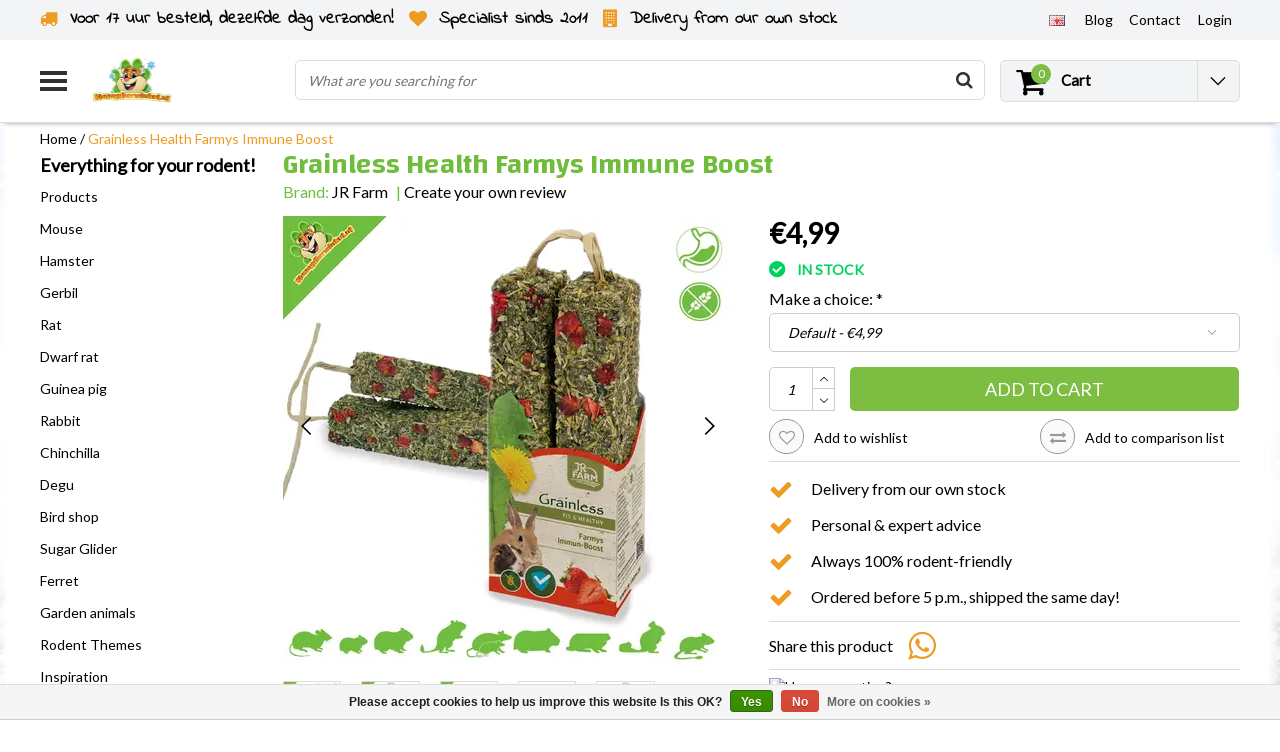

--- FILE ---
content_type: text/html;charset=utf-8
request_url: https://www.drdknaagdierwinkel.nl/en/grainless-health-farmys-immun-boost.html
body_size: 31789
content:
<!DOCTYPE html>
<html lang="en">
    <link rel="preload" href="https://cdn.webshopapp.com/shops/36856/themes/138479/assets/jquery-3-1-1-min.js?2026010813263720201120112825" as="script">
  <script type="text/javascript" src="https://cdn.webshopapp.com/shops/36856/themes/138479/assets/jquery-3-1-1-min.js?2026010813263720201120112825"></script>
    <link rel="preload" href="https://cdn.webshopapp.com/shops/36856/themes/138479/assets/owl-carousel-min.js?2026010813263720201120112825" as="script">
  <script type="text/javascript" src="https://cdn.webshopapp.com/shops/36856/themes/138479/assets/owl-carousel-min.js?2026010813263720201120112825"></script>
  <head>
    <!--
    InStijl Media Ultimate Theme
    Theme by InStijl Media
    https://www.instijlmedia.nl
    
    If you are interested in our special offers or some customizaton, please contact us at info@instijlmedia.nl.
    -->
    <meta charset="utf-8"/>
<!-- [START] 'blocks/head.rain' -->
<!--

  (c) 2008-2026 Lightspeed Netherlands B.V.
  http://www.lightspeedhq.com
  Generated: 21-01-2026 @ 06:18:57

-->
<link rel="canonical" href="https://www.drdknaagdierwinkel.nl/en/grainless-health-farmys-immun-boost.html"/>
<link rel="alternate" href="https://www.drdknaagdierwinkel.nl/en/index.rss" type="application/rss+xml" title="New products"/>
<link href="https://cdn.webshopapp.com/assets/cookielaw.css?2025-02-20" rel="stylesheet" type="text/css"/>
<meta name="robots" content="noodp,noydir"/>
<meta property="og:url" content="https://www.drdknaagdierwinkel.nl/en/grainless-health-farmys-immun-boost.html?source=facebook"/>
<meta property="og:site_name" content="DRD Knaagdierwinkel® Rodentshop"/>
<meta property="og:title" content="JR Farm Grainless Health Farmys Immune Boost"/>
<meta property="og:description" content="The Grainless Health Farmys Immune Boost are delicious baked, grain-free sticks in combination with valuable healthy herbs and tasty strawberries. The Health"/>
<meta property="og:image" content="https://cdn.webshopapp.com/shops/36856/files/487802861/jr-farm-grainless-health-farmys-immune-boost.jpg"/>
<script src="https://app.dmws.plus/shop-assets/36856/dmws-plus-loader.js?id=22cebb2906af3ec0d4ae9448a4ed498d"></script>
<script>
//update head
</script>
<!--[if lt IE 9]>
<script src="https://cdn.webshopapp.com/assets/html5shiv.js?2025-02-20"></script>
<![endif]-->
<!-- [END] 'blocks/head.rain' -->
        <title>JR Farm Grainless Health Farmys Immune Boost | DRD Knaagdierwinkel® Rodentshop</title>
    <meta name="description" content="The Grainless Health Farmys Immune Boost are delicious baked, grain-free sticks in combination with valuable healthy herbs and tasty strawberries. The Health" />
    <meta name="keywords" content="JR Farm Grainless Health Farmys Immune Boost" />
    <meta http-equiv="X-UA-Compatible" content="IE=Edge">
    <meta name="viewport" content="width=device-width">
    <meta name="apple-mobile-web-app-capable" content="yes">
    <meta name="apple-mobile-web-app-status-bar-style" content="black">
    <meta property="fb:app_id" content="966242223397117"/>
        	<link rel="preload" href="https://cdn.webshopapp.com/shops/36856/files/487802861/450x450x2/jr-farm-grainless-health-farmys-immune-boost.jpg" as="image">
  
<link rel="shortcut icon" href="https://cdn.webshopapp.com/shops/36856/themes/138479/v/1627305/assets/favicon.ico?20221204142204" type="image/x-icon" />

<link rel="preconnect" href="https://fonts.googleapis.com">
<link rel="preconnect" href="https://fonts.gstatic.com" crossorigin>
<link href='//fonts.googleapis.com/css?family=Lato:400,300,600|Changa:400,300,600' rel='preload' as="style">
<link href='//fonts.googleapis.com/css?family=Lato:400,300,600|Changa:400,300,600' rel='stylesheet' type='text/css'>

<link rel="preload" href="https://cdn.webshopapp.com/shops/36856/themes/138479/assets/stylesheet.css?2026010813263720201120112825" as="style" />
<link rel="stylesheet" type="text/css" href="https://cdn.webshopapp.com/shops/36856/themes/138479/assets/stylesheet.css?2026010813263720201120112825" />
<link rel="preload" href="https://cdn.webshopapp.com/shops/36856/themes/138479/assets/productpage.css?2026010813263720201120112825" as="style">
<link rel="stylesheet" type="text/css" href="https://cdn.webshopapp.com/shops/36856/themes/138479/assets/productpage.css?2026010813263720201120112825" />
<link rel="preload" href="https://cdn.webshopapp.com/shops/36856/themes/138479/assets/settings.css?2026010813263720201120112825" as="style">
<link rel="stylesheet" type="text/css" href="https://cdn.webshopapp.com/shops/36856/themes/138479/assets/settings.css?2026010813263720201120112825" />
<link rel="preload" href="https://cdn.webshopapp.com/shops/36856/themes/138479/assets/custom.css?2026010813263720201120112825" as="style"/>
<link rel="stylesheet" type="text/css" href="https://cdn.webshopapp.com/shops/36856/themes/138479/assets/custom.css?2026010813263720201120112825" />

<link rel="preload" href="https://cdn.webshopapp.com/shops/36856/themes/138479/assets/responsive.css?2026010813263720201120112825" as="style" />
<link rel="stylesheet" href="https://cdn.webshopapp.com/shops/36856/themes/138479/assets/responsive.css?2026010813263720201120112825" />

<script type="text/javascript">
  var template = 'pages/product.rain';
  var searchUrl = "https://www.drdknaagdierwinkel.nl/en/search/";
  var searchBar = 'live';
</script>    <script>var ism_blog = '0';</script>    <div id="fb-root"></div>
<script>(function(d, s, id) {
  var js, fjs = d.getElementsByTagName(s)[0];
  if (d.getElementById(id)) return;
  js = d.createElement(s); js.id = id;
  js.src = 'https://connect.facebook.net/nl_NL/sdk.js#xfbml=1&version=v3.0';
  fjs.parentNode.insertBefore(js, fjs);
}(document, 'script', 'facebook-jssdk'));</script>
    

<script>(function(w,d,s,r,n){w.TrustpilotObject=n;w[n]=w[n]||function(){(w[n].q=w[n].q||[]).push(arguments)}; a=d.createElement(s);a.async=1;a.src=r;a.type='text/java'+s;f=d.getElementsByTagName(s)[0]; f.parentNode.insertBefore(a,f)})(window,document,'script', 'https://invitejs.trustpilot.com/tp.min.js', 'tp'); tp('register', 'pf09JftSIbwPgfQy' );</script>
   </head>
  <body class="body osx webkit">
        <div id="wrapper" class="wrapper">  
            <div id="resMenu">
  
  <div class="menu-text">
    <strong>Menu</strong>
  </div>
  
  <div id="resNavCloser">
    <span class="pe-7s-close"></span>
  </div>
  
  <div class="clear"></div>
  
  <div id="resNav">
    <div class="search-mobile-bar"></div>
    <ul>
      <li class="item">
        <a href="https://www.drdknaagdierwinkel.nl/en/catalog/" title="catalog">
          All categories
        </a>
      </li>
            <li class="item">
        <a href="https://www.drdknaagdierwinkel.nl/en/products/" title="Products">Products</a>
                <span class="pe-7s-angle-down"></span>
        <ul>
                    <li class="item">
            <a href="https://www.drdknaagdierwinkel.nl/en/products/cage-equipment/" title="Cage Equipment">Cage Equipment</a>
                        <span class="pe-7s-angle-down"></span>
            <ul>
                            <li class="item">
                <a href="https://www.drdknaagdierwinkel.nl/en/products/cage-equipment/houses-12756841/" title="Houses">Houses</a>
              </li>
                            <li class="item">
                <a href="https://www.drdknaagdierwinkel.nl/en/products/cage-equipment/running-wheels/" title="Running wheels">Running wheels</a>
              </li>
                            <li class="item">
                <a href="https://www.drdknaagdierwinkel.nl/en/products/cage-equipment/hammocks/" title="Hammocks">Hammocks</a>
              </li>
                            <li class="item">
                <a href="https://www.drdknaagdierwinkel.nl/en/products/cage-equipment/sandboxes-for-rodents/" title="Sandboxes for rodents">Sandboxes for rodents</a>
              </li>
                            <li class="item">
                <a href="https://www.drdknaagdierwinkel.nl/en/products/cage-equipment/platforms-ladders/" title="Platforms &amp; Ladders">Platforms &amp; Ladders</a>
              </li>
                            <li class="item">
                <a href="https://www.drdknaagdierwinkel.nl/en/products/cage-equipment/pipes-tunnels/" title="Pipes &amp; Tunnels">Pipes &amp; Tunnels</a>
              </li>
                            <li class="item">
                <a href="https://www.drdknaagdierwinkel.nl/en/products/cage-equipment/feeding-bowls/" title="Feeding bowls">Feeding bowls</a>
              </li>
                            <li class="item">
                <a href="https://www.drdknaagdierwinkel.nl/en/products/cage-equipment/drinking-bottles-water-bowls/" title="Drinking bottles &amp; water bowls">Drinking bottles &amp; water bowls</a>
              </li>
                            <li class="item">
                <a href="https://www.drdknaagdierwinkel.nl/en/products/cage-equipment/toilets/" title="Toilets">Toilets</a>
              </li>
                          </ul>
                      </li>
                    <li class="item">
            <a href="https://www.drdknaagdierwinkel.nl/en/products/natural-rodent-furnishings/" title="Natural Rodent Furnishings">Natural Rodent Furnishings</a>
                        <span class="pe-7s-angle-down"></span>
            <ul>
                            <li class="item">
                <a href="https://www.drdknaagdierwinkel.nl/en/products/natural-rodent-furnishings/natural-design/" title="Natural design">Natural design</a>
              </li>
                            <li class="item">
                <a href="https://www.drdknaagdierwinkel.nl/en/products/natural-rodent-furnishings/cork-and-bamboo/" title="Cork and Bamboo">Cork and Bamboo</a>
              </li>
                            <li class="item">
                <a href="https://www.drdknaagdierwinkel.nl/en/products/natural-rodent-furnishings/hazelnut-birch-and-beech/" title="Hazelnut, Birch and Beech">Hazelnut, Birch and Beech</a>
              </li>
                            <li class="item">
                <a href="https://www.drdknaagdierwinkel.nl/en/products/natural-rodent-furnishings/mahogany-and-alder/" title="Mahogany and Alder">Mahogany and Alder</a>
              </li>
                            <li class="item">
                <a href="https://www.drdknaagdierwinkel.nl/en/products/natural-rodent-furnishings/willow/" title="Willow">Willow</a>
              </li>
                            <li class="item">
                <a href="https://www.drdknaagdierwinkel.nl/en/products/natural-rodent-furnishings/bark-wood/" title="Bark wood">Bark wood</a>
              </li>
                          </ul>
                      </li>
                    <li class="item">
            <a href="https://www.drdknaagdierwinkel.nl/en/products/rodent-plants/" title="Rodent Plants">Rodent Plants</a>
                        <span class="pe-7s-angle-down"></span>
            <ul>
                            <li class="item">
                <a href="https://www.drdknaagdierwinkel.nl/en/products/rodent-plants/dried-plants/" title="Dried Plants">Dried Plants</a>
              </li>
                            <li class="item">
                <a href="https://www.drdknaagdierwinkel.nl/en/products/rodent-plants/fresh-rodent-plants/" title="Fresh Rodent Plants">Fresh Rodent Plants</a>
              </li>
                            <li class="item">
                <a href="https://www.drdknaagdierwinkel.nl/en/products/rodent-plants/artificial-plants/" title="Artificial plants">Artificial plants</a>
              </li>
                          </ul>
                      </li>
                    <li class="item">
            <a href="https://www.drdknaagdierwinkel.nl/en/products/power-supply/" title="Power supply">Power supply</a>
                        <span class="pe-7s-angle-down"></span>
            <ul>
                            <li class="item">
                <a href="https://www.drdknaagdierwinkel.nl/en/products/power-supply/feed/" title="Feed">Feed</a>
              </li>
                            <li class="item">
                <a href="https://www.drdknaagdierwinkel.nl/en/products/power-supply/natural-pellet-free-food/" title="Natural Pellet-Free Food">Natural Pellet-Free Food</a>
              </li>
                            <li class="item">
                <a href="https://www.drdknaagdierwinkel.nl/en/products/power-supply/all-in-one-chunk-and-pellet-food/" title="All-in-one Chunk and Pellet Food">All-in-one Chunk and Pellet Food</a>
              </li>
                            <li class="item">
                <a href="https://www.drdknaagdierwinkel.nl/en/products/power-supply/grain-free-food/" title="Grain-free food">Grain-free food</a>
              </li>
                            <li class="item">
                <a href="https://www.drdknaagdierwinkel.nl/en/products/power-supply/junior-rodent-food/" title="Junior Rodent Food">Junior Rodent Food</a>
              </li>
                            <li class="item">
                <a href="https://www.drdknaagdierwinkel.nl/en/products/power-supply/special-diets-force-feeding/" title="Special diets &amp; force-feeding">Special diets &amp; force-feeding</a>
              </li>
                          </ul>
                      </li>
                    <li class="item">
            <a href="https://www.drdknaagdierwinkel.nl/en/products/rodent-and-rabbit-herbs/" title="Rodent and Rabbit Herbs">Rodent and Rabbit Herbs</a>
                        <span class="pe-7s-angle-down"></span>
            <ul>
                            <li class="item">
                <a href="https://www.drdknaagdierwinkel.nl/en/products/rodent-and-rabbit-herbs/rodent-herb-mixes/" title="Rodent Herb Mixes">Rodent Herb Mixes</a>
              </li>
                            <li class="item">
                <a href="https://www.drdknaagdierwinkel.nl/en/products/rodent-and-rabbit-herbs/dried-flowers/" title="Dried Flowers">Dried Flowers</a>
              </li>
                            <li class="item">
                <a href="https://www.drdknaagdierwinkel.nl/en/products/rodent-and-rabbit-herbs/dried-leaves/" title="Dried Leaves">Dried Leaves</a>
              </li>
                            <li class="item">
                <a href="https://www.drdknaagdierwinkel.nl/en/products/rodent-and-rabbit-herbs/dried-branches-and-stems/" title="Dried Branches and Stems">Dried Branches and Stems</a>
              </li>
                            <li class="item">
                <a href="https://www.drdknaagdierwinkel.nl/en/products/rodent-and-rabbit-herbs/dried-herb-roots/" title="Dried Herb Roots">Dried Herb Roots</a>
              </li>
                            <li class="item">
                <a href="https://www.drdknaagdierwinkel.nl/en/products/rodent-and-rabbit-herbs/herb-pellets/" title="Herb Pellets">Herb Pellets</a>
              </li>
                          </ul>
                      </li>
                    <li class="item">
            <a href="https://www.drdknaagdierwinkel.nl/en/products/rodent-material/" title="Rodent material">Rodent material</a>
                      </li>
                    <li class="item">
            <a href="https://www.drdknaagdierwinkel.nl/en/products/snacks/" title="Snacks">Snacks</a>
                        <span class="pe-7s-angle-down"></span>
            <ul>
                            <li class="item">
                <a href="https://www.drdknaagdierwinkel.nl/en/products/snacks/sweets-cookies/" title="Sweets &amp; Cookies">Sweets &amp; Cookies</a>
              </li>
                            <li class="item">
                <a href="https://www.drdknaagdierwinkel.nl/en/products/snacks/interactive-snacks/" title="Interactive Snacks">Interactive Snacks</a>
              </li>
                            <li class="item">
                <a href="https://www.drdknaagdierwinkel.nl/en/products/snacks/grain-free-snacks/" title="Grain-free Snacks">Grain-free Snacks</a>
              </li>
                            <li class="item">
                <a href="https://www.drdknaagdierwinkel.nl/en/products/snacks/herbal-snacks/" title="Herbal Snacks">Herbal Snacks</a>
              </li>
                            <li class="item">
                <a href="https://www.drdknaagdierwinkel.nl/en/products/snacks/dried-vegetables/" title="Dried Vegetables">Dried Vegetables</a>
              </li>
                            <li class="item">
                <a href="https://www.drdknaagdierwinkel.nl/en/products/snacks/dried-fruit/" title="Dried Fruit">Dried Fruit</a>
              </li>
                            <li class="item">
                <a href="https://www.drdknaagdierwinkel.nl/en/products/snacks/nuts/" title="Nuts">Nuts</a>
              </li>
                            <li class="item">
                <a href="https://www.drdknaagdierwinkel.nl/en/products/snacks/snack-sticks/" title="Snack Sticks">Snack Sticks</a>
              </li>
                            <li class="item">
                <a href="https://www.drdknaagdierwinkel.nl/en/products/snacks/seeds-nuts/" title="Seeds &amp; Nuts">Seeds &amp; Nuts</a>
              </li>
                            <li class="item">
                <a href="https://www.drdknaagdierwinkel.nl/en/products/snacks/animal-proteins/" title="Animal Proteins">Animal Proteins</a>
              </li>
                            <li class="item">
                <a href="https://www.drdknaagdierwinkel.nl/en/products/snacks/special-snacks/" title="Special Snacks">Special Snacks</a>
              </li>
                          </ul>
                      </li>
                    <li class="item">
            <a href="https://www.drdknaagdierwinkel.nl/en/products/hay-and-ruiven/" title="Hay and Ruiven">Hay and Ruiven</a>
                        <span class="pe-7s-angle-down"></span>
            <ul>
                            <li class="item">
                <a href="https://www.drdknaagdierwinkel.nl/en/products/hay-and-ruiven/hay/" title="Hay">Hay</a>
              </li>
                            <li class="item">
                <a href="https://www.drdknaagdierwinkel.nl/en/products/hay-and-ruiven/timothy-hooi/" title="Timothy Hooi">Timothy Hooi</a>
              </li>
                            <li class="item">
                <a href="https://www.drdknaagdierwinkel.nl/en/products/hay-and-ruiven/mountain-meadow-hay/" title="Mountain meadow hay">Mountain meadow hay</a>
              </li>
                            <li class="item">
                <a href="https://www.drdknaagdierwinkel.nl/en/products/hay-and-ruiven/herbal-hay/" title="Herbal hay">Herbal hay</a>
              </li>
                            <li class="item">
                <a href="https://www.drdknaagdierwinkel.nl/en/products/hay-and-ruiven/meadow-hay/" title="Meadow hay">Meadow hay</a>
              </li>
                            <li class="item">
                <a href="https://www.drdknaagdierwinkel.nl/en/products/hay-and-ruiven/fresh-grass-hay/" title="Fresh grass hay">Fresh grass hay</a>
              </li>
                            <li class="item">
                <a href="https://www.drdknaagdierwinkel.nl/en/products/hay-and-ruiven/hay-bales-and-chunks/" title="Hay bales and chunks">Hay bales and chunks</a>
              </li>
                            <li class="item">
                <a href="https://www.drdknaagdierwinkel.nl/en/products/hay-and-ruiven/hay-racks/" title="Hay racks">Hay racks</a>
              </li>
                            <li class="item">
                <a href="https://www.drdknaagdierwinkel.nl/en/products/hay-and-ruiven/hay-bags/" title="Hay bags">Hay bags</a>
              </li>
                          </ul>
                      </li>
                    <li class="item">
            <a href="https://www.drdknaagdierwinkel.nl/en/products/play-forage/" title="Play &amp; Forage">Play &amp; Forage</a>
                        <span class="pe-7s-angle-down"></span>
            <ul>
                            <li class="item">
                <a href="https://www.drdknaagdierwinkel.nl/en/products/play-forage/training-foraging/" title="Training &amp; Foraging">Training &amp; Foraging</a>
              </li>
                            <li class="item">
                <a href="https://www.drdknaagdierwinkel.nl/en/products/play-forage/hanging-toys/" title="Hanging Toys">Hanging Toys</a>
              </li>
                            <li class="item">
                <a href="https://www.drdknaagdierwinkel.nl/en/products/play-forage/demolition-toys/" title="Demolition Toys">Demolition Toys</a>
              </li>
                            <li class="item">
                <a href="https://www.drdknaagdierwinkel.nl/en/products/play-forage/balls-and-rollers/" title="Balls and Rollers">Balls and Rollers</a>
              </li>
                          </ul>
                      </li>
                    <li class="item">
            <a href="https://www.drdknaagdierwinkel.nl/en/products/ground-cover-nesting-material/" title="Ground cover &amp; nesting material">Ground cover &amp; nesting material</a>
                        <span class="pe-7s-angle-down"></span>
            <ul>
                            <li class="item">
                <a href="https://www.drdknaagdierwinkel.nl/en/products/ground-cover-nesting-material/ground-cover/" title="Ground cover">Ground cover</a>
              </li>
                            <li class="item">
                <a href="https://www.drdknaagdierwinkel.nl/en/products/ground-cover-nesting-material/cotton/" title="Cotton">Cotton</a>
              </li>
                            <li class="item">
                <a href="https://www.drdknaagdierwinkel.nl/en/products/ground-cover-nesting-material/paper-and-cardboard/" title="Paper and Cardboard">Paper and Cardboard</a>
              </li>
                            <li class="item">
                <a href="https://www.drdknaagdierwinkel.nl/en/products/ground-cover-nesting-material/hemp/" title="Hemp">Hemp</a>
              </li>
                            <li class="item">
                <a href="https://www.drdknaagdierwinkel.nl/en/products/ground-cover-nesting-material/wood/" title="Wood">Wood</a>
              </li>
                            <li class="item">
                <a href="https://www.drdknaagdierwinkel.nl/en/products/ground-cover-nesting-material/flax/" title="Flax">Flax</a>
              </li>
                            <li class="item">
                <a href="https://www.drdknaagdierwinkel.nl/en/products/ground-cover-nesting-material/sand/" title="Sand">Sand</a>
              </li>
                            <li class="item">
                <a href="https://www.drdknaagdierwinkel.nl/en/products/ground-cover-nesting-material/nesting-material/" title="Nesting material">Nesting material</a>
              </li>
                            <li class="item">
                <a href="https://www.drdknaagdierwinkel.nl/en/products/ground-cover-nesting-material/mats-and-puddle-mats/" title="Mats and Puddle Mats">Mats and Puddle Mats</a>
              </li>
                            <li class="item">
                <a href="https://www.drdknaagdierwinkel.nl/en/products/ground-cover-nesting-material/straw/" title="Straw">Straw</a>
              </li>
                          </ul>
                      </li>
                    <li class="item">
            <a href="https://www.drdknaagdierwinkel.nl/en/products/rodent-cages/" title="Rodent Cages">Rodent Cages</a>
                        <span class="pe-7s-angle-down"></span>
            <ul>
                            <li class="item">
                <a href="https://www.drdknaagdierwinkel.nl/en/products/rodent-cages/terrarium/" title="Terrarium">Terrarium</a>
              </li>
                            <li class="item">
                <a href="https://www.drdknaagdierwinkel.nl/en/products/rodent-cages/c-c-wire-cube-cages/" title="C&amp;C® Wire Cube Cages">C&amp;C® Wire Cube Cages</a>
              </li>
                            <li class="item">
                <a href="https://www.drdknaagdierwinkel.nl/en/products/rodent-cages/cages/" title="Cages">Cages</a>
              </li>
                            <li class="item">
                <a href="https://www.drdknaagdierwinkel.nl/en/products/rodent-cages/wooden-rodent-cages/" title="Wooden Rodent Cages">Wooden Rodent Cages</a>
              </li>
                          </ul>
                      </li>
                    <li class="item">
            <a href="https://www.drdknaagdierwinkel.nl/en/products/health-care/" title="Health &amp; Care">Health &amp; Care</a>
                        <span class="pe-7s-angle-down"></span>
            <ul>
                            <li class="item">
                <a href="https://www.drdknaagdierwinkel.nl/en/products/health-care/health/" title="Health">Health</a>
              </li>
                            <li class="item">
                <a href="https://www.drdknaagdierwinkel.nl/en/products/health-care/skin-and-coat-care/" title="Skin and Coat Care">Skin and Coat Care</a>
              </li>
                            <li class="item">
                <a href="https://www.drdknaagdierwinkel.nl/en/products/health-care/parasites-and-pests/" title="Parasites and Pests">Parasites and Pests</a>
              </li>
                            <li class="item">
                <a href="https://www.drdknaagdierwinkel.nl/en/products/health-care/vitamins-and-supplements/" title="Vitamins and supplements">Vitamins and supplements</a>
              </li>
                            <li class="item">
                <a href="https://www.drdknaagdierwinkel.nl/en/products/health-care/nail-care/" title="Nail care ">Nail care </a>
              </li>
                            <li class="item">
                <a href="https://www.drdknaagdierwinkel.nl/en/products/health-care/hygienically-clean/" title="Hygienically Clean">Hygienically Clean</a>
              </li>
                          </ul>
                      </li>
                    <li class="item">
            <a href="https://www.drdknaagdierwinkel.nl/en/products/outside/" title="Outside">Outside</a>
                        <span class="pe-7s-angle-down"></span>
            <ul>
                            <li class="item">
                <a href="https://www.drdknaagdierwinkel.nl/en/products/outside/transport-boxes/" title="Transport boxes">Transport boxes</a>
              </li>
                            <li class="item">
                <a href="https://www.drdknaagdierwinkel.nl/en/products/outside/running/" title="Running">Running</a>
              </li>
                          </ul>
                      </li>
                    <li class="item">
            <a href="https://www.drdknaagdierwinkel.nl/en/products/100-gnawing-proof-for-rodents/" title="100% gnawing-proof for rodents">100% gnawing-proof for rodents</a>
                      </li>
                    <li class="item">
            <a href="https://www.drdknaagdierwinkel.nl/en/products/diy/" title="DIY">DIY</a>
                      </li>
                    <li class="item">
            <a href="https://www.drdknaagdierwinkel.nl/en/products/winter-products/" title="Winter products">Winter products</a>
                      </li>
                    <li class="item">
            <a href="https://www.drdknaagdierwinkel.nl/en/products/summer-products-cooling/" title="Summer Products &amp; Cooling">Summer Products &amp; Cooling</a>
                      </li>
                    <li class="item">
            <a href="https://www.drdknaagdierwinkel.nl/en/products/packages/" title="Packages">Packages</a>
                      </li>
                    <li class="item">
            <a href="https://www.drdknaagdierwinkel.nl/en/products/gifts/" title="Gifts">Gifts</a>
                        <span class="pe-7s-angle-down"></span>
            <ul>
                            <li class="item">
                <a href="https://www.drdknaagdierwinkel.nl/en/products/gifts/calendars/" title="Calendars">Calendars</a>
              </li>
                            <li class="item">
                <a href="https://www.drdknaagdierwinkel.nl/en/products/gifts/guard-boards/" title="Guard boards">Guard boards</a>
              </li>
                            <li class="item">
                <a href="https://www.drdknaagdierwinkel.nl/en/products/gifts/clothing-accessories/" title="Clothing &amp; Accessories">Clothing &amp; Accessories</a>
              </li>
                            <li class="item">
                <a href="https://www.drdknaagdierwinkel.nl/en/products/gifts/christmas-gifts/" title="Christmas Gifts">Christmas Gifts</a>
              </li>
                          </ul>
                      </li>
                    <li class="item">
            <a href="https://www.drdknaagdierwinkel.nl/en/products/outlet/" title="Outlet">Outlet</a>
                      </li>
                    <li class="item">
            <a href="https://www.drdknaagdierwinkel.nl/en/products/free/" title="Free">Free</a>
                      </li>
                  </ul>
              </li>
            <li class="item">
        <a href="https://www.drdknaagdierwinkel.nl/en/mouse/" title="Mouse">Mouse</a>
                <span class="pe-7s-angle-down"></span>
        <ul>
                    <li class="item">
            <a href="https://www.drdknaagdierwinkel.nl/en/mouse/mice-ground-covering/" title="Mice Ground Covering">Mice Ground Covering</a>
                      </li>
                    <li class="item">
            <a href="https://www.drdknaagdierwinkel.nl/en/mouse/mouse-houses/" title="Mouse Houses">Mouse Houses</a>
                      </li>
                    <li class="item">
            <a href="https://www.drdknaagdierwinkel.nl/en/mouse/mouse-food/" title="Mouse food">Mouse food</a>
                      </li>
                    <li class="item">
            <a href="https://www.drdknaagdierwinkel.nl/en/mouse/mouse-running-wheels/" title="Mouse Running Wheels">Mouse Running Wheels</a>
                      </li>
                    <li class="item">
            <a href="https://www.drdknaagdierwinkel.nl/en/mouse/mice-playing-foraging/" title="Mice Playing &amp; Foraging">Mice Playing &amp; Foraging</a>
                      </li>
                    <li class="item">
            <a href="https://www.drdknaagdierwinkel.nl/en/mouse/mouse-hammocks/" title="Mouse Hammocks">Mouse Hammocks</a>
                      </li>
                    <li class="item">
            <a href="https://www.drdknaagdierwinkel.nl/en/mouse/mouse-tunnels/" title="Mouse Tunnels">Mouse Tunnels</a>
                      </li>
                    <li class="item">
            <a href="https://www.drdknaagdierwinkel.nl/en/mouse/mouse-platforms-ladders/" title="Mouse Platforms &amp; Ladders">Mouse Platforms &amp; Ladders</a>
                      </li>
                    <li class="item">
            <a href="https://www.drdknaagdierwinkel.nl/en/mouse/mouse-feeders/" title="Mouse Feeders">Mouse Feeders</a>
                      </li>
                    <li class="item">
            <a href="https://www.drdknaagdierwinkel.nl/en/mouse/mouse-drinking-bottles-water-bowls/" title="Mouse Drinking Bottles &amp; Water Bowls">Mouse Drinking Bottles &amp; Water Bowls</a>
                      </li>
                    <li class="item">
            <a href="https://www.drdknaagdierwinkel.nl/en/mouse/mouse-cage-accessories/" title="Mouse Cage Accessories">Mouse Cage Accessories</a>
                      </li>
                    <li class="item">
            <a href="https://www.drdknaagdierwinkel.nl/en/mouse/mice-nesting-material/" title="Mice Nesting Material ">Mice Nesting Material </a>
                      </li>
                    <li class="item">
            <a href="https://www.drdknaagdierwinkel.nl/en/mouse/mouse-snacks/" title="Mouse Snacks">Mouse Snacks</a>
                      </li>
                    <li class="item">
            <a href="https://www.drdknaagdierwinkel.nl/en/mouse/dried-fruit-and-vegetable-mouse/" title="Dried Fruit and Vegetable Mouse">Dried Fruit and Vegetable Mouse</a>
                      </li>
                    <li class="item">
            <a href="https://www.drdknaagdierwinkel.nl/en/mouse/mouse-hay-herbs-and-seeds/" title="Mouse Hay, Herbs and Seeds">Mouse Hay, Herbs and Seeds</a>
                      </li>
                    <li class="item">
            <a href="https://www.drdknaagdierwinkel.nl/en/mouse/mice-gnawing-material/" title="Mice Gnawing Material">Mice Gnawing Material</a>
                      </li>
                    <li class="item">
            <a href="https://www.drdknaagdierwinkel.nl/en/mouse/mice-health/" title="Mice Health">Mice Health</a>
                      </li>
                    <li class="item">
            <a href="https://www.drdknaagdierwinkel.nl/en/mouse/mouse-care/" title="Mouse Care">Mouse Care</a>
                      </li>
                    <li class="item">
            <a href="https://www.drdknaagdierwinkel.nl/en/mouse/mouse-transport-boxes/" title="Mouse Transport Boxes">Mouse Transport Boxes</a>
                      </li>
                    <li class="item">
            <a href="https://www.drdknaagdierwinkel.nl/en/mouse/mouse-cages/" title="Mouse cages">Mouse cages</a>
                      </li>
                    <li class="item">
            <a href="https://www.drdknaagdierwinkel.nl/en/mouse/mouse-packages/" title="Mouse Packages">Mouse Packages</a>
                      </li>
                    <li class="item">
            <a href="https://www.drdknaagdierwinkel.nl/en/mouse/mice-winter-products/" title="Mice Winter Products">Mice Winter Products</a>
                      </li>
                    <li class="item">
            <a href="https://www.drdknaagdierwinkel.nl/en/mouse/mice-information/" title="Mice Information">Mice Information</a>
                        <span class="pe-7s-angle-down"></span>
            <ul>
                            <li class="item">
                <a href="https://www.drdknaagdierwinkel.nl/en/mouse/mice-information/color-mouse-information/" title="Color mouse information">Color mouse information</a>
              </li>
                            <li class="item">
                <a href="https://www.drdknaagdierwinkel.nl/en/mouse/mice-information/african-harvest-mouse-information/" title="African Harvest Mouse Information">African Harvest Mouse Information</a>
              </li>
                            <li class="item">
                <a href="https://www.drdknaagdierwinkel.nl/en/mouse/mice-information/dormouse-information/" title="Dormouse information">Dormouse information</a>
              </li>
                            <li class="item">
                <a href="https://www.drdknaagdierwinkel.nl/en/mouse/mice-information/spiny-mouse-information/" title="Spiny mouse information">Spiny mouse information</a>
              </li>
                            <li class="item">
                <a href="https://www.drdknaagdierwinkel.nl/en/mouse/mice-information/vole-information/" title="Vole Information">Vole Information</a>
              </li>
                            <li class="item">
                <a href="https://www.drdknaagdierwinkel.nl/en/mouse/mice-information/dwarf-mouse-as-a-pet/" title="Dwarf mouse as a pet">Dwarf mouse as a pet</a>
              </li>
                          </ul>
                      </li>
                  </ul>
              </li>
            <li class="item">
        <a href="https://www.drdknaagdierwinkel.nl/en/hamster/" title="Hamster">Hamster</a>
                <span class="pe-7s-angle-down"></span>
        <ul>
                    <li class="item">
            <a href="https://www.drdknaagdierwinkel.nl/en/hamster/hamsterscaping/" title="Hamsterscaping">Hamsterscaping</a>
                        <span class="pe-7s-angle-down"></span>
            <ul>
                            <li class="item">
                <a href="https://www.drdknaagdierwinkel.nl/en/hamster/hamsterscaping/moss-for-hamster-scaping/" title="Moss for hamster scaping">Moss for hamster scaping</a>
              </li>
                          </ul>
                      </li>
                    <li class="item">
            <a href="https://www.drdknaagdierwinkel.nl/en/hamster/hamster-bedding/" title="Hamster Bedding">Hamster Bedding</a>
                      </li>
                    <li class="item">
            <a href="https://www.drdknaagdierwinkel.nl/en/hamster/hamster-houses/" title="Hamster houses">Hamster houses</a>
                        <span class="pe-7s-angle-down"></span>
            <ul>
                            <li class="item">
                <a href="https://www.drdknaagdierwinkel.nl/en/hamster/hamster-houses/syrian-hamster-houses/" title="Syrian Hamster Houses">Syrian Hamster Houses</a>
              </li>
                            <li class="item">
                <a href="https://www.drdknaagdierwinkel.nl/en/hamster/hamster-houses/houses-for-dwarf-hamsters/" title="Houses for Dwarf Hamsters">Houses for Dwarf Hamsters</a>
              </li>
                          </ul>
                      </li>
                    <li class="item">
            <a href="https://www.drdknaagdierwinkel.nl/en/hamster/hamster-nesting-material/" title="Hamster Nesting Material">Hamster Nesting Material</a>
                      </li>
                    <li class="item">
            <a href="https://www.drdknaagdierwinkel.nl/en/hamster/hamster-food/" title="Hamster food">Hamster food</a>
                      </li>
                    <li class="item">
            <a href="https://www.drdknaagdierwinkel.nl/en/hamster/hamster-snacks/" title="Hamster Snacks">Hamster Snacks</a>
                      </li>
                    <li class="item">
            <a href="https://www.drdknaagdierwinkel.nl/en/hamster/fresh-hamster-plants/" title="Fresh Hamster Plants">Fresh Hamster Plants</a>
                      </li>
                    <li class="item">
            <a href="https://www.drdknaagdierwinkel.nl/en/hamster/hamster-animal-proteins/" title="Hamster Animal Proteins">Hamster Animal Proteins</a>
                      </li>
                    <li class="item">
            <a href="https://www.drdknaagdierwinkel.nl/en/hamster/hamster-dried-fruit/" title="Hamster Dried Fruit">Hamster Dried Fruit</a>
                      </li>
                    <li class="item">
            <a href="https://www.drdknaagdierwinkel.nl/en/hamster/hamster-dried-vegetables/" title="Hamster Dried Vegetables">Hamster Dried Vegetables</a>
                      </li>
                    <li class="item">
            <a href="https://www.drdknaagdierwinkel.nl/en/hamster/hamster-gnawing-material/" title="Hamster Gnawing Material">Hamster Gnawing Material</a>
                      </li>
                    <li class="item">
            <a href="https://www.drdknaagdierwinkel.nl/en/hamster/hamster-running-wheels/" title="Hamster Running Wheels">Hamster Running Wheels</a>
                      </li>
                    <li class="item">
            <a href="https://www.drdknaagdierwinkel.nl/en/hamster/hamster-tunnels/" title="Hamster Tunnels">Hamster Tunnels</a>
                      </li>
                    <li class="item">
            <a href="https://www.drdknaagdierwinkel.nl/en/hamster/hamster-playing-foraging/" title="Hamster Playing &amp; Foraging">Hamster Playing &amp; Foraging</a>
                      </li>
                    <li class="item">
            <a href="https://www.drdknaagdierwinkel.nl/en/hamster/hamster-platforms-ladders/" title="Hamster Platforms &amp; Ladders">Hamster Platforms &amp; Ladders</a>
                      </li>
                    <li class="item">
            <a href="https://www.drdknaagdierwinkel.nl/en/hamster/hamster-food-bowl/" title="Hamster Food Bowl">Hamster Food Bowl</a>
                      </li>
                    <li class="item">
            <a href="https://www.drdknaagdierwinkel.nl/en/hamster/hamster-drinking-bottles-water-bowls/" title="Hamster Drinking Bottles &amp; Water Bowls">Hamster Drinking Bottles &amp; Water Bowls</a>
                      </li>
                    <li class="item">
            <a href="https://www.drdknaagdierwinkel.nl/en/hamster/hamster-sand-sand-bath/" title="Hamster Sand &amp; Sand Bath">Hamster Sand &amp; Sand Bath</a>
                      </li>
                    <li class="item">
            <a href="https://www.drdknaagdierwinkel.nl/en/hamster/hamster-summer-products/" title="Hamster Summer Products">Hamster Summer Products</a>
                      </li>
                    <li class="item">
            <a href="https://www.drdknaagdierwinkel.nl/en/hamster/hamster-care/" title="Hamster Care">Hamster Care</a>
                      </li>
                    <li class="item">
            <a href="https://www.drdknaagdierwinkel.nl/en/hamster/hamster-health/" title="Hamster Health">Hamster Health</a>
                      </li>
                    <li class="item">
            <a href="https://www.drdknaagdierwinkel.nl/en/hamster/hamster-cleaning-products/" title="Hamster Cleaning Products">Hamster Cleaning Products</a>
                      </li>
                    <li class="item">
            <a href="https://www.drdknaagdierwinkel.nl/en/hamster/hamster-herbs-and-seeds/" title="Hamster Herbs and Seeds">Hamster Herbs and Seeds</a>
                      </li>
                    <li class="item">
            <a href="https://www.drdknaagdierwinkel.nl/en/hamster/hamster-cages/" title="Hamster cages">Hamster cages</a>
                      </li>
                    <li class="item">
            <a href="https://www.drdknaagdierwinkel.nl/en/hamster/hamster-run/" title="Hamster Run">Hamster Run</a>
                      </li>
                    <li class="item">
            <a href="https://www.drdknaagdierwinkel.nl/en/hamster/hamster-transport-boxes/" title="Hamster Transport Boxes">Hamster Transport Boxes</a>
                      </li>
                    <li class="item">
            <a href="https://www.drdknaagdierwinkel.nl/en/hamster/hamster-cage-accessories/" title="Hamster Cage Accessories">Hamster Cage Accessories</a>
                      </li>
                    <li class="item">
            <a href="https://www.drdknaagdierwinkel.nl/en/hamster/hamster-packages/" title="Hamster Packages">Hamster Packages</a>
                      </li>
                    <li class="item">
            <a href="https://www.drdknaagdierwinkel.nl/en/hamster/hamster-information/" title="Hamster Information">Hamster Information</a>
                        <span class="pe-7s-angle-down"></span>
            <ul>
                            <li class="item">
                <a href="https://www.drdknaagdierwinkel.nl/en/hamster/hamster-information/roborovski-dwarf-hamster/" title="Roborovski Dwarf Hamster">Roborovski Dwarf Hamster</a>
              </li>
                            <li class="item">
                <a href="https://www.drdknaagdierwinkel.nl/en/hamster/hamster-information/russian-dwarf-hamster/" title="Russian Dwarf Hamster">Russian Dwarf Hamster</a>
              </li>
                            <li class="item">
                <a href="https://www.drdknaagdierwinkel.nl/en/hamster/hamster-information/campbells-dwarf-hamster/" title="Campbell&#039;s Dwarf Hamster">Campbell&#039;s Dwarf Hamster</a>
              </li>
                            <li class="item">
                <a href="https://www.drdknaagdierwinkel.nl/en/hamster/hamster-information/chinese-dwarf-hamster/" title="Chinese Dwarf Hamster">Chinese Dwarf Hamster</a>
              </li>
                            <li class="item">
                <a href="https://www.drdknaagdierwinkel.nl/en/hamster/hamster-information/difference-between-russian-dwarf-hamster-and-campb/" title="Difference between Russian dwarf hamster and Campbell&#039;s dwarf hamster">Difference between Russian dwarf hamster and Campbell&#039;s dwarf hamster</a>
              </li>
                            <li class="item">
                <a href="https://www.drdknaagdierwinkel.nl/en/hamster/hamster-information/difference-between-russian-dwarf-hamster-and-chine/" title="Difference between Russian dwarf hamster and Chinese dwarf hamster">Difference between Russian dwarf hamster and Chinese dwarf hamster</a>
              </li>
                            <li class="item">
                <a href="https://www.drdknaagdierwinkel.nl/en/hamster/hamster-information/hamster-golden-hamster/" title="Hamster (Golden hamster)">Hamster (Golden hamster)</a>
              </li>
                            <li class="item">
                <a href="https://www.drdknaagdierwinkel.nl/en/hamster/hamster-information/hamster-corn-wolf/" title="Hamster (Corn Wolf)">Hamster (Corn Wolf)</a>
              </li>
                            <li class="item">
                <a href="https://www.drdknaagdierwinkel.nl/en/hamster/hamster-information/hamster-cage-selection-guide/" title="Hamster cage selection guide">Hamster cage selection guide</a>
              </li>
                            <li class="item">
                <a href="https://www.drdknaagdierwinkel.nl/en/hamster/hamster-information/hamster-bedding-selection-guide/" title="Hamster bedding selection guide">Hamster bedding selection guide</a>
              </li>
                            <li class="item">
                <a href="https://www.drdknaagdierwinkel.nl/en/hamster/hamster-information/hamster-furnishing-selection-guide/" title="Hamster furnishing selection guide">Hamster furnishing selection guide</a>
              </li>
                            <li class="item">
                <a href="https://www.drdknaagdierwinkel.nl/en/hamster/hamster-information/hamster-exercise-wheel-selection-guide/" title="Hamster exercise wheel selection guide">Hamster exercise wheel selection guide</a>
              </li>
                            <li class="item">
                <a href="https://www.drdknaagdierwinkel.nl/en/hamster/hamster-information/hamster-food-selection-guide/" title="Hamster food selection guide">Hamster food selection guide</a>
              </li>
                            <li class="item">
                <a href="https://www.drdknaagdierwinkel.nl/en/hamster/hamster-information/dwarf-hamster-food-selection-guide/" title="Dwarf hamster food selection guide">Dwarf hamster food selection guide</a>
              </li>
                            <li class="item">
                <a href="https://www.drdknaagdierwinkel.nl/en/hamster/hamster-information/hamster-snack-selection-guide/" title="Hamster snack selection guide">Hamster snack selection guide</a>
              </li>
                            <li class="item">
                <a href="https://www.drdknaagdierwinkel.nl/en/hamster/hamster-information/animal-protein-selection-guide-hamster-dwarf-hamst/" title="Animal protein selection guide (hamster &amp; dwarf hamster)">Animal protein selection guide (hamster &amp; dwarf hamster)</a>
              </li>
                            <li class="item">
                <a href="https://www.drdknaagdierwinkel.nl/en/hamster/hamster-information/taming-a-hamster/" title="Taming a hamster">Taming a hamster</a>
              </li>
                            <li class="item">
                <a href="https://www.drdknaagdierwinkel.nl/en/hamster/hamster-information/hamster-sand-bath-selection-guide/" title="Hamster sand bath selection guide">Hamster sand bath selection guide</a>
              </li>
                            <li class="item">
                <a href="https://www.drdknaagdierwinkel.nl/en/hamster/hamster-information/prevent-hamster-biting/" title="Prevent hamster biting">Prevent hamster biting</a>
              </li>
                            <li class="item">
                <a href="https://www.drdknaagdierwinkel.nl/en/hamster/hamster-information/hamster-run-safe/" title="Hamster run safe">Hamster run safe</a>
              </li>
                            <li class="item">
                <a href="https://www.drdknaagdierwinkel.nl/en/hamster/hamster-information/cutting-hamster-nails/" title="Cutting hamster nails">Cutting hamster nails</a>
              </li>
                            <li class="item">
                <a href="https://www.drdknaagdierwinkel.nl/en/hamster/hamster-information/hamster-sleeping-waking-up/" title="Hamster sleeping &amp; waking up">Hamster sleeping &amp; waking up</a>
              </li>
                            <li class="item">
                <a href="https://www.drdknaagdierwinkel.nl/en/hamster/hamster-information/cleaning-a-hamster-cage/" title="Cleaning a hamster cage">Cleaning a hamster cage</a>
              </li>
                            <li class="item">
                <a href="https://www.drdknaagdierwinkel.nl/en/hamster/hamster-information/hamster-weight-condition/" title="Hamster weight &amp; condition">Hamster weight &amp; condition</a>
              </li>
                            <li class="item">
                <a href="https://www.drdknaagdierwinkel.nl/en/hamster/hamster-information/hamster-ball-good-idea-for-a-hamster/" title="Hamster Ball: Good Idea for a Hamster?">Hamster Ball: Good Idea for a Hamster?</a>
              </li>
                            <li class="item">
                <a href="https://www.drdknaagdierwinkel.nl/en/hamster/hamster-information/hamsterscaping-for-beginners/" title="Hamsterscaping for beginners">Hamsterscaping for beginners</a>
              </li>
                            <li class="item">
                <a href="https://www.drdknaagdierwinkel.nl/en/hamster/hamster-information/keeping-golden-hamsters-together/" title="Keeping golden hamsters together?">Keeping golden hamsters together?</a>
              </li>
                            <li class="item">
                <a href="https://www.drdknaagdierwinkel.nl/en/hamster/hamster-information/buying-a-golden-hamster/" title="Buying a golden hamster">Buying a golden hamster</a>
              </li>
                          </ul>
                      </li>
                  </ul>
              </li>
            <li class="item">
        <a href="https://www.drdknaagdierwinkel.nl/en/gerbil/" title="Gerbil">Gerbil</a>
                <span class="pe-7s-angle-down"></span>
        <ul>
                    <li class="item">
            <a href="https://www.drdknaagdierwinkel.nl/en/gerbil/gerbilscaping/" title="Gerbilscaping">Gerbilscaping</a>
                      </li>
                    <li class="item">
            <a href="https://www.drdknaagdierwinkel.nl/en/gerbil/gerbil-ground-covering/" title="Gerbil Ground Covering">Gerbil Ground Covering</a>
                      </li>
                    <li class="item">
            <a href="https://www.drdknaagdierwinkel.nl/en/gerbil/gerbil-food/" title="Gerbil food">Gerbil food</a>
                      </li>
                    <li class="item">
            <a href="https://www.drdknaagdierwinkel.nl/en/gerbil/gerbil-hay-herbs-and-seeds/" title="Gerbil Hay, Herbs and Seeds">Gerbil Hay, Herbs and Seeds</a>
                      </li>
                    <li class="item">
            <a href="https://www.drdknaagdierwinkel.nl/en/gerbil/fresh-gerbil-plants/" title="Fresh Gerbil Plants">Fresh Gerbil Plants</a>
                      </li>
                    <li class="item">
            <a href="https://www.drdknaagdierwinkel.nl/en/gerbil/gerbil-snacks/" title="Gerbil Snacks">Gerbil Snacks</a>
                      </li>
                    <li class="item">
            <a href="https://www.drdknaagdierwinkel.nl/en/gerbil/gerbil-houses/" title="Gerbil Houses">Gerbil Houses</a>
                      </li>
                    <li class="item">
            <a href="https://www.drdknaagdierwinkel.nl/en/gerbil/gerbil-tunnels/" title="Gerbil Tunnels">Gerbil Tunnels</a>
                      </li>
                    <li class="item">
            <a href="https://www.drdknaagdierwinkel.nl/en/gerbil/gerbil-sandbox/" title="Gerbil Sandbox">Gerbil Sandbox</a>
                      </li>
                    <li class="item">
            <a href="https://www.drdknaagdierwinkel.nl/en/gerbil/gerbil-gnawing-material/" title="Gerbil Gnawing Material">Gerbil Gnawing Material</a>
                      </li>
                    <li class="item">
            <a href="https://www.drdknaagdierwinkel.nl/en/gerbil/gerbil-wheels/" title="Gerbil Wheels">Gerbil Wheels</a>
                      </li>
                    <li class="item">
            <a href="https://www.drdknaagdierwinkel.nl/en/gerbil/gerbil-play-forage/" title="Gerbil Play &amp; Forage">Gerbil Play &amp; Forage</a>
                      </li>
                    <li class="item">
            <a href="https://www.drdknaagdierwinkel.nl/en/gerbil/gerbil-platforms-ladders/" title="Gerbil Platforms &amp; Ladders">Gerbil Platforms &amp; Ladders</a>
                      </li>
                    <li class="item">
            <a href="https://www.drdknaagdierwinkel.nl/en/gerbil/gerbil-nesting-material/" title="Gerbil Nesting Material">Gerbil Nesting Material</a>
                      </li>
                    <li class="item">
            <a href="https://www.drdknaagdierwinkel.nl/en/gerbil/gerbil-food-bowls/" title="Gerbil Food Bowls">Gerbil Food Bowls</a>
                      </li>
                    <li class="item">
            <a href="https://www.drdknaagdierwinkel.nl/en/gerbil/gerbil-drinking-bottles-water-bowls/" title="Gerbil Drinking Bottles &amp; Water Bowls">Gerbil Drinking Bottles &amp; Water Bowls</a>
                      </li>
                    <li class="item">
            <a href="https://www.drdknaagdierwinkel.nl/en/gerbil/gerbil-care/" title="Gerbil Care">Gerbil Care</a>
                      </li>
                    <li class="item">
            <a href="https://www.drdknaagdierwinkel.nl/en/gerbil/gerbil-health/" title="Gerbil Health">Gerbil Health</a>
                      </li>
                    <li class="item">
            <a href="https://www.drdknaagdierwinkel.nl/en/gerbil/gerbil-transport-boxes/" title="Gerbil Transport Boxes">Gerbil Transport Boxes</a>
                      </li>
                    <li class="item">
            <a href="https://www.drdknaagdierwinkel.nl/en/gerbil/gerbil-cage/" title="Gerbil Cage">Gerbil Cage</a>
                      </li>
                    <li class="item">
            <a href="https://www.drdknaagdierwinkel.nl/en/gerbil/gerbil-packages/" title="Gerbil Packages">Gerbil Packages</a>
                      </li>
                    <li class="item">
            <a href="https://www.drdknaagdierwinkel.nl/en/gerbil/gerbil-gifts/" title="Gerbil Gifts">Gerbil Gifts</a>
                      </li>
                    <li class="item">
            <a href="https://www.drdknaagdierwinkel.nl/en/gerbil/gerbil-summer-products/" title="Gerbil Summer Products">Gerbil Summer Products</a>
                      </li>
                    <li class="item">
            <a href="https://www.drdknaagdierwinkel.nl/en/gerbil/gerbil-winter-products/" title="Gerbil Winter Products">Gerbil Winter Products</a>
                      </li>
                    <li class="item">
            <a href="https://www.drdknaagdierwinkel.nl/en/gerbil/gerbil-information/" title="Gerbil Information">Gerbil Information</a>
                        <span class="pe-7s-angle-down"></span>
            <ul>
                            <li class="item">
                <a href="https://www.drdknaagdierwinkel.nl/en/gerbil/gerbil-information/fat-tailed-gerbil/" title="Fat-tailed gerbil">Fat-tailed gerbil</a>
              </li>
                            <li class="item">
                <a href="https://www.drdknaagdierwinkel.nl/en/gerbil/gerbil-information/mongolian-gerbil/" title="Mongolian Gerbil">Mongolian Gerbil</a>
              </li>
                            <li class="item">
                <a href="https://www.drdknaagdierwinkel.nl/en/gerbil/gerbil-information/persian-gerbil-information/" title="Persian Gerbil information">Persian Gerbil information</a>
              </li>
                            <li class="item">
                <a href="https://www.drdknaagdierwinkel.nl/en/gerbil/gerbil-information/gerbil-habitat-design-selection-guide/" title="Gerbil habitat design selection guide">Gerbil habitat design selection guide</a>
              </li>
                            <li class="item">
                <a href="https://www.drdknaagdierwinkel.nl/en/gerbil/gerbil-information/gerbil-food-selection-guide/" title="Gerbil food selection guide">Gerbil food selection guide</a>
              </li>
                            <li class="item">
                <a href="https://www.drdknaagdierwinkel.nl/en/gerbil/gerbil-information/gerbil-bedding-selection-guide/" title="Gerbil Bedding Selection Guide">Gerbil Bedding Selection Guide</a>
              </li>
                            <li class="item">
                <a href="https://www.drdknaagdierwinkel.nl/en/gerbil/gerbil-information/gerbil-sand-bath-sandbox-selection-guide/" title="Gerbil sand bath &amp; sandbox selection guide">Gerbil sand bath &amp; sandbox selection guide</a>
              </li>
                            <li class="item">
                <a href="https://www.drdknaagdierwinkel.nl/en/gerbil/gerbil-information/gerbil-furnishing-enrichment-selection-guide/" title="Gerbil furnishing &amp; enrichment selection guide">Gerbil furnishing &amp; enrichment selection guide</a>
              </li>
                            <li class="item">
                <a href="https://www.drdknaagdierwinkel.nl/en/gerbil/gerbil-information/algerian-gerbil-as-a-pet/" title="Algerian gerbil as a pet">Algerian gerbil as a pet</a>
              </li>
                            <li class="item">
                <a href="https://www.drdknaagdierwinkel.nl/en/gerbil/gerbil-information/giant-egyptian-mouse-as-a-pet/" title="Giant Egyptian mouse as a pet">Giant Egyptian mouse as a pet</a>
              </li>
                            <li class="item">
                <a href="https://www.drdknaagdierwinkel.nl/en/gerbil/gerbil-information/harringtons-gerbil-as-a-pet/" title="Harrington&#039;s gerbil as a pet">Harrington&#039;s gerbil as a pet</a>
              </li>
                          </ul>
                      </li>
                  </ul>
              </li>
            <li class="item">
        <a href="https://www.drdknaagdierwinkel.nl/en/rat/" title="Rat">Rat</a>
                <span class="pe-7s-angle-down"></span>
        <ul>
                    <li class="item">
            <a href="https://www.drdknaagdierwinkel.nl/en/rat/rats-ground-cover/" title="Rats Ground Cover">Rats Ground Cover</a>
                      </li>
                    <li class="item">
            <a href="https://www.drdknaagdierwinkel.nl/en/rat/ratscaping/" title="Ratscaping">Ratscaping</a>
                      </li>
                    <li class="item">
            <a href="https://www.drdknaagdierwinkel.nl/en/rat/rat-digger-bucket/" title="Rat Digger Bucket">Rat Digger Bucket</a>
                      </li>
                    <li class="item">
            <a href="https://www.drdknaagdierwinkel.nl/en/rat/rat-food/" title="Rat food">Rat food</a>
                      </li>
                    <li class="item">
            <a href="https://www.drdknaagdierwinkel.nl/en/rat/rat-pellets/" title="Rat Pellets">Rat Pellets</a>
                      </li>
                    <li class="item">
            <a href="https://www.drdknaagdierwinkel.nl/en/rat/rat-snacks/" title="Rat Snacks">Rat Snacks</a>
                      </li>
                    <li class="item">
            <a href="https://www.drdknaagdierwinkel.nl/en/rat/dried-fruit-and-vegetables-rat/" title="Dried Fruit and Vegetables Rat">Dried Fruit and Vegetables Rat</a>
                      </li>
                    <li class="item">
            <a href="https://www.drdknaagdierwinkel.nl/en/rat/rat-gnawing-material/" title="Rat Gnawing Material">Rat Gnawing Material</a>
                      </li>
                    <li class="item">
            <a href="https://www.drdknaagdierwinkel.nl/en/rat/rat-houses/" title="Rat Houses">Rat Houses</a>
                      </li>
                    <li class="item">
            <a href="https://www.drdknaagdierwinkel.nl/en/rat/rat-running-wheels/" title="Rat Running Wheels">Rat Running Wheels</a>
                      </li>
                    <li class="item">
            <a href="https://www.drdknaagdierwinkel.nl/en/rat/rat-hammocks/" title="Rat Hammocks">Rat Hammocks</a>
                      </li>
                    <li class="item">
            <a href="https://www.drdknaagdierwinkel.nl/en/rat/rats-playing-foraging/" title="Rats Playing &amp; Foraging">Rats Playing &amp; Foraging</a>
                      </li>
                    <li class="item">
            <a href="https://www.drdknaagdierwinkel.nl/en/rat/rat-tunnels-tubes/" title="Rat Tunnels &amp; Tubes">Rat Tunnels &amp; Tubes</a>
                      </li>
                    <li class="item">
            <a href="https://www.drdknaagdierwinkel.nl/en/rat/rat-platforms-ladders/" title="Rat Platforms &amp; Ladders">Rat Platforms &amp; Ladders</a>
                      </li>
                    <li class="item">
            <a href="https://www.drdknaagdierwinkel.nl/en/rat/rat-nesting-material-cushions-baskets/" title="Rat Nesting Material, Cushions &amp; Baskets">Rat Nesting Material, Cushions &amp; Baskets</a>
                      </li>
                    <li class="item">
            <a href="https://www.drdknaagdierwinkel.nl/en/rat/rat-food-bowls/" title="Rat Food Bowls">Rat Food Bowls</a>
                      </li>
                    <li class="item">
            <a href="https://www.drdknaagdierwinkel.nl/en/rat/rat-drinking-bottles-water-bowls/" title="Rat Drinking Bottles &amp; Water Bowls">Rat Drinking Bottles &amp; Water Bowls</a>
                      </li>
                    <li class="item">
            <a href="https://www.drdknaagdierwinkel.nl/en/rat/rat-toilets/" title="Rat Toilets">Rat Toilets</a>
                      </li>
                    <li class="item">
            <a href="https://www.drdknaagdierwinkel.nl/en/rat/rat-puddle-mats/" title="Rat Puddle Mats">Rat Puddle Mats</a>
                      </li>
                    <li class="item">
            <a href="https://www.drdknaagdierwinkel.nl/en/rat/rat-care/" title="Rat Care">Rat Care</a>
                      </li>
                    <li class="item">
            <a href="https://www.drdknaagdierwinkel.nl/en/rat/rat-health/" title="Rat Health">Rat Health</a>
                      </li>
                    <li class="item">
            <a href="https://www.drdknaagdierwinkel.nl/en/rat/rat-herbs-and-seeds/" title="Rat Herbs and Seeds">Rat Herbs and Seeds</a>
                      </li>
                    <li class="item">
            <a href="https://www.drdknaagdierwinkel.nl/en/rat/rat-transport-box/" title="Rat Transport Box">Rat Transport Box</a>
                      </li>
                    <li class="item">
            <a href="https://www.drdknaagdierwinkel.nl/en/rat/rat-cage-accessories/" title="Rat Cage Accessories">Rat Cage Accessories</a>
                      </li>
                    <li class="item">
            <a href="https://www.drdknaagdierwinkel.nl/en/rat/rat-cages/" title="Rat cages">Rat cages</a>
                      </li>
                    <li class="item">
            <a href="https://www.drdknaagdierwinkel.nl/en/rat/rat-packages/" title="Rat Packages">Rat Packages</a>
                      </li>
                    <li class="item">
            <a href="https://www.drdknaagdierwinkel.nl/en/rat/rats-winter-products/" title="Rats Winter Products">Rats Winter Products</a>
                      </li>
                    <li class="item">
            <a href="https://www.drdknaagdierwinkel.nl/en/rat/rats-summer-products/" title="Rats Summer Products">Rats Summer Products</a>
                      </li>
                    <li class="item">
            <a href="https://www.drdknaagdierwinkel.nl/en/rat/rats-information/" title="Rats Information">Rats Information</a>
                        <span class="pe-7s-angle-down"></span>
            <ul>
                            <li class="item">
                <a href="https://www.drdknaagdierwinkel.nl/en/rat/rats-information/rat-cage-selection-guide/" title="Rat cage selection guide">Rat cage selection guide</a>
              </li>
                            <li class="item">
                <a href="https://www.drdknaagdierwinkel.nl/en/rat/rats-information/rat-bedding-selection-guide/" title="Rat bedding selection guide">Rat bedding selection guide</a>
              </li>
                            <li class="item">
                <a href="https://www.drdknaagdierwinkel.nl/en/rat/rats-information/rat-food-selection-guide/" title="Rat food selection guide">Rat food selection guide</a>
              </li>
                            <li class="item">
                <a href="https://www.drdknaagdierwinkel.nl/en/rat/rats-information/rats-mating/" title="Rats mating">Rats mating</a>
              </li>
                            <li class="item">
                <a href="https://www.drdknaagdierwinkel.nl/en/rat/rats-information/how-to-potty-train-rats/" title="How to potty train rats">How to potty train rats</a>
              </li>
                            <li class="item">
                <a href="https://www.drdknaagdierwinkel.nl/en/rat/rats-information/taming-rats/" title="Taming rats">Taming rats</a>
              </li>
                            <li class="item">
                <a href="https://www.drdknaagdierwinkel.nl/en/rat/rats-information/rat-as-a-pet/" title="Rat as a pet">Rat as a pet</a>
              </li>
                          </ul>
                      </li>
                  </ul>
              </li>
            <li class="item">
        <a href="https://www.drdknaagdierwinkel.nl/en/dwarf-rat/" title="Dwarf rat">Dwarf rat</a>
                <span class="pe-7s-angle-down"></span>
        <ul>
                    <li class="item">
            <a href="https://www.drdknaagdierwinkel.nl/en/dwarf-rat/dwarf-rats-ground-cover/" title="Dwarf Rats Ground Cover">Dwarf Rats Ground Cover</a>
                      </li>
                    <li class="item">
            <a href="https://www.drdknaagdierwinkel.nl/en/dwarf-rat/dwarf-rats-ratscaping/" title="Dwarf Rats Ratscaping">Dwarf Rats Ratscaping</a>
                      </li>
                    <li class="item">
            <a href="https://www.drdknaagdierwinkel.nl/en/dwarf-rat/dwarf-rat-food/" title="Dwarf rat food">Dwarf rat food</a>
                      </li>
                    <li class="item">
            <a href="https://www.drdknaagdierwinkel.nl/en/dwarf-rat/dwarf-rats-running-wheels/" title="Dwarf Rats Running Wheels">Dwarf Rats Running Wheels</a>
                      </li>
                    <li class="item">
            <a href="https://www.drdknaagdierwinkel.nl/en/dwarf-rat/dwarf-rat-cage/" title="Dwarf rat cage">Dwarf rat cage</a>
                      </li>
                    <li class="item">
            <a href="https://www.drdknaagdierwinkel.nl/en/dwarf-rat/dwarf-rat-houses/" title="Dwarf Rat Houses">Dwarf Rat Houses</a>
                      </li>
                    <li class="item">
            <a href="https://www.drdknaagdierwinkel.nl/en/dwarf-rat/dwarf-rat-information/" title="Dwarf rat information">Dwarf rat information</a>
                        <span class="pe-7s-angle-down"></span>
            <ul>
                            <li class="item">
                <a href="https://www.drdknaagdierwinkel.nl/en/dwarf-rat/dwarf-rat-information/buy-dwarf-rat/" title="Buy dwarf rat">Buy dwarf rat</a>
              </li>
                            <li class="item">
                <a href="https://www.drdknaagdierwinkel.nl/en/dwarf-rat/dwarf-rat-information/dwarf-rats-as-pets/" title="Dwarf rats as pets">Dwarf rats as pets</a>
              </li>
                          </ul>
                      </li>
                  </ul>
              </li>
            <li class="item">
        <a href="https://www.drdknaagdierwinkel.nl/en/guinea-pig/" title="Guinea pig">Guinea pig</a>
                <span class="pe-7s-angle-down"></span>
        <ul>
                    <li class="item">
            <a href="https://www.drdknaagdierwinkel.nl/en/guinea-pig/guinea-pig-bedding/" title="Guinea Pig Bedding">Guinea Pig Bedding</a>
                        <span class="pe-7s-angle-down"></span>
            <ul>
                            <li class="item">
                <a href="https://www.drdknaagdierwinkel.nl/en/guinea-pig/guinea-pig-bedding/ground-cover-for-long-haired-guinea-pigs/" title="Ground cover for long-haired guinea pigs">Ground cover for long-haired guinea pigs</a>
              </li>
                          </ul>
                      </li>
                    <li class="item">
            <a href="https://www.drdknaagdierwinkel.nl/en/guinea-pig/guinea-pig-floor-mats-and-urine-mats/" title="Guinea Pig Floor Mats and Urine Mats">Guinea Pig Floor Mats and Urine Mats</a>
                      </li>
                    <li class="item">
            <a href="https://www.drdknaagdierwinkel.nl/en/guinea-pig/guinea-pig-food-and-nutrition/" title="Guinea pig food and nutrition">Guinea pig food and nutrition</a>
                        <span class="pe-7s-angle-down"></span>
            <ul>
                            <li class="item">
                <a href="https://www.drdknaagdierwinkel.nl/en/guinea-pig/guinea-pig-food-and-nutrition/guinea-pig-food/" title="Guinea pig food">Guinea pig food</a>
              </li>
                            <li class="item">
                <a href="https://www.drdknaagdierwinkel.nl/en/guinea-pig/guinea-pig-food-and-nutrition/supreme-guinea-pig-food-selective/" title="Supreme Guinea Pig Food (Selective)">Supreme Guinea Pig Food (Selective)</a>
              </li>
                            <li class="item">
                <a href="https://www.drdknaagdierwinkel.nl/en/guinea-pig/guinea-pig-food-and-nutrition/guinea-pig-all-in-one-chunks-and-pellet-food/" title="Guinea Pig All-in-one Chunks and Pellet Food">Guinea Pig All-in-one Chunks and Pellet Food</a>
              </li>
                            <li class="item">
                <a href="https://www.drdknaagdierwinkel.nl/en/guinea-pig/guinea-pig-food-and-nutrition/mixed-and-natural-guinea-pig-food/" title="Mixed and Natural Guinea Pig Food">Mixed and Natural Guinea Pig Food</a>
              </li>
                            <li class="item">
                <a href="https://www.drdknaagdierwinkel.nl/en/guinea-pig/guinea-pig-food-and-nutrition/grain-free-guinea-pig-food/" title="Grain-free Guinea Pig Food">Grain-free Guinea Pig Food</a>
              </li>
                            <li class="item">
                <a href="https://www.drdknaagdierwinkel.nl/en/guinea-pig/guinea-pig-food-and-nutrition/guinea-pig-special-food-and-force-feeding/" title="Guinea Pig Special Food and Force Feeding">Guinea Pig Special Food and Force Feeding</a>
              </li>
                          </ul>
                      </li>
                    <li class="item">
            <a href="https://www.drdknaagdierwinkel.nl/en/guinea-pig/guinea-pig-pellets/" title="Guinea Pig Pellets">Guinea Pig Pellets</a>
                      </li>
                    <li class="item">
            <a href="https://www.drdknaagdierwinkel.nl/en/guinea-pig/guinea-pig-herbs/" title="Guinea Pig Herbs">Guinea Pig Herbs</a>
                        <span class="pe-7s-angle-down"></span>
            <ul>
                            <li class="item">
                <a href="https://www.drdknaagdierwinkel.nl/en/guinea-pig/guinea-pig-herbs/dried-guinea-pig-herbs/" title="Dried Guinea Pig Herbs">Dried Guinea Pig Herbs</a>
              </li>
                            <li class="item">
                <a href="https://www.drdknaagdierwinkel.nl/en/guinea-pig/guinea-pig-herbs/guinea-pig-herb-toys/" title="Guinea Pig Herb Toys">Guinea Pig Herb Toys</a>
              </li>
                            <li class="item">
                <a href="https://www.drdknaagdierwinkel.nl/en/guinea-pig/guinea-pig-herbs/dried-guinea-pig-leaves/" title="Dried Guinea Pig Leaves">Dried Guinea Pig Leaves</a>
              </li>
                            <li class="item">
                <a href="https://www.drdknaagdierwinkel.nl/en/guinea-pig/guinea-pig-herbs/dried-guinea-pig-flowers/" title="Dried Guinea Pig Flowers">Dried Guinea Pig Flowers</a>
              </li>
                            <li class="item">
                <a href="https://www.drdknaagdierwinkel.nl/en/guinea-pig/guinea-pig-herbs/dried-guinea-pig-branches-and-stems/" title="Dried Guinea Pig Branches and Stems">Dried Guinea Pig Branches and Stems</a>
              </li>
                            <li class="item">
                <a href="https://www.drdknaagdierwinkel.nl/en/guinea-pig/guinea-pig-herbs/dried-guinea-pig-herb-roots/" title="Dried Guinea Pig Herb Roots">Dried Guinea Pig Herb Roots</a>
              </li>
                          </ul>
                      </li>
                    <li class="item">
            <a href="https://www.drdknaagdierwinkel.nl/en/guinea-pig/fresh-guinea-pig-herbs/" title="Fresh Guinea Pig Herbs">Fresh Guinea Pig Herbs</a>
                      </li>
                    <li class="item">
            <a href="https://www.drdknaagdierwinkel.nl/en/guinea-pig/guinea-pig-hay/" title="Guinea Pig Hay">Guinea Pig Hay</a>
                      </li>
                    <li class="item">
            <a href="https://www.drdknaagdierwinkel.nl/en/guinea-pig/guinea-pig-snacks/" title="Guinea Pig Snacks">Guinea Pig Snacks</a>
                        <span class="pe-7s-angle-down"></span>
            <ul>
                            <li class="item">
                <a href="https://www.drdknaagdierwinkel.nl/en/guinea-pig/guinea-pig-snacks/guinea-pig-snacks-cookies-and-sweets/" title="Guinea Pig Snacks Cookies and Sweets">Guinea Pig Snacks Cookies and Sweets</a>
              </li>
                            <li class="item">
                <a href="https://www.drdknaagdierwinkel.nl/en/guinea-pig/guinea-pig-snacks/guinea-pig-grain-free-snacks/" title="Guinea Pig Grain Free Snacks">Guinea Pig Grain Free Snacks</a>
              </li>
                            <li class="item">
                <a href="https://www.drdknaagdierwinkel.nl/en/guinea-pig/guinea-pig-snacks/guinea-pig-snack-sticks/" title="Guinea Pig Snack Sticks">Guinea Pig Snack Sticks</a>
              </li>
                            <li class="item">
                <a href="https://www.drdknaagdierwinkel.nl/en/guinea-pig/guinea-pig-snacks/guinea-pig-herbal-snacks/" title="Guinea Pig Herbal Snacks">Guinea Pig Herbal Snacks</a>
              </li>
                            <li class="item">
                <a href="https://www.drdknaagdierwinkel.nl/en/guinea-pig/guinea-pig-snacks/guinea-pig-snacks-dried-vegetables/" title="Guinea Pig Snacks Dried Vegetables">Guinea Pig Snacks Dried Vegetables</a>
              </li>
                            <li class="item">
                <a href="https://www.drdknaagdierwinkel.nl/en/guinea-pig/guinea-pig-snacks/dried-fruit-and-vegetables-guinea-pig/" title="Dried Fruit and Vegetables Guinea Pig">Dried Fruit and Vegetables Guinea Pig</a>
              </li>
                            <li class="item">
                <a href="https://www.drdknaagdierwinkel.nl/en/guinea-pig/guinea-pig-snacks/guinea-pig-seeds-and-nuts/" title="Guinea Pig Seeds and Nuts">Guinea Pig Seeds and Nuts</a>
              </li>
                            <li class="item">
                <a href="https://www.drdknaagdierwinkel.nl/en/guinea-pig/guinea-pig-snacks/guinea-pig-snacks-active-toys/" title="Guinea Pig Snacks Active Toys">Guinea Pig Snacks Active Toys</a>
              </li>
                            <li class="item">
                <a href="https://www.drdknaagdierwinkel.nl/en/guinea-pig/guinea-pig-snacks/guinea-pig-special-snacks/" title="Guinea Pig Special Snacks">Guinea Pig Special Snacks</a>
              </li>
                          </ul>
                      </li>
                    <li class="item">
            <a href="https://www.drdknaagdierwinkel.nl/en/guinea-pig/guinea-pig-gnawing-material/" title="Guinea pig gnawing material">Guinea pig gnawing material</a>
                      </li>
                    <li class="item">
            <a href="https://www.drdknaagdierwinkel.nl/en/guinea-pig/guinea-pig-houses/" title="Guinea Pig Houses">Guinea Pig Houses</a>
                      </li>
                    <li class="item">
            <a href="https://www.drdknaagdierwinkel.nl/en/guinea-pig/guinea-pig-hammock/" title="Guinea Pig Hammock">Guinea Pig Hammock</a>
                      </li>
                    <li class="item">
            <a href="https://www.drdknaagdierwinkel.nl/en/guinea-pig/guinea-pig-tunnels/" title="Guinea Pig Tunnels">Guinea Pig Tunnels</a>
                      </li>
                    <li class="item">
            <a href="https://www.drdknaagdierwinkel.nl/en/guinea-pig/guinea-pig-play-foraging/" title="Guinea Pig Play &amp; Foraging">Guinea Pig Play &amp; Foraging</a>
                      </li>
                    <li class="item">
            <a href="https://www.drdknaagdierwinkel.nl/en/guinea-pig/guinea-pig-cushions-and-baskets/" title="Guinea Pig Cushions and Baskets">Guinea Pig Cushions and Baskets</a>
                      </li>
                    <li class="item">
            <a href="https://www.drdknaagdierwinkel.nl/en/guinea-pig/guinea-pig-food-bowls/" title="Guinea pig food bowls">Guinea pig food bowls</a>
                      </li>
                    <li class="item">
            <a href="https://www.drdknaagdierwinkel.nl/en/guinea-pig/guinea-pig-hay-grapes/" title="Guinea Pig Hay Grapes">Guinea Pig Hay Grapes</a>
                      </li>
                    <li class="item">
            <a href="https://www.drdknaagdierwinkel.nl/en/guinea-pig/guinea-pig-drinking-bottles-water-bowls/" title="Guinea Pig Drinking Bottles &amp; Water Bowls">Guinea Pig Drinking Bottles &amp; Water Bowls</a>
                      </li>
                    <li class="item">
            <a href="https://www.drdknaagdierwinkel.nl/en/guinea-pig/guinea-pig-care/" title="Guinea Pig Care">Guinea Pig Care</a>
                      </li>
                    <li class="item">
            <a href="https://www.drdknaagdierwinkel.nl/en/guinea-pig/guinea-pig-cleaning-products/" title="Guinea Pig Cleaning Products">Guinea Pig Cleaning Products</a>
                      </li>
                    <li class="item">
            <a href="https://www.drdknaagdierwinkel.nl/en/guinea-pig/guinea-pig-toilets/" title="Guinea Pig Toilets">Guinea Pig Toilets</a>
                      </li>
                    <li class="item">
            <a href="https://www.drdknaagdierwinkel.nl/en/guinea-pig/guinea-pig-summer-products/" title="Guinea pig Summer products">Guinea pig Summer products</a>
                      </li>
                    <li class="item">
            <a href="https://www.drdknaagdierwinkel.nl/en/guinea-pig/guinea-pig-health/" title="Guinea Pig Health">Guinea Pig Health</a>
                      </li>
                    <li class="item">
            <a href="https://www.drdknaagdierwinkel.nl/en/guinea-pig/guinea-pig-transport-box/" title="Guinea pig transport box">Guinea pig transport box</a>
                      </li>
                    <li class="item">
            <a href="https://www.drdknaagdierwinkel.nl/en/guinea-pig/guinea-pig-runs-enclosures/" title="Guinea Pig Runs &amp; Enclosures">Guinea Pig Runs &amp; Enclosures</a>
                      </li>
                    <li class="item">
            <a href="https://www.drdknaagdierwinkel.nl/en/guinea-pig/guinea-pig-platforms-and-ladders/" title="Guinea Pig Platforms and Ladders">Guinea Pig Platforms and Ladders</a>
                      </li>
                    <li class="item">
            <a href="https://www.drdknaagdierwinkel.nl/en/guinea-pig/guinea-pig-cage-accessories/" title="Guinea Pig Cage Accessories">Guinea Pig Cage Accessories</a>
                      </li>
                    <li class="item">
            <a href="https://www.drdknaagdierwinkel.nl/en/guinea-pig/guinea-pig-cage/" title="Guinea pig cage">Guinea pig cage</a>
                      </li>
                    <li class="item">
            <a href="https://www.drdknaagdierwinkel.nl/en/guinea-pig/guinea-pig-packages/" title="Guinea Pig Packages">Guinea Pig Packages</a>
                      </li>
                    <li class="item">
            <a href="https://www.drdknaagdierwinkel.nl/en/guinea-pig/guinea-pig-gifts/" title="Guinea Pig Gifts">Guinea Pig Gifts</a>
                      </li>
                    <li class="item">
            <a href="https://www.drdknaagdierwinkel.nl/en/guinea-pig/guinea-pig-books/" title="Guinea Pig Books">Guinea Pig Books</a>
                      </li>
                    <li class="item">
            <a href="https://www.drdknaagdierwinkel.nl/en/guinea-pig/guinea-pig-winter-products/" title="Guinea Pig Winter Products">Guinea Pig Winter Products</a>
                      </li>
                    <li class="item">
            <a href="https://www.drdknaagdierwinkel.nl/en/guinea-pig/guinea-pig-information/" title="Guinea Pig Information">Guinea Pig Information</a>
                        <span class="pe-7s-angle-down"></span>
            <ul>
                            <li class="item">
                <a href="https://www.drdknaagdierwinkel.nl/en/guinea-pig/guinea-pig-information/guinea-pig-cage-selection-guide/" title="Guinea pig cage selection guide">Guinea pig cage selection guide</a>
              </li>
                            <li class="item">
                <a href="https://www.drdknaagdierwinkel.nl/en/guinea-pig/guinea-pig-information/guinea-pig-food-selection-guide/" title="Guinea pig food selection guide">Guinea pig food selection guide</a>
              </li>
                            <li class="item">
                <a href="https://www.drdknaagdierwinkel.nl/en/guinea-pig/guinea-pig-information/vitamin-c-for-guinea-pigs/" title="Vitamin C for guinea pigs">Vitamin C for guinea pigs</a>
              </li>
                            <li class="item">
                <a href="https://www.drdknaagdierwinkel.nl/en/guinea-pig/guinea-pig-information/pairing-guinea-pigs/" title="Pairing guinea pigs">Pairing guinea pigs</a>
              </li>
                            <li class="item">
                <a href="https://www.drdknaagdierwinkel.nl/en/guinea-pig/guinea-pig-information/taming-a-guinea-pig/" title="Taming a guinea pig">Taming a guinea pig</a>
              </li>
                            <li class="item">
                <a href="https://www.drdknaagdierwinkel.nl/en/guinea-pig/guinea-pig-information/guinea-pig-language/" title="Guinea pig language">Guinea pig language</a>
              </li>
                            <li class="item">
                <a href="https://www.drdknaagdierwinkel.nl/en/guinea-pig/guinea-pig-information/cleaning-the-guinea-pig-cage/" title="Cleaning the guinea pig cage">Cleaning the guinea pig cage</a>
              </li>
                            <li class="item">
                <a href="https://www.drdknaagdierwinkel.nl/en/guinea-pig/guinea-pig-information/cutting-guinea-pig-nails/" title="Cutting guinea pig nails">Cutting guinea pig nails</a>
              </li>
                            <li class="item">
                <a href="https://www.drdknaagdierwinkel.nl/en/guinea-pig/guinea-pig-information/guinea-pig-not-eating/" title="Guinea pig not eating">Guinea pig not eating</a>
              </li>
                            <li class="item">
                <a href="https://www.drdknaagdierwinkel.nl/en/guinea-pig/guinea-pig-information/guinea-pig-teeth/" title="Guinea pig teeth">Guinea pig teeth</a>
              </li>
                            <li class="item">
                <a href="https://www.drdknaagdierwinkel.nl/en/guinea-pig/guinea-pig-information/guinea-pig-itching-mites-parasites/" title="Guinea pig itching – mites/parasites">Guinea pig itching – mites/parasites</a>
              </li>
                            <li class="item">
                <a href="https://www.drdknaagdierwinkel.nl/en/guinea-pig/guinea-pig-information/guinea-pig-bladder-problems/" title="Guinea pig bladder problems">Guinea pig bladder problems</a>
              </li>
                            <li class="item">
                <a href="https://www.drdknaagdierwinkel.nl/en/guinea-pig/guinea-pig-information/caring-for-a-long-haired-guinea-pig/" title="Caring for a long-haired guinea pig">Caring for a long-haired guinea pig</a>
              </li>
                          </ul>
                      </li>
                  </ul>
              </li>
            <li class="item">
        <a href="https://www.drdknaagdierwinkel.nl/en/rabbit/" title="Rabbit">Rabbit</a>
                <span class="pe-7s-angle-down"></span>
        <ul>
                    <li class="item">
            <a href="https://www.drdknaagdierwinkel.nl/en/rabbit/rabbit-herbs/" title="Rabbit Herbs">Rabbit Herbs</a>
                        <span class="pe-7s-angle-down"></span>
            <ul>
                            <li class="item">
                <a href="https://www.drdknaagdierwinkel.nl/en/rabbit/rabbit-herbs/dried-rabbit-herbs/" title="Dried Rabbit Herbs">Dried Rabbit Herbs</a>
              </li>
                            <li class="item">
                <a href="https://www.drdknaagdierwinkel.nl/en/rabbit/rabbit-herbs/rabbit-herbs-flowers/" title="Rabbit Herbs Flowers">Rabbit Herbs Flowers</a>
              </li>
                            <li class="item">
                <a href="https://www.drdknaagdierwinkel.nl/en/rabbit/rabbit-herbs/rabbit-herb-toys/" title="Rabbit Herb Toys">Rabbit Herb Toys</a>
              </li>
                            <li class="item">
                <a href="https://www.drdknaagdierwinkel.nl/en/rabbit/rabbit-herbs/dried-rabbit-herbs-roots/" title="Dried Rabbit Herbs Roots">Dried Rabbit Herbs Roots</a>
              </li>
                            <li class="item">
                <a href="https://www.drdknaagdierwinkel.nl/en/rabbit/rabbit-herbs/dried-rabbit-leaves/" title="Dried Rabbit Leaves">Dried Rabbit Leaves</a>
              </li>
                          </ul>
                      </li>
                    <li class="item">
            <a href="https://www.drdknaagdierwinkel.nl/en/rabbit/fresh-rabbit-herbs-plants/" title="Fresh Rabbit Herbs &amp; Plants">Fresh Rabbit Herbs &amp; Plants</a>
                      </li>
                    <li class="item">
            <a href="https://www.drdknaagdierwinkel.nl/en/rabbit/rabbit-food/" title="Rabbit food">Rabbit food</a>
                        <span class="pe-7s-angle-down"></span>
            <ul>
                            <li class="item">
                <a href="https://www.drdknaagdierwinkel.nl/en/rabbit/rabbit-food/selective-rabbit-food/" title="Selective Rabbit Food">Selective Rabbit Food</a>
              </li>
                          </ul>
                      </li>
                    <li class="item">
            <a href="https://www.drdknaagdierwinkel.nl/en/rabbit/rabbit-pellets/" title="Rabbit Pellets">Rabbit Pellets</a>
                      </li>
                    <li class="item">
            <a href="https://www.drdknaagdierwinkel.nl/en/rabbit/rabbit-snacks/" title="Rabbit snacks">Rabbit snacks</a>
                        <span class="pe-7s-angle-down"></span>
            <ul>
                            <li class="item">
                <a href="https://www.drdknaagdierwinkel.nl/en/rabbit/rabbit-snacks/rabbit-herb-snacks/" title="Rabbit Herb Snacks">Rabbit Herb Snacks</a>
              </li>
                            <li class="item">
                <a href="https://www.drdknaagdierwinkel.nl/en/rabbit/rabbit-snacks/rabbit-snacks-dried-fruit/" title="Rabbit Snacks Dried Fruit">Rabbit Snacks Dried Fruit</a>
              </li>
                            <li class="item">
                <a href="https://www.drdknaagdierwinkel.nl/en/rabbit/rabbit-snacks/rabbit-snacks-dried-vegetables/" title="Rabbit Snacks Dried Vegetables">Rabbit Snacks Dried Vegetables</a>
              </li>
                            <li class="item">
                <a href="https://www.drdknaagdierwinkel.nl/en/rabbit/rabbit-snacks/rabbit-snacks-biscuits-sticks/" title="Rabbit Snacks Biscuits &amp; Sticks">Rabbit Snacks Biscuits &amp; Sticks</a>
              </li>
                            <li class="item">
                <a href="https://www.drdknaagdierwinkel.nl/en/rabbit/rabbit-snacks/rabbit-snacks-active-toys/" title="Rabbit Snacks Active Toys">Rabbit Snacks Active Toys</a>
              </li>
                          </ul>
                      </li>
                    <li class="item">
            <a href="https://www.drdknaagdierwinkel.nl/en/rabbit/rabbit-hay/" title="Rabbit Hay">Rabbit Hay</a>
                      </li>
                    <li class="item">
            <a href="https://www.drdknaagdierwinkel.nl/en/rabbit/gnawing-material-rabbit/" title="Gnawing material rabbit">Gnawing material rabbit</a>
                      </li>
                    <li class="item">
            <a href="https://www.drdknaagdierwinkel.nl/en/rabbit/rabbit-house/" title="Rabbit House">Rabbit House</a>
                      </li>
                    <li class="item">
            <a href="https://www.drdknaagdierwinkel.nl/en/rabbit/rabbit-tunnels/" title="Rabbit Tunnels">Rabbit Tunnels</a>
                      </li>
                    <li class="item">
            <a href="https://www.drdknaagdierwinkel.nl/en/rabbit/rabbits-playing-foraging/" title="Rabbits Playing &amp; Foraging">Rabbits Playing &amp; Foraging</a>
                      </li>
                    <li class="item">
            <a href="https://www.drdknaagdierwinkel.nl/en/rabbit/rabbit-hammocks/" title="Rabbit Hammocks">Rabbit Hammocks</a>
                      </li>
                    <li class="item">
            <a href="https://www.drdknaagdierwinkel.nl/en/rabbit/rabbit-digger-bucket/" title="Rabbit Digger Bucket">Rabbit Digger Bucket</a>
                      </li>
                    <li class="item">
            <a href="https://www.drdknaagdierwinkel.nl/en/rabbit/rabbit-floor-mats/" title="Rabbit floor mats">Rabbit floor mats</a>
                      </li>
                    <li class="item">
            <a href="https://www.drdknaagdierwinkel.nl/en/rabbit/rabbit-ground-cover/" title="Rabbit Ground Cover">Rabbit Ground Cover</a>
                      </li>
                    <li class="item">
            <a href="https://www.drdknaagdierwinkel.nl/en/rabbit/rabbit-toilets/" title="Rabbit Toilets">Rabbit Toilets</a>
                      </li>
                    <li class="item">
            <a href="https://www.drdknaagdierwinkel.nl/en/rabbit/rabbit-toilet-bedding/" title="Rabbit Toilet Bedding">Rabbit Toilet Bedding</a>
                      </li>
                    <li class="item">
            <a href="https://www.drdknaagdierwinkel.nl/en/rabbit/rabbit-cushions-baskets/" title="Rabbit Cushions &amp; Baskets">Rabbit Cushions &amp; Baskets</a>
                      </li>
                    <li class="item">
            <a href="https://www.drdknaagdierwinkel.nl/en/rabbit/rabbit-feeder/" title="Rabbit Feeder">Rabbit Feeder</a>
                      </li>
                    <li class="item">
            <a href="https://www.drdknaagdierwinkel.nl/en/rabbit/hay-rack-rabbit/" title="Hay rack rabbit">Hay rack rabbit</a>
                      </li>
                    <li class="item">
            <a href="https://www.drdknaagdierwinkel.nl/en/rabbit/rabbit-drinking-bottles-water-bowls/" title=" Rabbit Drinking Bottles &amp; Water Bowls"> Rabbit Drinking Bottles &amp; Water Bowls</a>
                      </li>
                    <li class="item">
            <a href="https://www.drdknaagdierwinkel.nl/en/rabbit/rabbits-summer-products/" title="Rabbits Summer products">Rabbits Summer products</a>
                      </li>
                    <li class="item">
            <a href="https://www.drdknaagdierwinkel.nl/en/rabbit/rabbit-cleaning-products/" title="Rabbit Cleaning Products">Rabbit Cleaning Products</a>
                      </li>
                    <li class="item">
            <a href="https://www.drdknaagdierwinkel.nl/en/rabbit/rabbit-care/" title="Rabbit Care">Rabbit Care</a>
                      </li>
                    <li class="item">
            <a href="https://www.drdknaagdierwinkel.nl/en/rabbit/rabbit-health/" title="Rabbit Health">Rabbit Health</a>
                      </li>
                    <li class="item">
            <a href="https://www.drdknaagdierwinkel.nl/en/rabbit/rabbit-transport-box/" title="Rabbit transport box">Rabbit transport box</a>
                      </li>
                    <li class="item">
            <a href="https://www.drdknaagdierwinkel.nl/en/rabbit/rabbit-run/" title="Rabbit run">Rabbit run</a>
                      </li>
                    <li class="item">
            <a href="https://www.drdknaagdierwinkel.nl/en/rabbit/rabbit-cage/" title="Rabbit cage">Rabbit cage</a>
                      </li>
                    <li class="item">
            <a href="https://www.drdknaagdierwinkel.nl/en/rabbit/rabbit-platforms-and-ladders/" title="Rabbit Platforms and Ladders">Rabbit Platforms and Ladders</a>
                      </li>
                    <li class="item">
            <a href="https://www.drdknaagdierwinkel.nl/en/rabbit/rabbit-training-foraging-toys/" title="Rabbit Training &amp; Foraging Toys">Rabbit Training &amp; Foraging Toys</a>
                      </li>
                    <li class="item">
            <a href="https://www.drdknaagdierwinkel.nl/en/rabbit/rabbit-packages/" title="Rabbit Packages">Rabbit Packages</a>
                      </li>
                    <li class="item">
            <a href="https://www.drdknaagdierwinkel.nl/en/rabbit/rabbit-gifts/" title="Rabbit Gifts">Rabbit Gifts</a>
                      </li>
                    <li class="item">
            <a href="https://www.drdknaagdierwinkel.nl/en/rabbit/rabbit-room/" title="Rabbit room">Rabbit room</a>
                      </li>
                    <li class="item">
            <a href="https://www.drdknaagdierwinkel.nl/en/rabbit/rabbit-books/" title="Rabbit Books">Rabbit Books</a>
                      </li>
                    <li class="item">
            <a href="https://www.drdknaagdierwinkel.nl/en/rabbit/rabbit-winter-products/" title="Rabbit Winter Products">Rabbit Winter Products</a>
                      </li>
                    <li class="item">
            <a href="https://www.drdknaagdierwinkel.nl/en/rabbit/rabbit-information/" title="Rabbit Information">Rabbit Information</a>
                      </li>
                  </ul>
              </li>
            <li class="item">
        <a href="https://www.drdknaagdierwinkel.nl/en/chinchilla/" title="Chinchilla">Chinchilla</a>
                <span class="pe-7s-angle-down"></span>
        <ul>
                    <li class="item">
            <a href="https://www.drdknaagdierwinkel.nl/en/chinchilla/chinchilla-bedding/" title="Chinchilla Bedding">Chinchilla Bedding</a>
                      </li>
                    <li class="item">
            <a href="https://www.drdknaagdierwinkel.nl/en/chinchilla/chinchilla-food/" title="Chinchilla food">Chinchilla food</a>
                      </li>
                    <li class="item">
            <a href="https://www.drdknaagdierwinkel.nl/en/chinchilla/chinchilla-pellets/" title="Chinchilla Pellets">Chinchilla Pellets</a>
                      </li>
                    <li class="item">
            <a href="https://www.drdknaagdierwinkel.nl/en/chinchilla/fresh-chinchilla-herbs/" title="Fresh Chinchilla Herbs">Fresh Chinchilla Herbs</a>
                      </li>
                    <li class="item">
            <a href="https://www.drdknaagdierwinkel.nl/en/chinchilla/chinchilla-hay-herbs/" title="Chinchilla Hay &amp; Herbs">Chinchilla Hay &amp; Herbs</a>
                      </li>
                    <li class="item">
            <a href="https://www.drdknaagdierwinkel.nl/en/chinchilla/dried-chinchilla-flowers/" title="Dried Chinchilla Flowers">Dried Chinchilla Flowers</a>
                      </li>
                    <li class="item">
            <a href="https://www.drdknaagdierwinkel.nl/en/chinchilla/chinchilla-hay-racks/" title="Chinchilla Hay Racks">Chinchilla Hay Racks</a>
                      </li>
                    <li class="item">
            <a href="https://www.drdknaagdierwinkel.nl/en/chinchilla/chinchilla-snacks/" title="Chinchilla Snacks">Chinchilla Snacks</a>
                      </li>
                    <li class="item">
            <a href="https://www.drdknaagdierwinkel.nl/en/chinchilla/chinchilla-gnawing-material/" title="Chinchilla Gnawing Material">Chinchilla Gnawing Material</a>
                      </li>
                    <li class="item">
            <a href="https://www.drdknaagdierwinkel.nl/en/chinchilla/chinchilla-houses/" title="Chinchilla Houses">Chinchilla Houses</a>
                      </li>
                    <li class="item">
            <a href="https://www.drdknaagdierwinkel.nl/en/chinchilla/chinchilla-sandbox/" title="Chinchilla Sandbox">Chinchilla Sandbox</a>
                      </li>
                    <li class="item">
            <a href="https://www.drdknaagdierwinkel.nl/en/chinchilla/chinchilla-sand/" title="Chinchilla sand">Chinchilla sand</a>
                      </li>
                    <li class="item">
            <a href="https://www.drdknaagdierwinkel.nl/en/chinchilla/chinchilla-plateaus/" title="Chinchilla Plateaus">Chinchilla Plateaus</a>
                      </li>
                    <li class="item">
            <a href="https://www.drdknaagdierwinkel.nl/en/chinchilla/chinchilla-hammocks/" title="Chinchilla Hammocks">Chinchilla Hammocks</a>
                      </li>
                    <li class="item">
            <a href="https://www.drdknaagdierwinkel.nl/en/chinchilla/chinchilla-running-wheels/" title="Chinchilla Running Wheels">Chinchilla Running Wheels</a>
                      </li>
                    <li class="item">
            <a href="https://www.drdknaagdierwinkel.nl/en/chinchilla/chinchilla-tunnels/" title="Chinchilla Tunnels">Chinchilla Tunnels</a>
                      </li>
                    <li class="item">
            <a href="https://www.drdknaagdierwinkel.nl/en/chinchilla/chinchilla-play-forage/" title="Chinchilla Play &amp; Forage">Chinchilla Play &amp; Forage</a>
                      </li>
                    <li class="item">
            <a href="https://www.drdknaagdierwinkel.nl/en/chinchilla/chinchilla-food-bowls/" title="Chinchilla Food Bowls">Chinchilla Food Bowls</a>
                      </li>
                    <li class="item">
            <a href="https://www.drdknaagdierwinkel.nl/en/chinchilla/chinchilla-drinking-bottles/" title="Chinchilla Drinking Bottles">Chinchilla Drinking Bottles</a>
                      </li>
                    <li class="item">
            <a href="https://www.drdknaagdierwinkel.nl/en/chinchilla/chinchilla-care/" title="Chinchilla Care">Chinchilla Care</a>
                      </li>
                    <li class="item">
            <a href="https://www.drdknaagdierwinkel.nl/en/chinchilla/chinchilla-health/" title="Chinchilla Health">Chinchilla Health</a>
                      </li>
                    <li class="item">
            <a href="https://www.drdknaagdierwinkel.nl/en/chinchilla/chinchilla-transport-boxes/" title="Chinchilla Transport Boxes">Chinchilla Transport Boxes</a>
                      </li>
                    <li class="item">
            <a href="https://www.drdknaagdierwinkel.nl/en/chinchilla/chinchilla-cages/" title="Chinchilla Cages">Chinchilla Cages</a>
                      </li>
                    <li class="item">
            <a href="https://www.drdknaagdierwinkel.nl/en/chinchilla/chinchilla-cage-accessories/" title="Chinchilla Cage Accessories">Chinchilla Cage Accessories</a>
                      </li>
                    <li class="item">
            <a href="https://www.drdknaagdierwinkel.nl/en/chinchilla/chinchilla-packages/" title="Chinchilla Packages">Chinchilla Packages</a>
                      </li>
                    <li class="item">
            <a href="https://www.drdknaagdierwinkel.nl/en/chinchilla/chinchilla-winter-products/" title="Chinchilla Winter Products">Chinchilla Winter Products</a>
                      </li>
                    <li class="item">
            <a href="https://www.drdknaagdierwinkel.nl/en/chinchilla/chinchilla-information/" title="Chinchilla Information">Chinchilla Information</a>
                      </li>
                  </ul>
              </li>
            <li class="item">
        <a href="https://www.drdknaagdierwinkel.nl/en/degu/" title="Degu">Degu</a>
                <span class="pe-7s-angle-down"></span>
        <ul>
                    <li class="item">
            <a href="https://www.drdknaagdierwinkel.nl/en/degu/degu-ground-covering/" title="Degu Ground Covering">Degu Ground Covering</a>
                      </li>
                    <li class="item">
            <a href="https://www.drdknaagdierwinkel.nl/en/degu/degu-food/" title="Degu food">Degu food</a>
                      </li>
                    <li class="item">
            <a href="https://www.drdknaagdierwinkel.nl/en/degu/degu-pellets/" title="Degu Pellets">Degu Pellets</a>
                      </li>
                    <li class="item">
            <a href="https://www.drdknaagdierwinkel.nl/en/degu/fresh-degu-herbs/" title="Fresh Degu Herbs">Fresh Degu Herbs</a>
                      </li>
                    <li class="item">
            <a href="https://www.drdknaagdierwinkel.nl/en/degu/degu-herbs/" title="Degu Herbs">Degu Herbs</a>
                      </li>
                    <li class="item">
            <a href="https://www.drdknaagdierwinkel.nl/en/degu/dried-degu-flowers/" title="Dried Degu Flowers">Dried Degu Flowers</a>
                      </li>
                    <li class="item">
            <a href="https://www.drdknaagdierwinkel.nl/en/degu/degoe-sand-and-sandboxes/" title="Degoe Sand and Sandboxes">Degoe Sand and Sandboxes</a>
                      </li>
                    <li class="item">
            <a href="https://www.drdknaagdierwinkel.nl/en/degu/degu-gnawing-material/" title="Degu Gnawing Material">Degu Gnawing Material</a>
                      </li>
                    <li class="item">
            <a href="https://www.drdknaagdierwinkel.nl/en/degu/degu-hammocks/" title="Degu Hammocks">Degu Hammocks</a>
                      </li>
                    <li class="item">
            <a href="https://www.drdknaagdierwinkel.nl/en/degu/degu-houses/" title="Degu Houses">Degu Houses</a>
                      </li>
                    <li class="item">
            <a href="https://www.drdknaagdierwinkel.nl/en/degu/degu-tunnels/" title="Degu Tunnels">Degu Tunnels</a>
                      </li>
                    <li class="item">
            <a href="https://www.drdknaagdierwinkel.nl/en/degu/degoe-running-wheels/" title="Degoe Running Wheels">Degoe Running Wheels</a>
                      </li>
                    <li class="item">
            <a href="https://www.drdknaagdierwinkel.nl/en/degu/degu-hay/" title="Degu Hay">Degu Hay</a>
                      </li>
                    <li class="item">
            <a href="https://www.drdknaagdierwinkel.nl/en/degu/degu-playing-foraging/" title="Degu Playing &amp; Foraging">Degu Playing &amp; Foraging</a>
                      </li>
                    <li class="item">
            <a href="https://www.drdknaagdierwinkel.nl/en/degu/degu-nesting-material/" title="Degu Nesting Material">Degu Nesting Material</a>
                      </li>
                    <li class="item">
            <a href="https://www.drdknaagdierwinkel.nl/en/degu/degoe-hay-racks/" title="Degoe Hay Racks">Degoe Hay Racks</a>
                      </li>
                    <li class="item">
            <a href="https://www.drdknaagdierwinkel.nl/en/degu/degu-feeding-bowls/" title="Degu Feeding Bowls">Degu Feeding Bowls</a>
                      </li>
                    <li class="item">
            <a href="https://www.drdknaagdierwinkel.nl/en/degu/degoe-drinking-bottles-water-bowls/" title="Degoe Drinking Bottles &amp; Water Bowls">Degoe Drinking Bottles &amp; Water Bowls</a>
                      </li>
                    <li class="item">
            <a href="https://www.drdknaagdierwinkel.nl/en/degu/degu-snacks/" title="Degu Snacks">Degu Snacks</a>
                      </li>
                    <li class="item">
            <a href="https://www.drdknaagdierwinkel.nl/en/degu/degu-platforms-ladders/" title="Degu Platforms &amp; Ladders">Degu Platforms &amp; Ladders</a>
                      </li>
                    <li class="item">
            <a href="https://www.drdknaagdierwinkel.nl/en/degu/degu-care-health/" title="Degu Care &amp; Health">Degu Care &amp; Health</a>
                      </li>
                    <li class="item">
            <a href="https://www.drdknaagdierwinkel.nl/en/degu/degoe-transport-boxes/" title="Degoe Transport Boxes">Degoe Transport Boxes</a>
                      </li>
                    <li class="item">
            <a href="https://www.drdknaagdierwinkel.nl/en/degu/degu-cages/" title="Degu Cages">Degu Cages</a>
                      </li>
                    <li class="item">
            <a href="https://www.drdknaagdierwinkel.nl/en/degu/degu-packages/" title="Degu Packages">Degu Packages</a>
                      </li>
                    <li class="item">
            <a href="https://www.drdknaagdierwinkel.nl/en/degu/degoe-winter-products/" title="Degoe Winter Products">Degoe Winter Products</a>
                      </li>
                    <li class="item">
            <a href="https://www.drdknaagdierwinkel.nl/en/degu/degu-information/" title="Degu Information">Degu Information</a>
                      </li>
                  </ul>
              </li>
            <li class="item">
        <a href="https://www.drdknaagdierwinkel.nl/en/bird-shop/" title="Bird shop">Bird shop</a>
                <span class="pe-7s-angle-down"></span>
        <ul>
                    <li class="item">
            <a href="https://www.drdknaagdierwinkel.nl/en/bird-shop/canaries-and-finches/" title="Canaries and Finches">Canaries and Finches</a>
                        <span class="pe-7s-angle-down"></span>
            <ul>
                            <li class="item">
                <a href="https://www.drdknaagdierwinkel.nl/en/bird-shop/canaries-and-finches/bird-food-canary-finch/" title="Bird food Canary &amp; Finch">Bird food Canary &amp; Finch</a>
              </li>
                            <li class="item">
                <a href="https://www.drdknaagdierwinkel.nl/en/bird-shop/canaries-and-finches/toys-canary-finch/" title="Toys Canary &amp; Finch">Toys Canary &amp; Finch</a>
              </li>
                            <li class="item">
                <a href="https://www.drdknaagdierwinkel.nl/en/bird-shop/canaries-and-finches/snacks-canary-finch/" title="Snacks Canary &amp; Finch">Snacks Canary &amp; Finch</a>
              </li>
                          </ul>
                      </li>
                    <li class="item">
            <a href="https://www.drdknaagdierwinkel.nl/en/bird-shop/parakeets/" title="Parakeets">Parakeets</a>
                        <span class="pe-7s-angle-down"></span>
            <ul>
                            <li class="item">
                <a href="https://www.drdknaagdierwinkel.nl/en/bird-shop/parakeets/parakeet-food/" title="Parakeet food">Parakeet food</a>
              </li>
                            <li class="item">
                <a href="https://www.drdknaagdierwinkel.nl/en/bird-shop/parakeets/parakeet-toys/" title="Parakeet Toys">Parakeet Toys</a>
              </li>
                            <li class="item">
                <a href="https://www.drdknaagdierwinkel.nl/en/bird-shop/parakeets/parakeet-feeders/" title="Parakeet Feeders">Parakeet Feeders</a>
              </li>
                            <li class="item">
                <a href="https://www.drdknaagdierwinkel.nl/en/bird-shop/parakeets/parakeet-snacks/" title="Parakeet Snacks">Parakeet Snacks</a>
              </li>
                          </ul>
                      </li>
                    <li class="item">
            <a href="https://www.drdknaagdierwinkel.nl/en/bird-shop/bird-ground-cover/" title="Bird Ground Cover">Bird Ground Cover</a>
                      </li>
                    <li class="item">
            <a href="https://www.drdknaagdierwinkel.nl/en/bird-shop/bird-herbs/" title="Bird herbs">Bird herbs</a>
                      </li>
                    <li class="item">
            <a href="https://www.drdknaagdierwinkel.nl/en/bird-shop/bird-care-health/" title="Bird Care &amp; Health">Bird Care &amp; Health</a>
                      </li>
                    <li class="item">
            <a href="https://www.drdknaagdierwinkel.nl/en/bird-shop/bird-nest-material/" title="Bird Nest Material">Bird Nest Material</a>
                      </li>
                    <li class="item">
            <a href="https://www.drdknaagdierwinkel.nl/en/bird-shop/chickens/" title="Chickens">Chickens</a>
                        <span class="pe-7s-angle-down"></span>
            <ul>
                            <li class="item">
                <a href="https://www.drdknaagdierwinkel.nl/en/bird-shop/chickens/chicken-care-health/" title="Chicken Care &amp; Health">Chicken Care &amp; Health</a>
              </li>
                            <li class="item">
                <a href="https://www.drdknaagdierwinkel.nl/en/bird-shop/chickens/chicken-snacks/" title="Chicken snacks">Chicken snacks</a>
              </li>
                          </ul>
                      </li>
                  </ul>
              </li>
            <li class="item">
        <a href="https://www.drdknaagdierwinkel.nl/en/sugar-glider/" title="Sugar Glider">Sugar Glider</a>
                <span class="pe-7s-angle-down"></span>
        <ul>
                    <li class="item">
            <a href="https://www.drdknaagdierwinkel.nl/en/sugar-glider/sugar-glider-food-snacks/" title="Sugar Glider Food &amp; Snacks">Sugar Glider Food &amp; Snacks</a>
                      </li>
                    <li class="item">
            <a href="https://www.drdknaagdierwinkel.nl/en/sugar-glider/sugar-glider-information/" title="Sugar Glider Information">Sugar Glider Information</a>
                        <span class="pe-7s-angle-down"></span>
            <ul>
                            <li class="item">
                <a href="https://www.drdknaagdierwinkel.nl/en/sugar-glider/sugar-glider-information/buy-sugar-glider/" title="Buy Sugar Glider">Buy Sugar Glider</a>
              </li>
                            <li class="item">
                <a href="https://www.drdknaagdierwinkel.nl/en/sugar-glider/sugar-glider-information/sugar-glider-housing/" title="Sugar Glider housing">Sugar Glider housing</a>
              </li>
                            <li class="item">
                <a href="https://www.drdknaagdierwinkel.nl/en/sugar-glider/sugar-glider-information/keeping-sugar-glider-in-the-netherlands/" title="Keeping Sugar Glider in the Netherlands">Keeping Sugar Glider in the Netherlands</a>
              </li>
                          </ul>
                      </li>
                    <li class="item">
            <a href="https://www.drdknaagdierwinkel.nl/en/sugar-glider/sugar-glider-cages/" title="Sugar Glider Cages">Sugar Glider Cages</a>
                      </li>
                    <li class="item">
            <a href="https://www.drdknaagdierwinkel.nl/en/sugar-glider/sugar-glider-hammocks/" title="Sugar Glider Hammocks">Sugar Glider Hammocks</a>
                      </li>
                  </ul>
              </li>
            <li class="item">
        <a href="https://www.drdknaagdierwinkel.nl/en/ferret/" title="Ferret">Ferret</a>
                <span class="pe-7s-angle-down"></span>
        <ul>
                    <li class="item">
            <a href="https://www.drdknaagdierwinkel.nl/en/ferret/ferret-food-snacks/" title="Ferret food &amp; Snacks">Ferret food &amp; Snacks</a>
                      </li>
                    <li class="item">
            <a href="https://www.drdknaagdierwinkel.nl/en/ferret/ferret-toys/" title="Ferret Toys">Ferret Toys</a>
                      </li>
                    <li class="item">
            <a href="https://www.drdknaagdierwinkel.nl/en/ferret/ferrets-health-care/" title="Ferrets Health &amp; Care">Ferrets Health &amp; Care</a>
                      </li>
                    <li class="item">
            <a href="https://www.drdknaagdierwinkel.nl/en/ferret/ferret-bedding-toilet-filler/" title="Ferret Bedding &amp; Toilet Filler">Ferret Bedding &amp; Toilet Filler</a>
                      </li>
                    <li class="item">
            <a href="https://www.drdknaagdierwinkel.nl/en/ferret/ferret-toilets/" title="Ferret Toilets">Ferret Toilets</a>
                      </li>
                    <li class="item">
            <a href="https://www.drdknaagdierwinkel.nl/en/ferret/ferret-food-bowls-bottles-and-drinking-bowls/" title="Ferret Food Bowls, Bottles and Drinking Bowls">Ferret Food Bowls, Bottles and Drinking Bowls</a>
                      </li>
                    <li class="item">
            <a href="https://www.drdknaagdierwinkel.nl/en/ferret/ferret-houses-baskets-cushions/" title="Ferret Houses, Baskets &amp; Cushions">Ferret Houses, Baskets &amp; Cushions</a>
                      </li>
                    <li class="item">
            <a href="https://www.drdknaagdierwinkel.nl/en/ferret/ferrets-information/" title="Ferrets Information">Ferrets Information</a>
                        <span class="pe-7s-angle-down"></span>
            <ul>
                            <li class="item">
                <a href="https://www.drdknaagdierwinkel.nl/en/ferret/ferrets-information/ferret-as-a-pet/" title="Ferret as a pet">Ferret as a pet</a>
              </li>
                            <li class="item">
                <a href="https://www.drdknaagdierwinkel.nl/en/ferret/ferrets-information/ferret-accommodation-selection-guide/" title="Ferret accommodation selection guide">Ferret accommodation selection guide</a>
              </li>
                            <li class="item">
                <a href="https://www.drdknaagdierwinkel.nl/en/ferret/ferrets-information/how-to-potty-train-a-ferret/" title="How to potty train a ferret">How to potty train a ferret</a>
              </li>
                            <li class="item">
                <a href="https://www.drdknaagdierwinkel.nl/en/ferret/ferrets-information/ferret-food-selection-guide/" title="Ferret food selection guide">Ferret food selection guide</a>
              </li>
                            <li class="item">
                <a href="https://www.drdknaagdierwinkel.nl/en/ferret/ferrets-information/prevent-ferret-biting/" title="Prevent ferret biting">Prevent ferret biting</a>
              </li>
                            <li class="item">
                <a href="https://www.drdknaagdierwinkel.nl/en/ferret/ferrets-information/ferret-enrichment/" title="Ferret enrichment">Ferret enrichment</a>
              </li>
                          </ul>
                      </li>
                  </ul>
              </li>
            <li class="item">
        <a href="https://www.drdknaagdierwinkel.nl/en/garden-animals/" title="Garden animals">Garden animals</a>
                <span class="pe-7s-angle-down"></span>
        <ul>
                    <li class="item">
            <a href="https://www.drdknaagdierwinkel.nl/en/garden-animals/squirrel/" title="Squirrel">Squirrel</a>
                      </li>
                    <li class="item">
            <a href="https://www.drdknaagdierwinkel.nl/en/garden-animals/hedgehog/" title="Hedgehog">Hedgehog</a>
                      </li>
                    <li class="item">
            <a href="https://www.drdknaagdierwinkel.nl/en/garden-animals/garden-birds/" title="Garden birds">Garden birds</a>
                      </li>
                    <li class="item">
            <a href="https://www.drdknaagdierwinkel.nl/en/garden-animals/butterflies-bees/" title="Butterflies &amp; Bees">Butterflies &amp; Bees</a>
                      </li>
                  </ul>
              </li>
            <li class="item">
        <a href="https://www.drdknaagdierwinkel.nl/en/rodent-themes/" title="Rodent Themes">Rodent Themes</a>
                <span class="pe-7s-angle-down"></span>
        <ul>
                    <li class="item">
            <a href="https://www.drdknaagdierwinkel.nl/en/rodent-themes/spring/" title="Spring">Spring</a>
                      </li>
                    <li class="item">
            <a href="https://www.drdknaagdierwinkel.nl/en/rodent-themes/bunch/" title="Bunch">Bunch</a>
                      </li>
                    <li class="item">
            <a href="https://www.drdknaagdierwinkel.nl/en/rodent-themes/autumn/" title="Autumn">Autumn</a>
                      </li>
                    <li class="item">
            <a href="https://www.drdknaagdierwinkel.nl/en/rodent-themes/summer/" title="Summer">Summer</a>
                      </li>
                    <li class="item">
            <a href="https://www.drdknaagdierwinkel.nl/en/rodent-themes/winter/" title="Winter">Winter</a>
                      </li>
                    <li class="item">
            <a href="https://www.drdknaagdierwinkel.nl/en/rodent-themes/halloween/" title="Halloween">Halloween</a>
                      </li>
                    <li class="item">
            <a href="https://www.drdknaagdierwinkel.nl/en/rodent-themes/rodent/" title="Rodent">Rodent</a>
                      </li>
                    <li class="item">
            <a href="https://www.drdknaagdierwinkel.nl/en/rodent-themes/royal-day/" title="Royal day">Royal day</a>
                      </li>
                    <li class="item">
            <a href="https://www.drdknaagdierwinkel.nl/en/rodent-themes/christmas/" title="Christmas">Christmas</a>
                      </li>
                    <li class="item">
            <a href="https://www.drdknaagdierwinkel.nl/en/rodent-themes/easter/" title="Easter">Easter</a>
                      </li>
                  </ul>
              </li>
            <li class="item">
        <a href="https://www.drdknaagdierwinkel.nl/en/inspiration/" title="Inspiration">Inspiration</a>
                <span class="pe-7s-angle-down"></span>
        <ul>
                    <li class="item">
            <a href="https://www.drdknaagdierwinkel.nl/en/inspiration/basic-mouse-setup/" title="Basic Mouse Setup">Basic Mouse Setup</a>
                      </li>
                    <li class="item">
            <a href="https://www.drdknaagdierwinkel.nl/en/inspiration/basic-dwarf-hamster-setup/" title="Basic Dwarf Hamster Setup">Basic Dwarf Hamster Setup</a>
                      </li>
                    <li class="item">
            <a href="https://www.drdknaagdierwinkel.nl/en/inspiration/basic-hamster-setup/" title="Basic Hamster Setup">Basic Hamster Setup</a>
                      </li>
                    <li class="item">
            <a href="https://www.drdknaagdierwinkel.nl/en/inspiration/basic-gerbil-setup/" title="Basic Gerbil setup">Basic Gerbil setup</a>
                      </li>
                    <li class="item">
            <a href="https://www.drdknaagdierwinkel.nl/en/inspiration/basic-rat-setup/" title="Basic Rat setup">Basic Rat setup</a>
                      </li>
                    <li class="item">
            <a href="https://www.drdknaagdierwinkel.nl/en/inspiration/basic-guinea-pig-furnishings/" title="Basic Guinea Pig Furnishings">Basic Guinea Pig Furnishings</a>
                      </li>
                    <li class="item">
            <a href="https://www.drdknaagdierwinkel.nl/en/inspiration/basic-chinchilla-furnishings/" title="Basic Chinchilla Furnishings">Basic Chinchilla Furnishings</a>
                      </li>
                    <li class="item">
            <a href="https://www.drdknaagdierwinkel.nl/en/inspiration/basic-rabbit-furnishings/" title="Basic Rabbit Furnishings">Basic Rabbit Furnishings</a>
                      </li>
                    <li class="item">
            <a href="https://www.drdknaagdierwinkel.nl/en/inspiration/basic-degu-setup/" title="Basic Degu setup">Basic Degu setup</a>
                      </li>
                    <li class="item">
            <a href="https://www.drdknaagdierwinkel.nl/en/inspiration/hamsterscaping-bonsai-tree/" title="Hamsterscaping Bonsai Tree">Hamsterscaping Bonsai Tree</a>
                      </li>
                    <li class="item">
            <a href="https://www.drdknaagdierwinkel.nl/en/inspiration/guinea-pig-circus/" title="Guinea Pig Circus">Guinea Pig Circus</a>
                      </li>
                  </ul>
              </li>
            <li class="item">
        <a href="https://www.drdknaagdierwinkel.nl/en/rewards/" title="Rewards">Rewards</a>
              </li>
                    <li class="item">
          <a href="https://www.drdknaagdierwinkel.nl/en/loyalty/" title="Loyalty Savings System" class="itemlink">
            Loyalty Savings System
          </a>
      	</li>
                <li class="item">
          <a href="https://www.drdknaagdierwinkel.nl/en/buy-gift-card/" title="Gift voucher" target="_blank" class="itemlink">
            Gift voucher
          </a>
      	</li>
              
            <li class="item">
        <a href="https://www.drdknaagdierwinkel.nl/en/brands/" title="Brands">Brands</a>
                <span class="pe-7s-angle-down"></span>
        <ul class="submenu no-subs">
                    <li class="item">
            <a href="https://www.drdknaagdierwinkel.nl/en/brands/bunny-nature/" title="Bunny Nature">Bunny Nature</a>
          </li>
                    <li class="item">
            <a href="https://www.drdknaagdierwinkel.nl/en/brands/getzoo/" title="Getzoo">Getzoo</a>
          </li>
                    <li class="item">
            <a href="https://www.drdknaagdierwinkel.nl/en/brands/jr-farm/" title="JR Farm">JR Farm</a>
          </li>
                    <li class="item">
            <a href="https://www.drdknaagdierwinkel.nl/en/brands/knaagdier-kruidenier/" title="Knaagdier Kruidenier">Knaagdier Kruidenier</a>
          </li>
                    <li class="item">
            <a href="https://www.drdknaagdierwinkel.nl/en/brands/knaagdierwinkel/" title="Knaagdierwinkel®">Knaagdierwinkel®</a>
          </li>
                    <li class="item">
            <a href="https://www.drdknaagdierwinkel.nl/en/brands/mealberry/" title="Mealberry">Mealberry</a>
          </li>
                    <li class="item">
            <a href="https://www.drdknaagdierwinkel.nl/en/brands/mr-crumble/" title="Mr Crumble">Mr Crumble</a>
          </li>
                    <li class="item">
            <a href="https://www.drdknaagdierwinkel.nl/en/brands/supreme/" title="Supreme">Supreme</a>
          </li>
                    <li class="item">
            <a href="https://www.drdknaagdierwinkel.nl/en/brands/trixie/" title="Trixie">Trixie</a>
          </li>
                    <li class="item">
            <a href="https://www.drdknaagdierwinkel.nl/en/brands/versele-laga/" title="Versele-Laga">Versele-Laga</a>
          </li>
                  </ul>
              </li>
            
                  <li class="item blog">
        <a href="https://www.drdknaagdierwinkel.nl/en/blogs/blog/" title="Blog">Blog</a>
                <span class="pe-7s-angle-down"></span>
        <ul>
                    <li class="item">
            <a href="https://www.drdknaagdierwinkel.nl/en/blogs/blog/blue-monday-bij-drd-blauwe-producten-voor-knaagdie/" title="Blue Monday bij DRD: blauwe producten voor knaagdieren &amp; konijnen">Blue Monday bij DRD: blauwe producten voor knaagdieren &amp; konijnen</a>
          </li>
                    <li class="item">
            <a href="https://www.drdknaagdierwinkel.nl/en/blogs/blog/compare-rabbit-food-5-muesli-mixes-explained/" title="Compare rabbit food: 5 muesli mixes explained">Compare rabbit food: 5 muesli mixes explained</a>
          </li>
                    <li class="item">
            <a href="https://www.drdknaagdierwinkel.nl/en/blogs/blog/feeding-garden-birds-guide/" title="Feeding garden birds: guide">Feeding garden birds: guide</a>
          </li>
                    <li class="item">
            <a href="https://www.drdknaagdierwinkel.nl/en/blogs/blog/wooden-hamster-enclosure-suitable/" title="Wooden hamster enclosure: suitable?">Wooden hamster enclosure: suitable?</a>
          </li>
                    <li class="item">
            <a href="https://www.drdknaagdierwinkel.nl/en/blogs/blog/guinea-pig-vision-colors-tips/" title="Guinea pig vision: colors &amp; tips">Guinea pig vision: colors &amp; tips</a>
          </li>
                  </ul>
              </li>
                </ul>
  </div>
</div>      <div class="container">
         
        <div id="topnav">
  <div class="colfull auto">
    <Div class="row">
      <div class="col-sm-9 col-lg-10 col-md-12 ">
        <div class="usp">
  <ul class="usp-list ">
    <li class="usp-item">
      <i class="fa fa-truck"></i>
      <span>Voor 17 uur besteld, dezelfde dag verzonden!</span>
    </li>
    <li class="usp-item">
      <i class="fa fa-heart"></i>
      <span>Specialist sinds 2011</span>
    </li>
    <li class="usp-item">
      <i class="fa fa-building"></i>
      <span>Delivery from our own stock</span>
    </li>
  </ul>
</div>

<script>
  var bul = 'true';
    $('.owl-usp-slider').owlCarousel({autoplay:true,autoplayTimeout:6000,dots:bul,loop:true,pagination:true,items:1,lazyLoad:true});
    $('.usp-list').find(".prev").click(function () {
      $('.owl-usp-slider').trigger('prev.owl.carousel');
    });
    $('.usp-list').find(".next").click(function () {
      $('owl-usp-slider').trigger('next.owl.carousel');
    });
</script>      </div>
      
            <div id="global" class="col-sm-3 col-lg-2">
        
       	        <div class="languages dropdown">
                      
<ul class="unstyled-list">
   <li class="lang">
                                          <a href="" onclick="" title="English" class="language language-en">
      <span class="flag"></span>
      </a>
                                                      <ul class="">
                           <li class="lang">
            <a href="https://www.drdknaagdierwinkel.nl/nl/go/product/134892728" title="Nederlands" class="language language-nl">
                            <span class="flag"></span>
                          Nederlands
            </a>
         </li>
                                    <li class="lang">
            <a href="https://www.drdknaagdierwinkel.nl/de/go/product/134892728" title="Deutsch" class="language language-de">
                            <span class="flag"></span>
                          Deutsch
            </a>
         </li>
                                                      <li class="lang">
            <a href="https://www.drdknaagdierwinkel.nl/fr/go/product/134892728" title="Français" class="language language-fr">
                            <span class="flag"></span>
                          Français
            </a>
         </li>
                                    <li class="lang">
            <a href="https://www.drdknaagdierwinkel.nl/es/go/product/134892728" title="Español" class="language language-es">
                            <span class="flag"></span>
                          Español
            </a>
         </li>
                                    <li class="lang">
            <a href="https://www.drdknaagdierwinkel.nl/pl/go/product/134892728" title="Polski" class="language language-pl">
                            <img src="https://cdn.webshopapp.com/shops/36856/themes/138479/assets/poland.png?2026010813263720201120112825" width="16" height="10" class="flag-pl"/>
                          Polski
            </a>
         </li>
                        </ul>
   </li>
</ul>        </div>
                
                
        <div class="dropdown">
          <ul class="unstyled-list">
                        <li class="blog">
              <a href="" onclick="" title="Blog">
                <span class="title">Blog</span>
              </a>
                            <ul class="">
                                <li class="">
                  <a href="https://www.drdknaagdierwinkel.nl/en/blogs/blog/blue-monday-bij-drd-blauwe-producten-voor-knaagdie/" title="Blue Monday bij DRD: blauwe producten voor knaagdieren &amp; konijnen">Blue Monday bij DRD: blauwe producten voor knaagdieren &amp; konijnen</a>
                </li>
                                <li class="">
                  <a href="https://www.drdknaagdierwinkel.nl/en/blogs/blog/compare-rabbit-food-5-muesli-mixes-explained/" title="Compare rabbit food: 5 muesli mixes explained">Compare rabbit food: 5 muesli mixes explained</a>
                </li>
                                <li class="">
                  <a href="https://www.drdknaagdierwinkel.nl/en/blogs/blog/feeding-garden-birds-guide/" title="Feeding garden birds: guide">Feeding garden birds: guide</a>
                </li>
                                <li class="">
                  <a href="https://www.drdknaagdierwinkel.nl/en/blogs/blog/wooden-hamster-enclosure-suitable/" title="Wooden hamster enclosure: suitable?">Wooden hamster enclosure: suitable?</a>
                </li>
                                <li class="">
                  <a href="https://www.drdknaagdierwinkel.nl/en/blogs/blog/guinea-pig-vision-colors-tips/" title="Guinea pig vision: colors &amp; tips">Guinea pig vision: colors &amp; tips</a>
                </li>
                                <li class="active">
                  <a href="https://www.drdknaagdierwinkel.nl/en/blogs/blog/" title="All blogs">All blogs</a>
                </li>
              </ul>
                          </li>
                      </ul>
        </div>
        <div class="link">
          <ul>
            <li>
              <a href="https://www.drdknaagdierwinkel.nl/en/service/" onclick="">
                <span class="title">Contact</span>
              </a>
            </li>
          </ul>
        </div>
        <div class="dropdown">
          <ul>
            <li>
              <a href="" onclick="">
                <span class="title">Login</span>
              </a>
              <div class="account submenu border-box unstyled-list">
                                <div class="login-header">
                  <strong>My account</strong>
                </div>
                                <div class="login-content">
                                    <div id="login">
                    <form action="https://www.drdknaagdierwinkel.nl/en/account/loginPost/" method="post" id="form_login">
                      <input type="hidden" name="key" value="ab98a1796f14d96d9095bd4dae59ac93" />
                      <div class="login-input">
                        <input type="hidden" name="type" value="login" />
                        <input type="text" name="email" placeholder="Email" onfocus="if(this.value=='Email'){this.value='';};" class="cat-myacc" />
                        <input type="password" class="cat-myacc" name="password" placeholder="Password" onfocus="if(this.value=='Password'){this.value='';};" />
                      </div>
                      <div class="account-buttons">
                        <div class="btn btn-default reg-acc">
                          <a href="#" onclick="$('#form_login').submit();" title="Login">Login </a>
                        </div>
                        <div class="register">
                          <strong>New customer?</strong>
                          <div class="btn btn-default new-acc">
                            <a href="https://www.drdknaagdierwinkel.nl/en/account/" title="Register" rel="nofollow">Register</a>
                          </div>
                          <div class="clear"></div>
                        </div>
                      </div>
                    </form>
                  </div>
                                  </div>
              </div>
            </li>
          </ul>
        </div>
      </div>
          </div>   
  </div>
</div><header id="header" class="header header-pages topnav-active">
  <div class="colfull auto">
    <div class="header-content">
      <div id="logo" class="col-xsm-2 col-lg-3 col-md-3 col-sd-12">
        
        <div id="resNavOpener" class="menuIcon table-cell">
          <div class="buttonContainer">
            <div class="miniBar"></div>
            <div class="miniBar middle"></div>
            <div class="miniBar"></div>
          </div>
          
                    <div class="nav-menu">
            <nav class="navigation">
  <div class="nav nav-container">
    <div class="nav-title-box">
      <strong>Everything for your rodent!</strong>
    </div>
    <div class="navbar">
      <ul class="nav">
                <li class="item">
          <a href="https://www.drdknaagdierwinkel.nl/en/products/" title="Products" class="itemlink">
            <span class="title">Products</span>
            <i class="pe-7s-angle-right"></i>          </a>
          
                                                  <div class="subnav nav-megamenu">                    <ul class="menu-row">
                                                <li class="1 subitem">
            <a href="https://www.drdknaagdierwinkel.nl/en/products/cage-equipment/" title="Cage Equipment" class="subitemlink">
              <span class="title">Cage Equipment</span>
              <i class="pe-7s-angle-right"></i>            </a>
                        <div class="subsubnav">
              <ul class="menu-col">
                                <li class="subsubitem subitem">
                  <a href="https://www.drdknaagdierwinkel.nl/en/products/cage-equipment/houses-12756841/" title="Houses" class="subsubitemlink">
                    <span class="title">Houses</span>
                  </a>
                </li>
                                <li class="subsubitem subitem">
                  <a href="https://www.drdknaagdierwinkel.nl/en/products/cage-equipment/running-wheels/" title="Running wheels" class="subsubitemlink">
                    <span class="title">Running wheels</span>
                  </a>
                </li>
                                <li class="subsubitem subitem">
                  <a href="https://www.drdknaagdierwinkel.nl/en/products/cage-equipment/hammocks/" title="Hammocks" class="subsubitemlink">
                    <span class="title">Hammocks</span>
                  </a>
                </li>
                                <li class="subsubitem subitem">
                  <a href="https://www.drdknaagdierwinkel.nl/en/products/cage-equipment/sandboxes-for-rodents/" title="Sandboxes for rodents" class="subsubitemlink">
                    <span class="title">Sandboxes for rodents</span>
                  </a>
                </li>
                                
                                <li class="subsubitem subitem">
                  <a href="https://www.drdknaagdierwinkel.nl/en/products/cage-equipment/" title="Cage Equipment" class="subsubitemlink">
                    <span class="title italic">All cage equipment</span>
                  </a>
                </li>
                                
              </ul>
            </div>              
                        </li>
                                                            <li class="2 subitem">
            <a href="https://www.drdknaagdierwinkel.nl/en/products/natural-rodent-furnishings/" title="Natural Rodent Furnishings" class="subitemlink">
              <span class="title">Natural Rodent Furnishings</span>
              <i class="pe-7s-angle-right"></i>            </a>
                        <div class="subsubnav">
              <ul class="menu-col">
                                <li class="subsubitem subitem">
                  <a href="https://www.drdknaagdierwinkel.nl/en/products/natural-rodent-furnishings/natural-design/" title="Natural design" class="subsubitemlink">
                    <span class="title">Natural design</span>
                  </a>
                </li>
                                <li class="subsubitem subitem">
                  <a href="https://www.drdknaagdierwinkel.nl/en/products/natural-rodent-furnishings/cork-and-bamboo/" title="Cork and Bamboo" class="subsubitemlink">
                    <span class="title">Cork and Bamboo</span>
                  </a>
                </li>
                                <li class="subsubitem subitem">
                  <a href="https://www.drdknaagdierwinkel.nl/en/products/natural-rodent-furnishings/hazelnut-birch-and-beech/" title="Hazelnut, Birch and Beech" class="subsubitemlink">
                    <span class="title">Hazelnut, Birch and Beech</span>
                  </a>
                </li>
                                <li class="subsubitem subitem">
                  <a href="https://www.drdknaagdierwinkel.nl/en/products/natural-rodent-furnishings/mahogany-and-alder/" title="Mahogany and Alder" class="subsubitemlink">
                    <span class="title">Mahogany and Alder</span>
                  </a>
                </li>
                                
                                <li class="subsubitem subitem">
                  <a href="https://www.drdknaagdierwinkel.nl/en/products/natural-rodent-furnishings/" title="Natural Rodent Furnishings" class="subsubitemlink">
                    <span class="title italic">All natural rodent furnishings</span>
                  </a>
                </li>
                                
              </ul>
            </div>              
                        </li>
                                                            <li class="3 subitem">
            <a href="https://www.drdknaagdierwinkel.nl/en/products/rodent-plants/" title="Rodent Plants" class="subitemlink">
              <span class="title">Rodent Plants</span>
              <i class="pe-7s-angle-right"></i>            </a>
                        <div class="subsubnav">
              <ul class="menu-col">
                                <li class="subsubitem subitem">
                  <a href="https://www.drdknaagdierwinkel.nl/en/products/rodent-plants/dried-plants/" title="Dried Plants" class="subsubitemlink">
                    <span class="title">Dried Plants</span>
                  </a>
                </li>
                                <li class="subsubitem subitem">
                  <a href="https://www.drdknaagdierwinkel.nl/en/products/rodent-plants/fresh-rodent-plants/" title="Fresh Rodent Plants" class="subsubitemlink">
                    <span class="title">Fresh Rodent Plants</span>
                  </a>
                </li>
                                <li class="subsubitem subitem">
                  <a href="https://www.drdknaagdierwinkel.nl/en/products/rodent-plants/artificial-plants/" title="Artificial plants" class="subsubitemlink">
                    <span class="title">Artificial plants</span>
                  </a>
                </li>
                                
                                
              </ul>
            </div>              
                        </li>
                                                </ul>
                      <ul class="menu-row">
                                                <li class="4 subitem">
            <a href="https://www.drdknaagdierwinkel.nl/en/products/power-supply/" title="Power supply" class="subitemlink">
              <span class="title">Power supply</span>
              <i class="pe-7s-angle-right"></i>            </a>
                        <div class="subsubnav">
              <ul class="menu-col">
                                <li class="subsubitem subitem">
                  <a href="https://www.drdknaagdierwinkel.nl/en/products/power-supply/feed/" title="Feed" class="subsubitemlink">
                    <span class="title">Feed</span>
                  </a>
                </li>
                                <li class="subsubitem subitem">
                  <a href="https://www.drdknaagdierwinkel.nl/en/products/power-supply/natural-pellet-free-food/" title="Natural Pellet-Free Food" class="subsubitemlink">
                    <span class="title">Natural Pellet-Free Food</span>
                  </a>
                </li>
                                <li class="subsubitem subitem">
                  <a href="https://www.drdknaagdierwinkel.nl/en/products/power-supply/all-in-one-chunk-and-pellet-food/" title="All-in-one Chunk and Pellet Food" class="subsubitemlink">
                    <span class="title">All-in-one Chunk and Pellet Food</span>
                  </a>
                </li>
                                <li class="subsubitem subitem">
                  <a href="https://www.drdknaagdierwinkel.nl/en/products/power-supply/grain-free-food/" title="Grain-free food" class="subsubitemlink">
                    <span class="title">Grain-free food</span>
                  </a>
                </li>
                                
                                <li class="subsubitem subitem">
                  <a href="https://www.drdknaagdierwinkel.nl/en/products/power-supply/" title="Power supply" class="subsubitemlink">
                    <span class="title italic">All power supply</span>
                  </a>
                </li>
                                
              </ul>
            </div>              
                        </li>
                                                            <li class="5 subitem">
            <a href="https://www.drdknaagdierwinkel.nl/en/products/rodent-and-rabbit-herbs/" title="Rodent and Rabbit Herbs" class="subitemlink">
              <span class="title">Rodent and Rabbit Herbs</span>
              <i class="pe-7s-angle-right"></i>            </a>
                        <div class="subsubnav">
              <ul class="menu-col">
                                <li class="subsubitem subitem">
                  <a href="https://www.drdknaagdierwinkel.nl/en/products/rodent-and-rabbit-herbs/rodent-herb-mixes/" title="Rodent Herb Mixes" class="subsubitemlink">
                    <span class="title">Rodent Herb Mixes</span>
                  </a>
                </li>
                                <li class="subsubitem subitem">
                  <a href="https://www.drdknaagdierwinkel.nl/en/products/rodent-and-rabbit-herbs/dried-flowers/" title="Dried Flowers" class="subsubitemlink">
                    <span class="title">Dried Flowers</span>
                  </a>
                </li>
                                <li class="subsubitem subitem">
                  <a href="https://www.drdknaagdierwinkel.nl/en/products/rodent-and-rabbit-herbs/dried-leaves/" title="Dried Leaves" class="subsubitemlink">
                    <span class="title">Dried Leaves</span>
                  </a>
                </li>
                                <li class="subsubitem subitem">
                  <a href="https://www.drdknaagdierwinkel.nl/en/products/rodent-and-rabbit-herbs/dried-branches-and-stems/" title="Dried Branches and Stems" class="subsubitemlink">
                    <span class="title">Dried Branches and Stems</span>
                  </a>
                </li>
                                
                                <li class="subsubitem subitem">
                  <a href="https://www.drdknaagdierwinkel.nl/en/products/rodent-and-rabbit-herbs/" title="Rodent and Rabbit Herbs" class="subsubitemlink">
                    <span class="title italic">All rodent and rabbit herbs</span>
                  </a>
                </li>
                                
              </ul>
            </div>              
                        </li>
                                                            <li class="6 subitem">
            <a href="https://www.drdknaagdierwinkel.nl/en/products/rodent-material/" title="Rodent material" class="subitemlink">
              <span class="title">Rodent material</span>
                          </a>
                        </li>
                                                </ul>
                      <ul class="menu-row">
                                                <li class="7 subitem">
            <a href="https://www.drdknaagdierwinkel.nl/en/products/snacks/" title="Snacks" class="subitemlink">
              <span class="title">Snacks</span>
              <i class="pe-7s-angle-right"></i>            </a>
                        <div class="subsubnav">
              <ul class="menu-col">
                                <li class="subsubitem subitem">
                  <a href="https://www.drdknaagdierwinkel.nl/en/products/snacks/sweets-cookies/" title="Sweets &amp; Cookies" class="subsubitemlink">
                    <span class="title">Sweets &amp; Cookies</span>
                  </a>
                </li>
                                <li class="subsubitem subitem">
                  <a href="https://www.drdknaagdierwinkel.nl/en/products/snacks/interactive-snacks/" title="Interactive Snacks" class="subsubitemlink">
                    <span class="title">Interactive Snacks</span>
                  </a>
                </li>
                                <li class="subsubitem subitem">
                  <a href="https://www.drdknaagdierwinkel.nl/en/products/snacks/grain-free-snacks/" title="Grain-free Snacks" class="subsubitemlink">
                    <span class="title">Grain-free Snacks</span>
                  </a>
                </li>
                                <li class="subsubitem subitem">
                  <a href="https://www.drdknaagdierwinkel.nl/en/products/snacks/herbal-snacks/" title="Herbal Snacks" class="subsubitemlink">
                    <span class="title">Herbal Snacks</span>
                  </a>
                </li>
                                
                                <li class="subsubitem subitem">
                  <a href="https://www.drdknaagdierwinkel.nl/en/products/snacks/" title="Snacks" class="subsubitemlink">
                    <span class="title italic">All snacks</span>
                  </a>
                </li>
                                
              </ul>
            </div>              
                        </li>
                                                            <li class="8 subitem">
            <a href="https://www.drdknaagdierwinkel.nl/en/products/hay-and-ruiven/" title="Hay and Ruiven" class="subitemlink">
              <span class="title">Hay and Ruiven</span>
              <i class="pe-7s-angle-right"></i>            </a>
                        <div class="subsubnav">
              <ul class="menu-col">
                                <li class="subsubitem subitem">
                  <a href="https://www.drdknaagdierwinkel.nl/en/products/hay-and-ruiven/hay/" title="Hay" class="subsubitemlink">
                    <span class="title">Hay</span>
                  </a>
                </li>
                                <li class="subsubitem subitem">
                  <a href="https://www.drdknaagdierwinkel.nl/en/products/hay-and-ruiven/timothy-hooi/" title="Timothy Hooi" class="subsubitemlink">
                    <span class="title">Timothy Hooi</span>
                  </a>
                </li>
                                <li class="subsubitem subitem">
                  <a href="https://www.drdknaagdierwinkel.nl/en/products/hay-and-ruiven/mountain-meadow-hay/" title="Mountain meadow hay" class="subsubitemlink">
                    <span class="title">Mountain meadow hay</span>
                  </a>
                </li>
                                <li class="subsubitem subitem">
                  <a href="https://www.drdknaagdierwinkel.nl/en/products/hay-and-ruiven/herbal-hay/" title="Herbal hay" class="subsubitemlink">
                    <span class="title">Herbal hay</span>
                  </a>
                </li>
                                
                                <li class="subsubitem subitem">
                  <a href="https://www.drdknaagdierwinkel.nl/en/products/hay-and-ruiven/" title="Hay and Ruiven" class="subsubitemlink">
                    <span class="title italic">All hay and ruiven</span>
                  </a>
                </li>
                                
              </ul>
            </div>              
                        </li>
                                                            <li class="9 subitem">
            <a href="https://www.drdknaagdierwinkel.nl/en/products/play-forage/" title="Play &amp; Forage" class="subitemlink">
              <span class="title">Play &amp; Forage</span>
              <i class="pe-7s-angle-right"></i>            </a>
                        <div class="subsubnav">
              <ul class="menu-col">
                                <li class="subsubitem subitem">
                  <a href="https://www.drdknaagdierwinkel.nl/en/products/play-forage/training-foraging/" title="Training &amp; Foraging" class="subsubitemlink">
                    <span class="title">Training &amp; Foraging</span>
                  </a>
                </li>
                                <li class="subsubitem subitem">
                  <a href="https://www.drdknaagdierwinkel.nl/en/products/play-forage/hanging-toys/" title="Hanging Toys" class="subsubitemlink">
                    <span class="title">Hanging Toys</span>
                  </a>
                </li>
                                <li class="subsubitem subitem">
                  <a href="https://www.drdknaagdierwinkel.nl/en/products/play-forage/demolition-toys/" title="Demolition Toys" class="subsubitemlink">
                    <span class="title">Demolition Toys</span>
                  </a>
                </li>
                                <li class="subsubitem subitem">
                  <a href="https://www.drdknaagdierwinkel.nl/en/products/play-forage/balls-and-rollers/" title="Balls and Rollers" class="subsubitemlink">
                    <span class="title">Balls and Rollers</span>
                  </a>
                </li>
                                
                                
              </ul>
            </div>              
                        </li>
                                                </ul>
                      <ul class="menu-row">
                                                <li class="10 subitem">
            <a href="https://www.drdknaagdierwinkel.nl/en/products/ground-cover-nesting-material/" title="Ground cover &amp; nesting material" class="subitemlink">
              <span class="title">Ground cover &amp; nesting material</span>
              <i class="pe-7s-angle-right"></i>            </a>
                        <div class="subsubnav">
              <ul class="menu-col">
                                <li class="subsubitem subitem">
                  <a href="https://www.drdknaagdierwinkel.nl/en/products/ground-cover-nesting-material/ground-cover/" title="Ground cover" class="subsubitemlink">
                    <span class="title">Ground cover</span>
                  </a>
                </li>
                                <li class="subsubitem subitem">
                  <a href="https://www.drdknaagdierwinkel.nl/en/products/ground-cover-nesting-material/cotton/" title="Cotton" class="subsubitemlink">
                    <span class="title">Cotton</span>
                  </a>
                </li>
                                <li class="subsubitem subitem">
                  <a href="https://www.drdknaagdierwinkel.nl/en/products/ground-cover-nesting-material/paper-and-cardboard/" title="Paper and Cardboard" class="subsubitemlink">
                    <span class="title">Paper and Cardboard</span>
                  </a>
                </li>
                                <li class="subsubitem subitem">
                  <a href="https://www.drdknaagdierwinkel.nl/en/products/ground-cover-nesting-material/hemp/" title="Hemp" class="subsubitemlink">
                    <span class="title">Hemp</span>
                  </a>
                </li>
                                
                                <li class="subsubitem subitem">
                  <a href="https://www.drdknaagdierwinkel.nl/en/products/ground-cover-nesting-material/" title="Ground cover &amp; nesting material" class="subsubitemlink">
                    <span class="title italic">All ground cover &amp; nesting material</span>
                  </a>
                </li>
                                
              </ul>
            </div>              
                        </li>
                                                            <li class="11 subitem">
            <a href="https://www.drdknaagdierwinkel.nl/en/products/rodent-cages/" title="Rodent Cages" class="subitemlink">
              <span class="title">Rodent Cages</span>
              <i class="pe-7s-angle-right"></i>            </a>
                        <div class="subsubnav">
              <ul class="menu-col">
                                <li class="subsubitem subitem">
                  <a href="https://www.drdknaagdierwinkel.nl/en/products/rodent-cages/terrarium/" title="Terrarium" class="subsubitemlink">
                    <span class="title">Terrarium</span>
                  </a>
                </li>
                                <li class="subsubitem subitem">
                  <a href="https://www.drdknaagdierwinkel.nl/en/products/rodent-cages/c-c-wire-cube-cages/" title="C&amp;C® Wire Cube Cages" class="subsubitemlink">
                    <span class="title">C&amp;C® Wire Cube Cages</span>
                  </a>
                </li>
                                <li class="subsubitem subitem">
                  <a href="https://www.drdknaagdierwinkel.nl/en/products/rodent-cages/cages/" title="Cages" class="subsubitemlink">
                    <span class="title">Cages</span>
                  </a>
                </li>
                                <li class="subsubitem subitem">
                  <a href="https://www.drdknaagdierwinkel.nl/en/products/rodent-cages/wooden-rodent-cages/" title="Wooden Rodent Cages" class="subsubitemlink">
                    <span class="title">Wooden Rodent Cages</span>
                  </a>
                </li>
                                
                                
              </ul>
            </div>              
                        </li>
                                                                                    <li class="subitem subitem">
              <a href="https://www.drdknaagdierwinkel.nl/en/products/" title="Products" class="subitemlink">
                <span class="title italic">All products</span>
              </a>
            </li>
                        </ul>
                        </div>
                        </li>
                    <li class="item">
          <a href="https://www.drdknaagdierwinkel.nl/en/mouse/" title="Mouse" class="itemlink">
            <span class="title">Mouse</span>
            <i class="pe-7s-angle-right"></i>          </a>
          
                                                  <div class="subnav nav-dropdown">                    <ul class="menu-row">
                                                <li class="1 subitem">
            <a href="https://www.drdknaagdierwinkel.nl/en/mouse/mice-ground-covering/" title="Mice Ground Covering" class="subitemlink">
              <span class="title">Mice Ground Covering</span>
                          </a>
                        </li>
                                                            <li class="2 subitem">
            <a href="https://www.drdknaagdierwinkel.nl/en/mouse/mouse-houses/" title="Mouse Houses" class="subitemlink">
              <span class="title">Mouse Houses</span>
                          </a>
                        </li>
                                                            <li class="3 subitem">
            <a href="https://www.drdknaagdierwinkel.nl/en/mouse/mouse-food/" title="Mouse food" class="subitemlink">
              <span class="title">Mouse food</span>
                          </a>
                        </li>
                                                </ul>
                      <ul class="menu-row">
                                                <li class="4 subitem">
            <a href="https://www.drdknaagdierwinkel.nl/en/mouse/mouse-running-wheels/" title="Mouse Running Wheels" class="subitemlink">
              <span class="title">Mouse Running Wheels</span>
                          </a>
                        </li>
                                                            <li class="5 subitem">
            <a href="https://www.drdknaagdierwinkel.nl/en/mouse/mice-playing-foraging/" title="Mice Playing &amp; Foraging" class="subitemlink">
              <span class="title">Mice Playing &amp; Foraging</span>
                          </a>
                        </li>
                                                            <li class="6 subitem">
            <a href="https://www.drdknaagdierwinkel.nl/en/mouse/mouse-hammocks/" title="Mouse Hammocks" class="subitemlink">
              <span class="title">Mouse Hammocks</span>
                          </a>
                        </li>
                                                </ul>
                      <ul class="menu-row">
                                                <li class="7 subitem">
            <a href="https://www.drdknaagdierwinkel.nl/en/mouse/mouse-tunnels/" title="Mouse Tunnels" class="subitemlink">
              <span class="title">Mouse Tunnels</span>
                          </a>
                        </li>
                                                            <li class="8 subitem">
            <a href="https://www.drdknaagdierwinkel.nl/en/mouse/mouse-platforms-ladders/" title="Mouse Platforms &amp; Ladders" class="subitemlink">
              <span class="title">Mouse Platforms &amp; Ladders</span>
                          </a>
                        </li>
                                                            <li class="9 subitem">
            <a href="https://www.drdknaagdierwinkel.nl/en/mouse/mouse-feeders/" title="Mouse Feeders" class="subitemlink">
              <span class="title">Mouse Feeders</span>
                          </a>
                        </li>
                                                </ul>
                      <ul class="menu-row">
                                                <li class="10 subitem">
            <a href="https://www.drdknaagdierwinkel.nl/en/mouse/mouse-drinking-bottles-water-bowls/" title="Mouse Drinking Bottles &amp; Water Bowls" class="subitemlink">
              <span class="title">Mouse Drinking Bottles &amp; Water Bowls</span>
                          </a>
                        </li>
                                                            <li class="11 subitem">
            <a href="https://www.drdknaagdierwinkel.nl/en/mouse/mouse-cage-accessories/" title="Mouse Cage Accessories" class="subitemlink">
              <span class="title">Mouse Cage Accessories</span>
                          </a>
                        </li>
                                                                                    <li class="subitem subitem">
              <a href="https://www.drdknaagdierwinkel.nl/en/mouse/" title="Mouse" class="subitemlink">
                <span class="title italic">All mouse</span>
              </a>
            </li>
                        </ul>
                        </div>
                        </li>
                    <li class="item">
          <a href="https://www.drdknaagdierwinkel.nl/en/hamster/" title="Hamster" class="itemlink">
            <span class="title">Hamster</span>
            <i class="pe-7s-angle-right"></i>          </a>
          
                                                  <div class="subnav nav-megamenu">                    <ul class="menu-row">
                                                <li class="1 subitem">
            <a href="https://www.drdknaagdierwinkel.nl/en/hamster/hamsterscaping/" title="Hamsterscaping" class="subitemlink">
              <span class="title">Hamsterscaping</span>
              <i class="pe-7s-angle-right"></i>            </a>
                        <div class="subsubnav">
              <ul class="menu-col">
                                <li class="subsubitem subitem">
                  <a href="https://www.drdknaagdierwinkel.nl/en/hamster/hamsterscaping/moss-for-hamster-scaping/" title="Moss for hamster scaping" class="subsubitemlink">
                    <span class="title">Moss for hamster scaping</span>
                  </a>
                </li>
                                
                                
              </ul>
            </div>              
                        </li>
                                                            <li class="2 subitem">
            <a href="https://www.drdknaagdierwinkel.nl/en/hamster/hamster-bedding/" title="Hamster Bedding" class="subitemlink">
              <span class="title">Hamster Bedding</span>
                          </a>
                        </li>
                                                            <li class="3 subitem">
            <a href="https://www.drdknaagdierwinkel.nl/en/hamster/hamster-houses/" title="Hamster houses" class="subitemlink">
              <span class="title">Hamster houses</span>
              <i class="pe-7s-angle-right"></i>            </a>
                        <div class="subsubnav">
              <ul class="menu-col">
                                <li class="subsubitem subitem">
                  <a href="https://www.drdknaagdierwinkel.nl/en/hamster/hamster-houses/syrian-hamster-houses/" title="Syrian Hamster Houses" class="subsubitemlink">
                    <span class="title">Syrian Hamster Houses</span>
                  </a>
                </li>
                                <li class="subsubitem subitem">
                  <a href="https://www.drdknaagdierwinkel.nl/en/hamster/hamster-houses/houses-for-dwarf-hamsters/" title="Houses for Dwarf Hamsters" class="subsubitemlink">
                    <span class="title">Houses for Dwarf Hamsters</span>
                  </a>
                </li>
                                
                                
              </ul>
            </div>              
                        </li>
                                                </ul>
                      <ul class="menu-row">
                                                <li class="4 subitem">
            <a href="https://www.drdknaagdierwinkel.nl/en/hamster/hamster-nesting-material/" title="Hamster Nesting Material" class="subitemlink">
              <span class="title">Hamster Nesting Material</span>
                          </a>
                        </li>
                                                            <li class="5 subitem">
            <a href="https://www.drdknaagdierwinkel.nl/en/hamster/hamster-food/" title="Hamster food" class="subitemlink">
              <span class="title">Hamster food</span>
                          </a>
                        </li>
                                                            <li class="6 subitem">
            <a href="https://www.drdknaagdierwinkel.nl/en/hamster/hamster-snacks/" title="Hamster Snacks" class="subitemlink">
              <span class="title">Hamster Snacks</span>
                          </a>
                        </li>
                                                </ul>
                      <ul class="menu-row">
                                                <li class="7 subitem">
            <a href="https://www.drdknaagdierwinkel.nl/en/hamster/fresh-hamster-plants/" title="Fresh Hamster Plants" class="subitemlink">
              <span class="title">Fresh Hamster Plants</span>
                          </a>
                        </li>
                                                            <li class="8 subitem">
            <a href="https://www.drdknaagdierwinkel.nl/en/hamster/hamster-animal-proteins/" title="Hamster Animal Proteins" class="subitemlink">
              <span class="title">Hamster Animal Proteins</span>
                          </a>
                        </li>
                                                            <li class="9 subitem">
            <a href="https://www.drdknaagdierwinkel.nl/en/hamster/hamster-dried-fruit/" title="Hamster Dried Fruit" class="subitemlink">
              <span class="title">Hamster Dried Fruit</span>
                          </a>
                        </li>
                                                </ul>
                      <ul class="menu-row">
                                                <li class="10 subitem">
            <a href="https://www.drdknaagdierwinkel.nl/en/hamster/hamster-dried-vegetables/" title="Hamster Dried Vegetables" class="subitemlink">
              <span class="title">Hamster Dried Vegetables</span>
                          </a>
                        </li>
                                                            <li class="11 subitem">
            <a href="https://www.drdknaagdierwinkel.nl/en/hamster/hamster-gnawing-material/" title="Hamster Gnawing Material" class="subitemlink">
              <span class="title">Hamster Gnawing Material</span>
                          </a>
                        </li>
                                                                                    <li class="subitem subitem">
              <a href="https://www.drdknaagdierwinkel.nl/en/hamster/" title="Hamster" class="subitemlink">
                <span class="title italic">All hamster</span>
              </a>
            </li>
                        </ul>
                        </div>
                        </li>
                    <li class="item">
          <a href="https://www.drdknaagdierwinkel.nl/en/gerbil/" title="Gerbil" class="itemlink">
            <span class="title">Gerbil</span>
            <i class="pe-7s-angle-right"></i>          </a>
          
                                                  <div class="subnav nav-megamenu">                    <ul class="menu-row">
                                                <li class="1 subitem">
            <a href="https://www.drdknaagdierwinkel.nl/en/gerbil/gerbilscaping/" title="Gerbilscaping" class="subitemlink">
              <span class="title">Gerbilscaping</span>
                          </a>
                        </li>
                                                            <li class="2 subitem">
            <a href="https://www.drdknaagdierwinkel.nl/en/gerbil/gerbil-ground-covering/" title="Gerbil Ground Covering" class="subitemlink">
              <span class="title">Gerbil Ground Covering</span>
                          </a>
                        </li>
                                                            <li class="3 subitem">
            <a href="https://www.drdknaagdierwinkel.nl/en/gerbil/gerbil-food/" title="Gerbil food" class="subitemlink">
              <span class="title">Gerbil food</span>
                          </a>
                        </li>
                                                </ul>
                      <ul class="menu-row">
                                                <li class="4 subitem">
            <a href="https://www.drdknaagdierwinkel.nl/en/gerbil/gerbil-hay-herbs-and-seeds/" title="Gerbil Hay, Herbs and Seeds" class="subitemlink">
              <span class="title">Gerbil Hay, Herbs and Seeds</span>
                          </a>
                        </li>
                                                            <li class="5 subitem">
            <a href="https://www.drdknaagdierwinkel.nl/en/gerbil/fresh-gerbil-plants/" title="Fresh Gerbil Plants" class="subitemlink">
              <span class="title">Fresh Gerbil Plants</span>
                          </a>
                        </li>
                                                            <li class="6 subitem">
            <a href="https://www.drdknaagdierwinkel.nl/en/gerbil/gerbil-snacks/" title="Gerbil Snacks" class="subitemlink">
              <span class="title">Gerbil Snacks</span>
                          </a>
                        </li>
                                                </ul>
                      <ul class="menu-row">
                                                <li class="7 subitem">
            <a href="https://www.drdknaagdierwinkel.nl/en/gerbil/gerbil-houses/" title="Gerbil Houses" class="subitemlink">
              <span class="title">Gerbil Houses</span>
                          </a>
                        </li>
                                                            <li class="8 subitem">
            <a href="https://www.drdknaagdierwinkel.nl/en/gerbil/gerbil-tunnels/" title="Gerbil Tunnels" class="subitemlink">
              <span class="title">Gerbil Tunnels</span>
                          </a>
                        </li>
                                                            <li class="9 subitem">
            <a href="https://www.drdknaagdierwinkel.nl/en/gerbil/gerbil-sandbox/" title="Gerbil Sandbox" class="subitemlink">
              <span class="title">Gerbil Sandbox</span>
                          </a>
                        </li>
                                                </ul>
                      <ul class="menu-row">
                                                <li class="10 subitem">
            <a href="https://www.drdknaagdierwinkel.nl/en/gerbil/gerbil-gnawing-material/" title="Gerbil Gnawing Material" class="subitemlink">
              <span class="title">Gerbil Gnawing Material</span>
                          </a>
                        </li>
                                                            <li class="11 subitem">
            <a href="https://www.drdknaagdierwinkel.nl/en/gerbil/gerbil-wheels/" title="Gerbil Wheels" class="subitemlink">
              <span class="title">Gerbil Wheels</span>
                          </a>
                        </li>
                                                                                    <li class="subitem subitem">
              <a href="https://www.drdknaagdierwinkel.nl/en/gerbil/" title="Gerbil" class="subitemlink">
                <span class="title italic">All gerbil</span>
              </a>
            </li>
                        </ul>
                        </div>
                        </li>
                    <li class="item">
          <a href="https://www.drdknaagdierwinkel.nl/en/rat/" title="Rat" class="itemlink">
            <span class="title">Rat</span>
            <i class="pe-7s-angle-right"></i>          </a>
          
                                                  <div class="subnav nav-megamenu">                    <ul class="menu-row">
                                                <li class="1 subitem">
            <a href="https://www.drdknaagdierwinkel.nl/en/rat/rats-ground-cover/" title="Rats Ground Cover" class="subitemlink">
              <span class="title">Rats Ground Cover</span>
                          </a>
                        </li>
                                                            <li class="2 subitem">
            <a href="https://www.drdknaagdierwinkel.nl/en/rat/ratscaping/" title="Ratscaping" class="subitemlink">
              <span class="title">Ratscaping</span>
                          </a>
                        </li>
                                                            <li class="3 subitem">
            <a href="https://www.drdknaagdierwinkel.nl/en/rat/rat-digger-bucket/" title="Rat Digger Bucket" class="subitemlink">
              <span class="title">Rat Digger Bucket</span>
                          </a>
                        </li>
                                                </ul>
                      <ul class="menu-row">
                                                <li class="4 subitem">
            <a href="https://www.drdknaagdierwinkel.nl/en/rat/rat-food/" title="Rat food" class="subitemlink">
              <span class="title">Rat food</span>
                          </a>
                        </li>
                                                            <li class="5 subitem">
            <a href="https://www.drdknaagdierwinkel.nl/en/rat/rat-pellets/" title="Rat Pellets" class="subitemlink">
              <span class="title">Rat Pellets</span>
                          </a>
                        </li>
                                                            <li class="6 subitem">
            <a href="https://www.drdknaagdierwinkel.nl/en/rat/rat-snacks/" title="Rat Snacks" class="subitemlink">
              <span class="title">Rat Snacks</span>
                          </a>
                        </li>
                                                </ul>
                      <ul class="menu-row">
                                                <li class="7 subitem">
            <a href="https://www.drdknaagdierwinkel.nl/en/rat/dried-fruit-and-vegetables-rat/" title="Dried Fruit and Vegetables Rat" class="subitemlink">
              <span class="title">Dried Fruit and Vegetables Rat</span>
                          </a>
                        </li>
                                                            <li class="8 subitem">
            <a href="https://www.drdknaagdierwinkel.nl/en/rat/rat-gnawing-material/" title="Rat Gnawing Material" class="subitemlink">
              <span class="title">Rat Gnawing Material</span>
                          </a>
                        </li>
                                                            <li class="9 subitem">
            <a href="https://www.drdknaagdierwinkel.nl/en/rat/rat-houses/" title="Rat Houses" class="subitemlink">
              <span class="title">Rat Houses</span>
                          </a>
                        </li>
                                                </ul>
                      <ul class="menu-row">
                                                <li class="10 subitem">
            <a href="https://www.drdknaagdierwinkel.nl/en/rat/rat-running-wheels/" title="Rat Running Wheels" class="subitemlink">
              <span class="title">Rat Running Wheels</span>
                          </a>
                        </li>
                                                            <li class="11 subitem">
            <a href="https://www.drdknaagdierwinkel.nl/en/rat/rat-hammocks/" title="Rat Hammocks" class="subitemlink">
              <span class="title">Rat Hammocks</span>
                          </a>
                        </li>
                                                                                    <li class="subitem subitem">
              <a href="https://www.drdknaagdierwinkel.nl/en/rat/" title="Rat" class="subitemlink">
                <span class="title italic">All rat</span>
              </a>
            </li>
                        </ul>
                        </div>
                        </li>
                    <li class="item">
          <a href="https://www.drdknaagdierwinkel.nl/en/dwarf-rat/" title="Dwarf rat" class="itemlink">
            <span class="title">Dwarf rat</span>
            <i class="pe-7s-angle-right"></i>          </a>
          
                                                  <div class="subnav nav-dropdown">                    <ul class="menu-row">
                                                <li class="1 subitem">
            <a href="https://www.drdknaagdierwinkel.nl/en/dwarf-rat/dwarf-rats-ground-cover/" title="Dwarf Rats Ground Cover" class="subitemlink">
              <span class="title">Dwarf Rats Ground Cover</span>
                          </a>
                        </li>
                                                            <li class="2 subitem">
            <a href="https://www.drdknaagdierwinkel.nl/en/dwarf-rat/dwarf-rats-ratscaping/" title="Dwarf Rats Ratscaping" class="subitemlink">
              <span class="title">Dwarf Rats Ratscaping</span>
                          </a>
                        </li>
                                                            <li class="3 subitem">
            <a href="https://www.drdknaagdierwinkel.nl/en/dwarf-rat/dwarf-rat-food/" title="Dwarf rat food" class="subitemlink">
              <span class="title">Dwarf rat food</span>
                          </a>
                        </li>
                                                </ul>
                      <ul class="menu-row">
                                                <li class="4 subitem">
            <a href="https://www.drdknaagdierwinkel.nl/en/dwarf-rat/dwarf-rats-running-wheels/" title="Dwarf Rats Running Wheels" class="subitemlink">
              <span class="title">Dwarf Rats Running Wheels</span>
                          </a>
                        </li>
                                                            <li class="5 subitem">
            <a href="https://www.drdknaagdierwinkel.nl/en/dwarf-rat/dwarf-rat-cage/" title="Dwarf rat cage" class="subitemlink">
              <span class="title">Dwarf rat cage</span>
                          </a>
                        </li>
                                                            <li class="6 subitem">
            <a href="https://www.drdknaagdierwinkel.nl/en/dwarf-rat/dwarf-rat-houses/" title="Dwarf Rat Houses" class="subitemlink">
              <span class="title">Dwarf Rat Houses</span>
                          </a>
                        </li>
                                                </ul>
                      <ul class="menu-row">
                                                <li class="7 subitem">
            <a href="https://www.drdknaagdierwinkel.nl/en/dwarf-rat/dwarf-rat-information/" title="Dwarf rat information" class="subitemlink">
              <span class="title">Dwarf rat information</span>
              <i class="pe-7s-angle-right"></i>            </a>
                        <div class="subsubnav">
              <ul class="menu-col">
                                <li class="subsubitem subitem">
                  <a href="https://www.drdknaagdierwinkel.nl/en/dwarf-rat/dwarf-rat-information/buy-dwarf-rat/" title="Buy dwarf rat" class="subsubitemlink">
                    <span class="title">Buy dwarf rat</span>
                  </a>
                </li>
                                <li class="subsubitem subitem">
                  <a href="https://www.drdknaagdierwinkel.nl/en/dwarf-rat/dwarf-rat-information/dwarf-rats-as-pets/" title="Dwarf rats as pets" class="subsubitemlink">
                    <span class="title">Dwarf rats as pets</span>
                  </a>
                </li>
                                
                                
              </ul>
            </div>              
                        </li>
                                                </ul>
                        </div>
                        </li>
                    <li class="item">
          <a href="https://www.drdknaagdierwinkel.nl/en/guinea-pig/" title="Guinea pig" class="itemlink">
            <span class="title">Guinea pig</span>
            <i class="pe-7s-angle-right"></i>          </a>
          
                                                  <div class="subnav nav-megamenu">                    <ul class="menu-row">
                                                <li class="1 subitem">
            <a href="https://www.drdknaagdierwinkel.nl/en/guinea-pig/guinea-pig-bedding/" title="Guinea Pig Bedding" class="subitemlink">
              <span class="title">Guinea Pig Bedding</span>
              <i class="pe-7s-angle-right"></i>            </a>
                        <div class="subsubnav">
              <ul class="menu-col">
                                <li class="subsubitem subitem">
                  <a href="https://www.drdknaagdierwinkel.nl/en/guinea-pig/guinea-pig-bedding/ground-cover-for-long-haired-guinea-pigs/" title="Ground cover for long-haired guinea pigs" class="subsubitemlink">
                    <span class="title">Ground cover for long-haired guinea pigs</span>
                  </a>
                </li>
                                
                                
              </ul>
            </div>              
                        </li>
                                                            <li class="2 subitem">
            <a href="https://www.drdknaagdierwinkel.nl/en/guinea-pig/guinea-pig-floor-mats-and-urine-mats/" title="Guinea Pig Floor Mats and Urine Mats" class="subitemlink">
              <span class="title">Guinea Pig Floor Mats and Urine Mats</span>
                          </a>
                        </li>
                                                            <li class="3 subitem">
            <a href="https://www.drdknaagdierwinkel.nl/en/guinea-pig/guinea-pig-food-and-nutrition/" title="Guinea pig food and nutrition" class="subitemlink">
              <span class="title">Guinea pig food and nutrition</span>
              <i class="pe-7s-angle-right"></i>            </a>
                        <div class="subsubnav">
              <ul class="menu-col">
                                <li class="subsubitem subitem">
                  <a href="https://www.drdknaagdierwinkel.nl/en/guinea-pig/guinea-pig-food-and-nutrition/guinea-pig-food/" title="Guinea pig food" class="subsubitemlink">
                    <span class="title">Guinea pig food</span>
                  </a>
                </li>
                                <li class="subsubitem subitem">
                  <a href="https://www.drdknaagdierwinkel.nl/en/guinea-pig/guinea-pig-food-and-nutrition/supreme-guinea-pig-food-selective/" title="Supreme Guinea Pig Food (Selective)" class="subsubitemlink">
                    <span class="title">Supreme Guinea Pig Food (Selective)</span>
                  </a>
                </li>
                                <li class="subsubitem subitem">
                  <a href="https://www.drdknaagdierwinkel.nl/en/guinea-pig/guinea-pig-food-and-nutrition/guinea-pig-all-in-one-chunks-and-pellet-food/" title="Guinea Pig All-in-one Chunks and Pellet Food" class="subsubitemlink">
                    <span class="title">Guinea Pig All-in-one Chunks and Pellet Food</span>
                  </a>
                </li>
                                <li class="subsubitem subitem">
                  <a href="https://www.drdknaagdierwinkel.nl/en/guinea-pig/guinea-pig-food-and-nutrition/mixed-and-natural-guinea-pig-food/" title="Mixed and Natural Guinea Pig Food" class="subsubitemlink">
                    <span class="title">Mixed and Natural Guinea Pig Food</span>
                  </a>
                </li>
                                
                                <li class="subsubitem subitem">
                  <a href="https://www.drdknaagdierwinkel.nl/en/guinea-pig/guinea-pig-food-and-nutrition/" title="Guinea pig food and nutrition" class="subsubitemlink">
                    <span class="title italic">All guinea pig food and nutrition</span>
                  </a>
                </li>
                                
              </ul>
            </div>              
                        </li>
                                                </ul>
                      <ul class="menu-row">
                                                <li class="4 subitem">
            <a href="https://www.drdknaagdierwinkel.nl/en/guinea-pig/guinea-pig-pellets/" title="Guinea Pig Pellets" class="subitemlink">
              <span class="title">Guinea Pig Pellets</span>
                          </a>
                        </li>
                                                            <li class="5 subitem">
            <a href="https://www.drdknaagdierwinkel.nl/en/guinea-pig/guinea-pig-herbs/" title="Guinea Pig Herbs" class="subitemlink">
              <span class="title">Guinea Pig Herbs</span>
              <i class="pe-7s-angle-right"></i>            </a>
                        <div class="subsubnav">
              <ul class="menu-col">
                                <li class="subsubitem subitem">
                  <a href="https://www.drdknaagdierwinkel.nl/en/guinea-pig/guinea-pig-herbs/dried-guinea-pig-herbs/" title="Dried Guinea Pig Herbs" class="subsubitemlink">
                    <span class="title">Dried Guinea Pig Herbs</span>
                  </a>
                </li>
                                <li class="subsubitem subitem">
                  <a href="https://www.drdknaagdierwinkel.nl/en/guinea-pig/guinea-pig-herbs/guinea-pig-herb-toys/" title="Guinea Pig Herb Toys" class="subsubitemlink">
                    <span class="title">Guinea Pig Herb Toys</span>
                  </a>
                </li>
                                <li class="subsubitem subitem">
                  <a href="https://www.drdknaagdierwinkel.nl/en/guinea-pig/guinea-pig-herbs/dried-guinea-pig-leaves/" title="Dried Guinea Pig Leaves" class="subsubitemlink">
                    <span class="title">Dried Guinea Pig Leaves</span>
                  </a>
                </li>
                                <li class="subsubitem subitem">
                  <a href="https://www.drdknaagdierwinkel.nl/en/guinea-pig/guinea-pig-herbs/dried-guinea-pig-flowers/" title="Dried Guinea Pig Flowers" class="subsubitemlink">
                    <span class="title">Dried Guinea Pig Flowers</span>
                  </a>
                </li>
                                
                                <li class="subsubitem subitem">
                  <a href="https://www.drdknaagdierwinkel.nl/en/guinea-pig/guinea-pig-herbs/" title="Guinea Pig Herbs" class="subsubitemlink">
                    <span class="title italic">All guinea pig herbs</span>
                  </a>
                </li>
                                
              </ul>
            </div>              
                        </li>
                                                            <li class="6 subitem">
            <a href="https://www.drdknaagdierwinkel.nl/en/guinea-pig/fresh-guinea-pig-herbs/" title="Fresh Guinea Pig Herbs" class="subitemlink">
              <span class="title">Fresh Guinea Pig Herbs</span>
                          </a>
                        </li>
                                                </ul>
                      <ul class="menu-row">
                                                <li class="7 subitem">
            <a href="https://www.drdknaagdierwinkel.nl/en/guinea-pig/guinea-pig-hay/" title="Guinea Pig Hay" class="subitemlink">
              <span class="title">Guinea Pig Hay</span>
                          </a>
                        </li>
                                                            <li class="8 subitem">
            <a href="https://www.drdknaagdierwinkel.nl/en/guinea-pig/guinea-pig-snacks/" title="Guinea Pig Snacks" class="subitemlink">
              <span class="title">Guinea Pig Snacks</span>
              <i class="pe-7s-angle-right"></i>            </a>
                        <div class="subsubnav">
              <ul class="menu-col">
                                <li class="subsubitem subitem">
                  <a href="https://www.drdknaagdierwinkel.nl/en/guinea-pig/guinea-pig-snacks/guinea-pig-snacks-cookies-and-sweets/" title="Guinea Pig Snacks Cookies and Sweets" class="subsubitemlink">
                    <span class="title">Guinea Pig Snacks Cookies and Sweets</span>
                  </a>
                </li>
                                <li class="subsubitem subitem">
                  <a href="https://www.drdknaagdierwinkel.nl/en/guinea-pig/guinea-pig-snacks/guinea-pig-grain-free-snacks/" title="Guinea Pig Grain Free Snacks" class="subsubitemlink">
                    <span class="title">Guinea Pig Grain Free Snacks</span>
                  </a>
                </li>
                                <li class="subsubitem subitem">
                  <a href="https://www.drdknaagdierwinkel.nl/en/guinea-pig/guinea-pig-snacks/guinea-pig-snack-sticks/" title="Guinea Pig Snack Sticks" class="subsubitemlink">
                    <span class="title">Guinea Pig Snack Sticks</span>
                  </a>
                </li>
                                <li class="subsubitem subitem">
                  <a href="https://www.drdknaagdierwinkel.nl/en/guinea-pig/guinea-pig-snacks/guinea-pig-herbal-snacks/" title="Guinea Pig Herbal Snacks" class="subsubitemlink">
                    <span class="title">Guinea Pig Herbal Snacks</span>
                  </a>
                </li>
                                
                                <li class="subsubitem subitem">
                  <a href="https://www.drdknaagdierwinkel.nl/en/guinea-pig/guinea-pig-snacks/" title="Guinea Pig Snacks" class="subsubitemlink">
                    <span class="title italic">All guinea pig snacks</span>
                  </a>
                </li>
                                
              </ul>
            </div>              
                        </li>
                                                            <li class="9 subitem">
            <a href="https://www.drdknaagdierwinkel.nl/en/guinea-pig/guinea-pig-gnawing-material/" title="Guinea pig gnawing material" class="subitemlink">
              <span class="title">Guinea pig gnawing material</span>
                          </a>
                        </li>
                                                </ul>
                      <ul class="menu-row">
                                                <li class="10 subitem">
            <a href="https://www.drdknaagdierwinkel.nl/en/guinea-pig/guinea-pig-houses/" title="Guinea Pig Houses" class="subitemlink">
              <span class="title">Guinea Pig Houses</span>
                          </a>
                        </li>
                                                            <li class="11 subitem">
            <a href="https://www.drdknaagdierwinkel.nl/en/guinea-pig/guinea-pig-hammock/" title="Guinea Pig Hammock" class="subitemlink">
              <span class="title">Guinea Pig Hammock</span>
                          </a>
                        </li>
                                                                                    <li class="subitem subitem">
              <a href="https://www.drdknaagdierwinkel.nl/en/guinea-pig/" title="Guinea pig" class="subitemlink">
                <span class="title italic">All guinea pig</span>
              </a>
            </li>
                        </ul>
                        </div>
                        </li>
                    <li class="item">
          <a href="https://www.drdknaagdierwinkel.nl/en/rabbit/" title="Rabbit" class="itemlink">
            <span class="title">Rabbit</span>
            <i class="pe-7s-angle-right"></i>          </a>
          
                                                  <div class="subnav nav-megamenu">                    <ul class="menu-row">
                                                <li class="1 subitem">
            <a href="https://www.drdknaagdierwinkel.nl/en/rabbit/rabbit-herbs/" title="Rabbit Herbs" class="subitemlink">
              <span class="title">Rabbit Herbs</span>
              <i class="pe-7s-angle-right"></i>            </a>
                        <div class="subsubnav">
              <ul class="menu-col">
                                <li class="subsubitem subitem">
                  <a href="https://www.drdknaagdierwinkel.nl/en/rabbit/rabbit-herbs/dried-rabbit-herbs/" title="Dried Rabbit Herbs" class="subsubitemlink">
                    <span class="title">Dried Rabbit Herbs</span>
                  </a>
                </li>
                                <li class="subsubitem subitem">
                  <a href="https://www.drdknaagdierwinkel.nl/en/rabbit/rabbit-herbs/rabbit-herbs-flowers/" title="Rabbit Herbs Flowers" class="subsubitemlink">
                    <span class="title">Rabbit Herbs Flowers</span>
                  </a>
                </li>
                                <li class="subsubitem subitem">
                  <a href="https://www.drdknaagdierwinkel.nl/en/rabbit/rabbit-herbs/rabbit-herb-toys/" title="Rabbit Herb Toys" class="subsubitemlink">
                    <span class="title">Rabbit Herb Toys</span>
                  </a>
                </li>
                                <li class="subsubitem subitem">
                  <a href="https://www.drdknaagdierwinkel.nl/en/rabbit/rabbit-herbs/dried-rabbit-herbs-roots/" title="Dried Rabbit Herbs Roots" class="subsubitemlink">
                    <span class="title">Dried Rabbit Herbs Roots</span>
                  </a>
                </li>
                                
                                <li class="subsubitem subitem">
                  <a href="https://www.drdknaagdierwinkel.nl/en/rabbit/rabbit-herbs/" title="Rabbit Herbs" class="subsubitemlink">
                    <span class="title italic">All rabbit herbs</span>
                  </a>
                </li>
                                
              </ul>
            </div>              
                        </li>
                                                            <li class="2 subitem">
            <a href="https://www.drdknaagdierwinkel.nl/en/rabbit/fresh-rabbit-herbs-plants/" title="Fresh Rabbit Herbs &amp; Plants" class="subitemlink">
              <span class="title">Fresh Rabbit Herbs &amp; Plants</span>
                          </a>
                        </li>
                                                            <li class="3 subitem">
            <a href="https://www.drdknaagdierwinkel.nl/en/rabbit/rabbit-food/" title="Rabbit food" class="subitemlink">
              <span class="title">Rabbit food</span>
              <i class="pe-7s-angle-right"></i>            </a>
                        <div class="subsubnav">
              <ul class="menu-col">
                                <li class="subsubitem subitem">
                  <a href="https://www.drdknaagdierwinkel.nl/en/rabbit/rabbit-food/selective-rabbit-food/" title="Selective Rabbit Food" class="subsubitemlink">
                    <span class="title">Selective Rabbit Food</span>
                  </a>
                </li>
                                
                                
              </ul>
            </div>              
                        </li>
                                                </ul>
                      <ul class="menu-row">
                                                <li class="4 subitem">
            <a href="https://www.drdknaagdierwinkel.nl/en/rabbit/rabbit-pellets/" title="Rabbit Pellets" class="subitemlink">
              <span class="title">Rabbit Pellets</span>
                          </a>
                        </li>
                                                            <li class="5 subitem">
            <a href="https://www.drdknaagdierwinkel.nl/en/rabbit/rabbit-snacks/" title="Rabbit snacks" class="subitemlink">
              <span class="title">Rabbit snacks</span>
              <i class="pe-7s-angle-right"></i>            </a>
                        <div class="subsubnav">
              <ul class="menu-col">
                                <li class="subsubitem subitem">
                  <a href="https://www.drdknaagdierwinkel.nl/en/rabbit/rabbit-snacks/rabbit-herb-snacks/" title="Rabbit Herb Snacks" class="subsubitemlink">
                    <span class="title">Rabbit Herb Snacks</span>
                  </a>
                </li>
                                <li class="subsubitem subitem">
                  <a href="https://www.drdknaagdierwinkel.nl/en/rabbit/rabbit-snacks/rabbit-snacks-dried-fruit/" title="Rabbit Snacks Dried Fruit" class="subsubitemlink">
                    <span class="title">Rabbit Snacks Dried Fruit</span>
                  </a>
                </li>
                                <li class="subsubitem subitem">
                  <a href="https://www.drdknaagdierwinkel.nl/en/rabbit/rabbit-snacks/rabbit-snacks-dried-vegetables/" title="Rabbit Snacks Dried Vegetables" class="subsubitemlink">
                    <span class="title">Rabbit Snacks Dried Vegetables</span>
                  </a>
                </li>
                                <li class="subsubitem subitem">
                  <a href="https://www.drdknaagdierwinkel.nl/en/rabbit/rabbit-snacks/rabbit-snacks-biscuits-sticks/" title="Rabbit Snacks Biscuits &amp; Sticks" class="subsubitemlink">
                    <span class="title">Rabbit Snacks Biscuits &amp; Sticks</span>
                  </a>
                </li>
                                
                                <li class="subsubitem subitem">
                  <a href="https://www.drdknaagdierwinkel.nl/en/rabbit/rabbit-snacks/" title="Rabbit snacks" class="subsubitemlink">
                    <span class="title italic">All rabbit snacks</span>
                  </a>
                </li>
                                
              </ul>
            </div>              
                        </li>
                                                            <li class="6 subitem">
            <a href="https://www.drdknaagdierwinkel.nl/en/rabbit/rabbit-hay/" title="Rabbit Hay" class="subitemlink">
              <span class="title">Rabbit Hay</span>
                          </a>
                        </li>
                                                </ul>
                      <ul class="menu-row">
                                                <li class="7 subitem">
            <a href="https://www.drdknaagdierwinkel.nl/en/rabbit/gnawing-material-rabbit/" title="Gnawing material rabbit" class="subitemlink">
              <span class="title">Gnawing material rabbit</span>
                          </a>
                        </li>
                                                            <li class="8 subitem">
            <a href="https://www.drdknaagdierwinkel.nl/en/rabbit/rabbit-house/" title="Rabbit House" class="subitemlink">
              <span class="title">Rabbit House</span>
                          </a>
                        </li>
                                                            <li class="9 subitem">
            <a href="https://www.drdknaagdierwinkel.nl/en/rabbit/rabbit-tunnels/" title="Rabbit Tunnels" class="subitemlink">
              <span class="title">Rabbit Tunnels</span>
                          </a>
                        </li>
                                                </ul>
                      <ul class="menu-row">
                                                <li class="10 subitem">
            <a href="https://www.drdknaagdierwinkel.nl/en/rabbit/rabbits-playing-foraging/" title="Rabbits Playing &amp; Foraging" class="subitemlink">
              <span class="title">Rabbits Playing &amp; Foraging</span>
                          </a>
                        </li>
                                                            <li class="11 subitem">
            <a href="https://www.drdknaagdierwinkel.nl/en/rabbit/rabbit-hammocks/" title="Rabbit Hammocks" class="subitemlink">
              <span class="title">Rabbit Hammocks</span>
                          </a>
                        </li>
                                                                                    <li class="subitem subitem">
              <a href="https://www.drdknaagdierwinkel.nl/en/rabbit/" title="Rabbit" class="subitemlink">
                <span class="title italic">All rabbit</span>
              </a>
            </li>
                        </ul>
                        </div>
                        </li>
                    <li class="item">
          <a href="https://www.drdknaagdierwinkel.nl/en/chinchilla/" title="Chinchilla" class="itemlink">
            <span class="title">Chinchilla</span>
            <i class="pe-7s-angle-right"></i>          </a>
          
                                                  <div class="subnav nav-dropdown">                    <ul class="menu-row">
                                                <li class="1 subitem">
            <a href="https://www.drdknaagdierwinkel.nl/en/chinchilla/chinchilla-bedding/" title="Chinchilla Bedding" class="subitemlink">
              <span class="title">Chinchilla Bedding</span>
                          </a>
                        </li>
                                                            <li class="2 subitem">
            <a href="https://www.drdknaagdierwinkel.nl/en/chinchilla/chinchilla-food/" title="Chinchilla food" class="subitemlink">
              <span class="title">Chinchilla food</span>
                          </a>
                        </li>
                                                            <li class="3 subitem">
            <a href="https://www.drdknaagdierwinkel.nl/en/chinchilla/chinchilla-pellets/" title="Chinchilla Pellets" class="subitemlink">
              <span class="title">Chinchilla Pellets</span>
                          </a>
                        </li>
                                                </ul>
                      <ul class="menu-row">
                                                <li class="4 subitem">
            <a href="https://www.drdknaagdierwinkel.nl/en/chinchilla/fresh-chinchilla-herbs/" title="Fresh Chinchilla Herbs" class="subitemlink">
              <span class="title">Fresh Chinchilla Herbs</span>
                          </a>
                        </li>
                                                            <li class="5 subitem">
            <a href="https://www.drdknaagdierwinkel.nl/en/chinchilla/chinchilla-hay-herbs/" title="Chinchilla Hay &amp; Herbs" class="subitemlink">
              <span class="title">Chinchilla Hay &amp; Herbs</span>
                          </a>
                        </li>
                                                            <li class="6 subitem">
            <a href="https://www.drdknaagdierwinkel.nl/en/chinchilla/dried-chinchilla-flowers/" title="Dried Chinchilla Flowers" class="subitemlink">
              <span class="title">Dried Chinchilla Flowers</span>
                          </a>
                        </li>
                                                </ul>
                      <ul class="menu-row">
                                                <li class="7 subitem">
            <a href="https://www.drdknaagdierwinkel.nl/en/chinchilla/chinchilla-hay-racks/" title="Chinchilla Hay Racks" class="subitemlink">
              <span class="title">Chinchilla Hay Racks</span>
                          </a>
                        </li>
                                                            <li class="8 subitem">
            <a href="https://www.drdknaagdierwinkel.nl/en/chinchilla/chinchilla-snacks/" title="Chinchilla Snacks" class="subitemlink">
              <span class="title">Chinchilla Snacks</span>
                          </a>
                        </li>
                                                            <li class="9 subitem">
            <a href="https://www.drdknaagdierwinkel.nl/en/chinchilla/chinchilla-gnawing-material/" title="Chinchilla Gnawing Material" class="subitemlink">
              <span class="title">Chinchilla Gnawing Material</span>
                          </a>
                        </li>
                                                </ul>
                      <ul class="menu-row">
                                                <li class="10 subitem">
            <a href="https://www.drdknaagdierwinkel.nl/en/chinchilla/chinchilla-houses/" title="Chinchilla Houses" class="subitemlink">
              <span class="title">Chinchilla Houses</span>
                          </a>
                        </li>
                                                            <li class="11 subitem">
            <a href="https://www.drdknaagdierwinkel.nl/en/chinchilla/chinchilla-sandbox/" title="Chinchilla Sandbox" class="subitemlink">
              <span class="title">Chinchilla Sandbox</span>
                          </a>
                        </li>
                                                                                    <li class="subitem subitem">
              <a href="https://www.drdknaagdierwinkel.nl/en/chinchilla/" title="Chinchilla" class="subitemlink">
                <span class="title italic">All chinchilla</span>
              </a>
            </li>
                        </ul>
                        </div>
                        </li>
                    <li class="item">
          <a href="https://www.drdknaagdierwinkel.nl/en/degu/" title="Degu" class="itemlink">
            <span class="title">Degu</span>
            <i class="pe-7s-angle-right"></i>          </a>
          
                                                  <div class="subnav nav-dropdown">                    <ul class="menu-row">
                                                <li class="1 subitem">
            <a href="https://www.drdknaagdierwinkel.nl/en/degu/degu-ground-covering/" title="Degu Ground Covering" class="subitemlink">
              <span class="title">Degu Ground Covering</span>
                          </a>
                        </li>
                                                            <li class="2 subitem">
            <a href="https://www.drdknaagdierwinkel.nl/en/degu/degu-food/" title="Degu food" class="subitemlink">
              <span class="title">Degu food</span>
                          </a>
                        </li>
                                                            <li class="3 subitem">
            <a href="https://www.drdknaagdierwinkel.nl/en/degu/degu-pellets/" title="Degu Pellets" class="subitemlink">
              <span class="title">Degu Pellets</span>
                          </a>
                        </li>
                                                </ul>
                      <ul class="menu-row">
                                                <li class="4 subitem">
            <a href="https://www.drdknaagdierwinkel.nl/en/degu/fresh-degu-herbs/" title="Fresh Degu Herbs" class="subitemlink">
              <span class="title">Fresh Degu Herbs</span>
                          </a>
                        </li>
                                                            <li class="5 subitem">
            <a href="https://www.drdknaagdierwinkel.nl/en/degu/degu-herbs/" title="Degu Herbs" class="subitemlink">
              <span class="title">Degu Herbs</span>
                          </a>
                        </li>
                                                            <li class="6 subitem">
            <a href="https://www.drdknaagdierwinkel.nl/en/degu/dried-degu-flowers/" title="Dried Degu Flowers" class="subitemlink">
              <span class="title">Dried Degu Flowers</span>
                          </a>
                        </li>
                                                </ul>
                      <ul class="menu-row">
                                                <li class="7 subitem">
            <a href="https://www.drdknaagdierwinkel.nl/en/degu/degoe-sand-and-sandboxes/" title="Degoe Sand and Sandboxes" class="subitemlink">
              <span class="title">Degoe Sand and Sandboxes</span>
                          </a>
                        </li>
                                                            <li class="8 subitem">
            <a href="https://www.drdknaagdierwinkel.nl/en/degu/degu-gnawing-material/" title="Degu Gnawing Material" class="subitemlink">
              <span class="title">Degu Gnawing Material</span>
                          </a>
                        </li>
                                                            <li class="9 subitem">
            <a href="https://www.drdknaagdierwinkel.nl/en/degu/degu-hammocks/" title="Degu Hammocks" class="subitemlink">
              <span class="title">Degu Hammocks</span>
                          </a>
                        </li>
                                                </ul>
                      <ul class="menu-row">
                                                <li class="10 subitem">
            <a href="https://www.drdknaagdierwinkel.nl/en/degu/degu-houses/" title="Degu Houses" class="subitemlink">
              <span class="title">Degu Houses</span>
                          </a>
                        </li>
                                                            <li class="11 subitem">
            <a href="https://www.drdknaagdierwinkel.nl/en/degu/degu-tunnels/" title="Degu Tunnels" class="subitemlink">
              <span class="title">Degu Tunnels</span>
                          </a>
                        </li>
                                                                                    <li class="subitem subitem">
              <a href="https://www.drdknaagdierwinkel.nl/en/degu/" title="Degu" class="subitemlink">
                <span class="title italic">All degu</span>
              </a>
            </li>
                        </ul>
                        </div>
                        </li>
                    <li class="item">
          <a href="https://www.drdknaagdierwinkel.nl/en/bird-shop/" title="Bird shop" class="itemlink">
            <span class="title">Bird shop</span>
            <i class="pe-7s-angle-right"></i>          </a>
          
                                                  <div class="subnav nav-megamenu">                    <ul class="menu-row">
                                                <li class="1 subitem">
            <a href="https://www.drdknaagdierwinkel.nl/en/bird-shop/canaries-and-finches/" title="Canaries and Finches" class="subitemlink">
              <span class="title">Canaries and Finches</span>
              <i class="pe-7s-angle-right"></i>            </a>
                        <div class="subsubnav">
              <ul class="menu-col">
                                <li class="subsubitem subitem">
                  <a href="https://www.drdknaagdierwinkel.nl/en/bird-shop/canaries-and-finches/bird-food-canary-finch/" title="Bird food Canary &amp; Finch" class="subsubitemlink">
                    <span class="title">Bird food Canary &amp; Finch</span>
                  </a>
                </li>
                                <li class="subsubitem subitem">
                  <a href="https://www.drdknaagdierwinkel.nl/en/bird-shop/canaries-and-finches/toys-canary-finch/" title="Toys Canary &amp; Finch" class="subsubitemlink">
                    <span class="title">Toys Canary &amp; Finch</span>
                  </a>
                </li>
                                <li class="subsubitem subitem">
                  <a href="https://www.drdknaagdierwinkel.nl/en/bird-shop/canaries-and-finches/snacks-canary-finch/" title="Snacks Canary &amp; Finch" class="subsubitemlink">
                    <span class="title">Snacks Canary &amp; Finch</span>
                  </a>
                </li>
                                
                                
              </ul>
            </div>              
                        </li>
                                                            <li class="2 subitem">
            <a href="https://www.drdknaagdierwinkel.nl/en/bird-shop/parakeets/" title="Parakeets" class="subitemlink">
              <span class="title">Parakeets</span>
              <i class="pe-7s-angle-right"></i>            </a>
                        <div class="subsubnav">
              <ul class="menu-col">
                                <li class="subsubitem subitem">
                  <a href="https://www.drdknaagdierwinkel.nl/en/bird-shop/parakeets/parakeet-food/" title="Parakeet food" class="subsubitemlink">
                    <span class="title">Parakeet food</span>
                  </a>
                </li>
                                <li class="subsubitem subitem">
                  <a href="https://www.drdknaagdierwinkel.nl/en/bird-shop/parakeets/parakeet-toys/" title="Parakeet Toys" class="subsubitemlink">
                    <span class="title">Parakeet Toys</span>
                  </a>
                </li>
                                <li class="subsubitem subitem">
                  <a href="https://www.drdknaagdierwinkel.nl/en/bird-shop/parakeets/parakeet-feeders/" title="Parakeet Feeders" class="subsubitemlink">
                    <span class="title">Parakeet Feeders</span>
                  </a>
                </li>
                                <li class="subsubitem subitem">
                  <a href="https://www.drdknaagdierwinkel.nl/en/bird-shop/parakeets/parakeet-snacks/" title="Parakeet Snacks" class="subsubitemlink">
                    <span class="title">Parakeet Snacks</span>
                  </a>
                </li>
                                
                                
              </ul>
            </div>              
                        </li>
                                                            <li class="3 subitem">
            <a href="https://www.drdknaagdierwinkel.nl/en/bird-shop/bird-ground-cover/" title="Bird Ground Cover" class="subitemlink">
              <span class="title">Bird Ground Cover</span>
                          </a>
                        </li>
                                                </ul>
                      <ul class="menu-row">
                                                <li class="4 subitem">
            <a href="https://www.drdknaagdierwinkel.nl/en/bird-shop/bird-herbs/" title="Bird herbs" class="subitemlink">
              <span class="title">Bird herbs</span>
                          </a>
                        </li>
                                                            <li class="5 subitem">
            <a href="https://www.drdknaagdierwinkel.nl/en/bird-shop/bird-care-health/" title="Bird Care &amp; Health" class="subitemlink">
              <span class="title">Bird Care &amp; Health</span>
                          </a>
                        </li>
                                                            <li class="6 subitem">
            <a href="https://www.drdknaagdierwinkel.nl/en/bird-shop/bird-nest-material/" title="Bird Nest Material" class="subitemlink">
              <span class="title">Bird Nest Material</span>
                          </a>
                        </li>
                                                </ul>
                      <ul class="menu-row">
                                                <li class="7 subitem">
            <a href="https://www.drdknaagdierwinkel.nl/en/bird-shop/chickens/" title="Chickens" class="subitemlink">
              <span class="title">Chickens</span>
              <i class="pe-7s-angle-right"></i>            </a>
                        <div class="subsubnav">
              <ul class="menu-col">
                                <li class="subsubitem subitem">
                  <a href="https://www.drdknaagdierwinkel.nl/en/bird-shop/chickens/chicken-care-health/" title="Chicken Care &amp; Health" class="subsubitemlink">
                    <span class="title">Chicken Care &amp; Health</span>
                  </a>
                </li>
                                <li class="subsubitem subitem">
                  <a href="https://www.drdknaagdierwinkel.nl/en/bird-shop/chickens/chicken-snacks/" title="Chicken snacks" class="subsubitemlink">
                    <span class="title">Chicken snacks</span>
                  </a>
                </li>
                                
                                
              </ul>
            </div>              
                        </li>
                                                </ul>
                        </div>
                        </li>
                    
          	        
                        <li class="item">
              <a href="https://www.drdknaagdierwinkel.nl/en/catalog/" title="" class="subsubitemlink">
                <span class="title italic">All categories</span>
              </a>
            </li>
                    		            </ul>
            </div>
            </div>
            </nav>          </div>
                  </div>
        
        <div class="logo table-cell">
          <a href="https://www.drdknaagdierwinkel.nl/en/" alt="DRD Knaagdierwinkel® Rodentshop">
                        <img src="https://cdn.webshopapp.com/shops/36856/themes/138479/v/2785063/assets/logo.png?20251228093219" alt="logo" class="img-responsive" />
                      </a>
        </div>
        
        <div class="cart-button">
                    
          <a href="https://www.drdknaagdierwinkel.nl/en/cart/" title="Cart">
            <div class="cart-icon">
              <i class="fa fa-shopping-cart" aria-hidden="true"></i>
              <span class="cart-count">0</span>
            </div>
          </a>
        </div>
        
      </div>
      
      <div id="search" class="col-xsm-6 col-lg-7 col-md-7 col-sd-12">
				        <div class="searchnav live">
          <form action="https://www.drdknaagdierwinkel.nl/en/search/" method="get" id="formSearch">
            <input type="search" name="q" autocomplete="off" value="" placeholder="What are you searching for"/>
                        <i onclick="$('#formSearch').submit();" title="Search" class="fa fa-search"></i>
            <div class="autocomplete">
                            <div class="products products-livesearch clear"></div>
              <div class="notfound">No products found...</div>
              <div class="more clear"><a class="item-add-btn livesearch" href="https://www.drdknaagdierwinkel.nl/en/search/">View all results <span>(0)</span></a></div>
            </div>
          </form>
        </div>
        
              </div>
            <script>
          $(window).scroll(function() {
            if ($('.header').hasClass('sticky')) {
              $("#search").addClass('testCart');
              $("#cart").addClass('testTop');
            } else {
              $("#search").removeClass('testCart');
              $("#cart").removeClass('testTop');
            }
          });
      </script>
            <div id="cart" class="col-xsm-2 col-lg-2 col-md-2">
        <div class="cart-vertical">
          <div class="cart-button">
            <a href="https://www.drdknaagdierwinkel.nl/en/cart/" title="Cart">
              <div class="cart-icon">
                <i class="fa fa-shopping-cart" aria-hidden="true"></i>
                <span class="cart-count">0</span>
              </div>
              <strong>Cart</strong>
            </a>
            
            
            
            <div class="dropdown cart-dropdown">
              <ul>
                <li>
                  <a href="" onclick="" class="cart-icon-arrow no-transistion">
                    <i class="pe-7s-angle-down" aria-hidden="true"></i>
                  </a>
                                      <div class="submenu subright unstyled-list empty-cart">
                      <div class="cart-title">Cart<span class="items">0 Products</span></div>
                      <div class="cart-content">You have no items in your shopping cart</div>
                    </div>
                                      </li>
                  </ul>
                  </div>
                </div>
                  
                </div>
                </div>
                </div>
                </div>
                </header>
  

        <main id="main" class="page">
                    <div class="colfull auto">
                        <div class="product-dropdown">
  <div class="colfull auto">
    <div class="product-dropdown-wrap">
      <div class="product-dropdown-thumb">
        <img data-src="https://cdn.webshopapp.com/shops/36856/files/487802861/65x65x2/jr-farm-grainless-health-farmys-immune-boost.jpg" alt="JR Farm Grainless Health Farmys Immune Boost" class="product-thumbnail lazy" />
      </div>
      <div class="product-dropdown-info">
        <strong class="product-title" itemprop="name" content="JR Farm Grainless Health Farmys Immune Boost">Grainless Health Farmys Immune Boost</strong>
                <strong class="price">€4,99</strong>
                      </div>
      <div class="product-dropdown-cart">
        <a  href="javascript:;" onclick="$('#product_configure_form').submit();" class="btn btn-default btn-shoppingcart" title="Add to cart">
          <i class="fa fa-shopping-cart"></i>
          <span>Add to cart</span>
        </a>
      </div>
    </div>
  </div>
</div>

<div class="productpage row" itemscope itemtype="http://schema.org/Product">
  
  <div class="breadcrumbs col-sm-12 text-left">
    <a href="https://www.drdknaagdierwinkel.nl/en/" title="Home">Home</a>
        / <a href="https://www.drdknaagdierwinkel.nl/en/grainless-health-farmys-immun-boost.html" class="crumb active last" title="Grainless Health Farmys Immune Boost">Grainless Health Farmys Immune Boost</a>
        </div>
    
    <div id="sidebar" class="col-xsm-2">
  <div id="nav-categories" class="nav-container">
    <div class="nav-title-box">
      <strong>Everything for your rodent!</strong>
    </div>
    <div class="navbar">
      <ul>
                <li class="item">
          <a href="https://www.drdknaagdierwinkel.nl/en/products/" title="Products" class="itemlink">
            <span class="title">Products</span>
          </a>
        </li>
                <li class="item">
          <a href="https://www.drdknaagdierwinkel.nl/en/mouse/" title="Mouse" class="itemlink">
            <span class="title">Mouse</span>
          </a>
        </li>
                <li class="item">
          <a href="https://www.drdknaagdierwinkel.nl/en/hamster/" title="Hamster" class="itemlink">
            <span class="title">Hamster</span>
          </a>
        </li>
                <li class="item">
          <a href="https://www.drdknaagdierwinkel.nl/en/gerbil/" title="Gerbil" class="itemlink">
            <span class="title">Gerbil</span>
          </a>
        </li>
                <li class="item">
          <a href="https://www.drdknaagdierwinkel.nl/en/rat/" title="Rat" class="itemlink">
            <span class="title">Rat</span>
          </a>
        </li>
                <li class="item">
          <a href="https://www.drdknaagdierwinkel.nl/en/dwarf-rat/" title="Dwarf rat" class="itemlink">
            <span class="title">Dwarf rat</span>
          </a>
        </li>
                <li class="item">
          <a href="https://www.drdknaagdierwinkel.nl/en/guinea-pig/" title="Guinea pig" class="itemlink">
            <span class="title">Guinea pig</span>
          </a>
        </li>
                <li class="item">
          <a href="https://www.drdknaagdierwinkel.nl/en/rabbit/" title="Rabbit" class="itemlink">
            <span class="title">Rabbit</span>
          </a>
        </li>
                <li class="item">
          <a href="https://www.drdknaagdierwinkel.nl/en/chinchilla/" title="Chinchilla" class="itemlink">
            <span class="title">Chinchilla</span>
          </a>
        </li>
                <li class="item">
          <a href="https://www.drdknaagdierwinkel.nl/en/degu/" title="Degu" class="itemlink">
            <span class="title">Degu</span>
          </a>
        </li>
                <li class="item">
          <a href="https://www.drdknaagdierwinkel.nl/en/bird-shop/" title="Bird shop" class="itemlink">
            <span class="title">Bird shop</span>
          </a>
        </li>
                <li class="item">
          <a href="https://www.drdknaagdierwinkel.nl/en/sugar-glider/" title="Sugar Glider" class="itemlink">
            <span class="title">Sugar Glider</span>
          </a>
        </li>
                <li class="item">
          <a href="https://www.drdknaagdierwinkel.nl/en/ferret/" title="Ferret" class="itemlink">
            <span class="title">Ferret</span>
          </a>
        </li>
                <li class="item">
          <a href="https://www.drdknaagdierwinkel.nl/en/garden-animals/" title="Garden animals" class="itemlink">
            <span class="title">Garden animals</span>
          </a>
        </li>
                <li class="item">
          <a href="https://www.drdknaagdierwinkel.nl/en/rodent-themes/" title="Rodent Themes" class="itemlink">
            <span class="title">Rodent Themes</span>
          </a>
        </li>
                <li class="item">
          <a href="https://www.drdknaagdierwinkel.nl/en/inspiration/" title="Inspiration" class="itemlink">
            <span class="title">Inspiration</span>
          </a>
        </li>
                <li class="item">
          <a href="https://www.drdknaagdierwinkel.nl/en/rewards/" title="Rewards" class="itemlink">
            <span class="title">Rewards</span>
          </a>
        </li>
              </ul>
    </div>
  </div>
    <div id="nav-brands" class="nav-container">
    <div class="nav-title-box">
      <strong>Brands</strong>
    </div>
    <div class="navbar">
      <ul>
                <li class="item">
          <a href="https://www.drdknaagdierwinkel.nl/en/brands/bunny-nature/" title="Bunny Nature" class="itemlink">
            <span class="title">Bunny Nature</span>
          </a>
        </li>
                <li class="item">
          <a href="https://www.drdknaagdierwinkel.nl/en/brands/getzoo/" title="Getzoo" class="itemlink">
            <span class="title">Getzoo</span>
          </a>
        </li>
                <li class="item">
          <a href="https://www.drdknaagdierwinkel.nl/en/brands/jr-farm/" title="JR Farm" class="itemlink">
            <span class="title">JR Farm</span>
          </a>
        </li>
                <li class="item">
          <a href="https://www.drdknaagdierwinkel.nl/en/brands/knaagdier-kruidenier/" title="Knaagdier Kruidenier" class="itemlink">
            <span class="title">Knaagdier Kruidenier</span>
          </a>
        </li>
                <li class="item">
          <a href="https://www.drdknaagdierwinkel.nl/en/brands/knaagdierwinkel/" title="Knaagdierwinkel®" class="itemlink">
            <span class="title">Knaagdierwinkel®</span>
          </a>
        </li>
                <li class="item">
          <a href="https://www.drdknaagdierwinkel.nl/en/brands/mealberry/" title="Mealberry" class="itemlink">
            <span class="title">Mealberry</span>
          </a>
        </li>
                <li class="item">
          <a href="https://www.drdknaagdierwinkel.nl/en/brands/mr-crumble/" title="Mr Crumble" class="itemlink">
            <span class="title">Mr Crumble</span>
          </a>
        </li>
                <li class="item">
          <a href="https://www.drdknaagdierwinkel.nl/en/brands/supreme/" title="Supreme" class="itemlink">
            <span class="title">Supreme</span>
          </a>
        </li>
                <li class="item">
          <a href="https://www.drdknaagdierwinkel.nl/en/brands/trixie/" title="Trixie" class="itemlink">
            <span class="title">Trixie</span>
          </a>
        </li>
                <li class="item">
          <a href="https://www.drdknaagdierwinkel.nl/en/brands/versele-laga/" title="Versele-Laga" class="itemlink">
            <span class="title">Versele-Laga</span>
          </a>
        </li>
              </ul>
    </div>
  </div>
    <div id="nav-payments" class="nav-container">
    <div class="nav-title-box">
      <strong class="text">Secure payment with</strong>
    </div>
    <div class="navbar">
      <ul>
                <li class="payment icon-payment-banktransfer">
          <a href="https://www.drdknaagdierwinkel.nl/en/service/payment-methods/" title="Bank transfer">
            <span></span>
          </a>
        </li>
                <li class="payment icon-payment-pi">
          <a href="https://www.drdknaagdierwinkel.nl/en/service/payment-methods/" title="Pin">
            <span></span>
          </a>
        </li>
                <li class="payment icon-payment-cash">
          <a href="https://www.drdknaagdierwinkel.nl/en/service/payment-methods/" title="Cash">
            <span></span>
          </a>
        </li>
              </ul>
    </div>
  </div>
  
    <div id="nav-shipping" class="nav-container">
    <div class="nav-title-box">
      <strong class="text">Fast Delivery!</strong>
    </div>
    <div class="content-box">
            <div class="shipping">
        <a href="https://www.drdknaagdierwinkel.nl/en/service/shipping-returns/" title="Fast Delivery!">
          <img data-src="https://cdn.webshopapp.com/shops/36856/themes/138479/v/2523608/assets/shipping-1.jpg?20250201091453" alt="" width="30" class="lazy" />
        </a>
      </div>
                  <div class="shipping">
        <a href="https://www.drdknaagdierwinkel.nl/en/service/shipping-returns/" title="Fast Delivery!">
          <img data-src="https://cdn.webshopapp.com/shops/36856/themes/138479/v/2774472/assets/shipping-2.jpg?20251216154229" alt="" width="30" class="lazy" />
        </a>
      </div>
                </div>
  </div>
    
    </div>
    
    <div class="page-head product col-xsm-8 col-lg-12">
      <div class="row">
        <div class="product-title-box col-sm-12">
          <meta itemprop="description" content="The JR Farm Grainless Health Farmys Sticks Immune Boost are specially formulated sticks designed to support the immune system of your rodents. These sticks not only provide a tasty treat, but also provide important nutrients that can contribute to a stron" />          <h1 class="product-title" itemprop="name" content="Grainless Health Farmys Immune Boost">Grainless Health Farmys Immune Boost</h1>
                    <div class="desc">
                        <div class="product-brand">
              <span>Brand:</span>
              <a href="https://www.drdknaagdierwinkel.nl/en/brands/jr-farm/" title="JR Farm">JR Farm</a>
            </div>
                        <div class="product-reviews">
                            <div class="stars-none filler"> <span> | </span><a href="https://www.drdknaagdierwinkel.nl/en/account/review/134892728/">Create your own review</a></div>
                          </div>
          </div>
                  </div>
        <div class="page-title col-sm-6 col-sd-12">        
          <div class="zoombox">
            <div id="main-image" class="product-image">
              <meta itemprop="image" content="https://cdn.webshopapp.com/shops/36856/files/487802861/300x250x2/jr-farm-grainless-health-farmys-immune-boost.jpg" />                                          <div class="custom-nav">
                <a href="" onclick="return false;" class="prev"><i class="pe-7s-angle-left"></i></a>
                <a href="" onclick="return false;" class="next"><i class="pe-7s-angle-right"></i></a>
              </div>
                            <div id="product-image" class="product-image-main owl-carousel"> 
                                <a href="https://cdn.webshopapp.com/shops/36856/files/487802861/jr-farm-grainless-health-farmys-immune-boost.jpg" class="product-image-url fancybox first" data-image-id="487802861" data-fancybox="main">             
                                    	                  		                  		<img src="https://cdn.webshopapp.com/shops/36856/files/487802861/450x450x2/jr-farm-grainless-health-farmys-immune-boost.jpg" alt="JR Farm Grainless Health Farmys Immune Boost" data-original-url="https://cdn.webshopapp.com/shops/36856/files/487802861/335x281x2/jr-farm-grainless-health-farmys-immune-boost.jpg" data-featured-url="https://cdn.webshopapp.com/shops/36856/files/487802861/jr-farm-grainless-health-farmys-immune-boost.jpg" class="product-image-img" fetchpriority="high" loading="eager">
                  		                      
                                  </a> 
                                <a href="https://cdn.webshopapp.com/shops/36856/files/485120263/jr-farm-grainless-health-farmys-immune-boost.jpg" class="product-image-url fancybox" data-image-id="485120263" data-fancybox="main">             
                                    	                  		                      <img data-src="https://cdn.webshopapp.com/shops/36856/files/485120263/450x450x2/jr-farm-grainless-health-farmys-immune-boost.jpg" alt="JR Farm Grainless Health Farmys Immune Boost" data-original-url="https://cdn.webshopapp.com/shops/36856/files/485120263/335x281x2/jr-farm-grainless-health-farmys-immune-boost.jpg" data-featured-url="https://cdn.webshopapp.com/shops/36856/files/485120263/jr-farm-grainless-health-farmys-immune-boost.jpg" class="product-image-img owl-lazy">
                  		                      
                                  </a> 
                                <a href="https://cdn.webshopapp.com/shops/36856/files/455845958/jr-farm-grainless-health-farmys-immune-boost.jpg" class="product-image-url fancybox" data-image-id="455845958" data-fancybox="main">             
                                    	                  		                      <img data-src="https://cdn.webshopapp.com/shops/36856/files/455845958/450x450x2/jr-farm-grainless-health-farmys-immune-boost.jpg" alt="JR Farm Grainless Health Farmys Immune Boost" data-original-url="https://cdn.webshopapp.com/shops/36856/files/455845958/335x281x2/jr-farm-grainless-health-farmys-immune-boost.jpg" data-featured-url="https://cdn.webshopapp.com/shops/36856/files/455845958/jr-farm-grainless-health-farmys-immune-boost.jpg" class="product-image-img owl-lazy">
                  		                      
                                  </a> 
                                <a href="https://cdn.webshopapp.com/shops/36856/files/403456477/jr-farm-grainless-health-farmys-immune-boost.jpg" class="product-image-url fancybox" data-image-id="403456477" data-fancybox="main">             
                                    	                  		                      <img data-src="https://cdn.webshopapp.com/shops/36856/files/403456477/450x450x2/jr-farm-grainless-health-farmys-immune-boost.jpg" alt="JR Farm Grainless Health Farmys Immune Boost" data-original-url="https://cdn.webshopapp.com/shops/36856/files/403456477/335x281x2/jr-farm-grainless-health-farmys-immune-boost.jpg" data-featured-url="https://cdn.webshopapp.com/shops/36856/files/403456477/jr-farm-grainless-health-farmys-immune-boost.jpg" class="product-image-img owl-lazy">
                  		                      
                                  </a> 
                                <a href="https://cdn.webshopapp.com/shops/36856/files/403456478/jr-farm-grainless-health-farmys-immune-boost.jpg" class="product-image-url fancybox" data-image-id="403456478" data-fancybox="main">             
                                    	                  		                      <img data-src="https://cdn.webshopapp.com/shops/36856/files/403456478/450x450x2/jr-farm-grainless-health-farmys-immune-boost.jpg" alt="JR Farm Grainless Health Farmys Immune Boost" data-original-url="https://cdn.webshopapp.com/shops/36856/files/403456478/335x281x2/jr-farm-grainless-health-farmys-immune-boost.jpg" data-featured-url="https://cdn.webshopapp.com/shops/36856/files/403456478/jr-farm-grainless-health-farmys-immune-boost.jpg" class="product-image-img owl-lazy">
                  		                      
                                  </a> 
                              </div>
            </div>
                        <div class="product-thumbs">
              <div id="thumbs" class="thumbs owl-carousel">
                                <a href="" data-image-id="487802861" onclick="return false;" class="">
                                    	<img src="https://cdn.webshopapp.com/shops/36856/files/487802861/80x80x1/jr-farm-grainless-health-farmys-immune-boost.jpg" alt="JR Farm Grainless Health Farmys Immune Boost" class="img-responsive" />
                                  </a>
                                <a href="" data-image-id="485120263" onclick="return false;" class="">
                                    	<img src="https://cdn.webshopapp.com/shops/36856/files/485120263/80x80x1/jr-farm-grainless-health-farmys-immune-boost.jpg" alt="JR Farm Grainless Health Farmys Immune Boost" class="img-responsive" />
                                  </a>
                                <a href="" data-image-id="455845958" onclick="return false;" class="">
                                    	<img src="https://cdn.webshopapp.com/shops/36856/files/455845958/80x80x1/jr-farm-grainless-health-farmys-immune-boost.jpg" alt="JR Farm Grainless Health Farmys Immune Boost" class="img-responsive" />
                                  </a>
                                <a href="" data-image-id="403456477" onclick="return false;" class="">
                                    	<img src="https://cdn.webshopapp.com/shops/36856/files/403456477/80x80x1/jr-farm-grainless-health-farmys-immune-boost.jpg" alt="JR Farm Grainless Health Farmys Immune Boost" class="img-responsive" />
                                  </a>
                                <a href="" data-image-id="403456478" onclick="return false;" class="">
                                    	<img src="https://cdn.webshopapp.com/shops/36856/files/403456478/80x80x1/jr-farm-grainless-health-farmys-immune-boost.jpg" alt="JR Farm Grainless Health Farmys Immune Boost" class="img-responsive" />
                                  </a>
                              </div>  
            </div>
                      </div>
          
        </div>
        
        <div itemprop="offers" itemscope itemtype="http://schema.org/Offer" class="cart col-sm-6 col-sd-12"> 
          
          <form action="https://www.drdknaagdierwinkel.nl/en/cart/add/266738843/" id="product_configure_form" method="post">
            <meta class="meta-price" itemprop="price" content="4.99" />
            <meta itemprop="priceCurrency" content="EUR" /> 
            <meta itemprop="itemCondition" itemtype="http://schema.org/OfferItemCondition" content="http://schema.org/NewCondition"/>
                        <meta itemprop="availability" content="http://schema.org/InStock" />
                        <meta class="meta-currencysymbol" content="€" property="" />
            
            <div class="product-price">
                                          <strong class="price price-new">€4,99</strong>
                          </div>
                        
                        
            <div class="stock">
                                                        <div class="instock">
                <i class="fa fa-check-circle" aria-hidden="true"></i>
                <strong>In stock</strong>
              </div>
                                                      </div>
            
                        <div class="product-option">
              <input type="hidden" name="bundle_id" id="product_configure_bundle_id" value="">
<div class="product-configure">
  <div class="product-configure-variants"  aria-label="Select an option of the product. This will reload the page to show the new option." role="region">
    <label for="product_configure_variants">Make a choice: <em aria-hidden="true">*</em></label>
    <select name="variant" id="product_configure_variants" onchange="document.getElementById('product_configure_form').action = 'https://www.drdknaagdierwinkel.nl/en/product/variants/134892728/'; document.getElementById('product_configure_form').submit();" aria-required="true">
      <option value="266738843" selected="selected">Default - €4,99</option>
    </select>
    <div class="product-configure-clear"></div>
  </div>
</div>

            </div>
                        <div class="cart-details"> 
                                          <div class="quantity">
                <input type="text" name="quantity" value="1" />
                <div class="change">
                  <a href="javascript:;" onclick="updateQuantity('up');" class="up"><i class="pe-7s-angle-up"></i></a>
                  <a href="javascript:;" onclick="updateQuantity('down');" class="down"><i class="pe-7s-angle-down"></i></a>
                </div>
              </div>
                            <a href="javascript:;" onclick="$('#product_configure_form').submit();" class="btn btn-default btn-shoppingcart cart-quantity" title="Add to cart">
                <span>Add to cart</span>
              </a>
                          </div>
          </form> 
          
          <div class="product-icon">
            <div class="list-details">
                            <div class="list-item">
                <a href="https://www.drdknaagdierwinkel.nl/en/account/wishlistAdd/134892728/?variant_id=266738843" rel="nofollow" title="Add to wishlist"><i class="fa fa-heart-o"></i><span>Add to wishlist</span></a>
              </div>
                                          <div class="list-item">
                <a href="https://www.drdknaagdierwinkel.nl/en/compare/add/266738843/" title="Add to comparison list" rel="nofollow"><i class="fa fa-exchange"></i><span>Add to comparison list</span></a>
              </div>
                          </div>
          </div>
          
                              <div class="product-details">
            
                        <div class="combi combi-details">
              <ul class="combi-list">
                                <li class="combi-item">
                  <i class="fa fa-check"></i>
                  <span>Delivery from our own stock</span>
                </li>
                                                <li class="combi-item">
                  <i class="fa fa-check"></i>
                  <span>Personal & expert advice</span>
                </li>
                                                <li class="combi-item">
                  <i class="fa fa-check"></i>
                  <span>Always 100% rodent-friendly</span>
                </li>
                                                                <li class="combi-item">
                  <i class="fa fa-check" aria-hidden="true"></i>
                  <span>Ordered before 5 p.m., shipped the same day!</span>
                </li>
                                                                                                                                                                                                
                                                                                                                                                                                                                              
                                             
                                                                                                                                                                                                                                                          </ul>
                </div>
                <div class="combi">
                                    <div class="socialmedia">
                    <span>Share this product</span>
                                                                                                                        <div class="social-icon">
                      <a href="#" data-text="JR Farm Grainless Health Farmys Immune Boost | €4,99" data-link="https://www.drdknaagdierwinkel.nl/en/grainless-health-farmys-immun-boost.html" class="mct_whatsapp_btn"><i class="fa fa-whatsapp"></i>
                      </a>
                    </div>
                                                          </div>
                </div>
           			
<div id="dmws-p_w8g9mx-productpage-contact-box">
  <div>
    <div class="img-wrap">
      <img src="" alt="Have a question?" />
    </div>
    <div class="content">
      <h3>Have a question?</h3>
      <p>Have a question about this product? Please feel free to contact us, we will be happy to help you!</p>
      <button class="btn button dmws-f_popup--link" data-dmws-f-popup="#dmws-p_w8g9mx-popup-contact">Send inquiry</button>
    </div>
  </div>
</div>
<div id="dmws-p_w8g9mx-popup-contact" class="dmws-f_popup" style="display: none;">
	<div class="dmws-p_w8g9mx-popup-form-container">
    <h3>Question about this product?</h3>
    <form action="https://www.drdknaagdierwinkel.nl/en/service/contactPost/" method="post" class="form-contact dmws-p_w8g9mx-popup-form">
      <input type="hidden" name="key" value="ab98a1796f14d96d9095bd4dae59ac93">
      <input type="text" name="url" value="" placeholder="URL" class="gui-hide">
      <div>
        <div class="field">
          <label for="gui-form-subject">Product<span>*</span></label>
          <div class="input done"><input type="text" id="gui-form-subject" name="subject" placeholder="Product" value="Grainless Health Farmys Immune Boost" required><i class="dmws-p_icon-check"><svg width="15" height="12" viewBox="0 0 15 12" fill="none" xmlns="http://www.w3.org/2000/svg"> <path d="M14.842 0.938915L13.9999 0.0856423C13.8727 -0.0341153 13.7323 -0.0939941 13.5788 -0.0939941C13.4253 -0.0939941 13.2962 -0.0341153 13.1915 0.0856423H13.1466L5.39958 8.0906C5.34713 8.13563 5.27971 8.15814 5.19731 8.15814C5.11492 8.15814 5.04749 8.13563 4.99504 8.0906L1.8514 4.68865L1.79536 4.64374C1.6756 4.53883 1.53716 4.48638 1.38004 4.48638C1.22292 4.48638 1.09561 4.53883 0.998131 4.64374L0.144858 5.44096C0.0998288 5.51593 0.0642608 5.58886 0.0381537 5.65976C0.0120465 5.73066 -0.00100708 5.78862 -0.00100708 5.83365C-0.00100708 5.8861 0.0120465 5.95353 0.0381537 6.03592C0.0642608 6.11831 0.0998288 6.18574 0.144858 6.23819L0.302219 6.44046L4.79313 11.2906C4.84558 11.3357 4.90175 11.3712 4.96163 11.3973C5.02151 11.4235 5.10007 11.4365 5.19731 11.4365C5.27228 11.4365 5.34521 11.4235 5.41611 11.3973C5.48701 11.3712 5.5488 11.3357 5.60149 11.2906L14.8416 1.73614C14.9465 1.61638 14.999 1.47794 14.999 1.32082C14.999 1.1637 14.9465 1.0364 14.8416 0.938915H14.842Z" fill="black"/> </svg></i></div>
        </div>
      </div>
      <div class="double">
        <div class="field">
          <label for="gui-form-name">Name<span>*</span></label>
          <div class="input"><input type="text" id="gui-form-name" name="name" placeholder="Name" required></div>
        </div>
        <div class="field">
          <label for="gui-form-email">Your email address<span>*</span></label>
          <div class="input"><input type="email" id="gui-form-email" name="email" placeholder="E-mail address" required></div>
          <p class="error" style="display:none">E-mail address is not correct</p>
          <p class="extra">The reply will be sent to this e-mail address</p>
        </div>
      </div>
      <div>
        <label for="gui-form-message">Question<span>*</span></label>
        <div class="input"><textarea id="gui-form-message" name="message" placeholder="Ask your question about the product here" required></textarea></div>
      </div>
      <div class="submit">
        <span>* Required fields</span>
        <button class="btn button" type="submit" href="javascript:;">Send</button>
      </div>
      <input type="submit" class="gui-hide">
    </form>
  </div>
  <div class="dmws-p_w8g9mx-popup-form-submitted" style="display: none;">
    <i class="dmws-p_w8g9mx-popup-form-submitted-icon"><svg width="16" height="12" viewBox="0 0 16 12" fill="none" xmlns="http://www.w3.org/2000/svg"> <path d="M1 7L5 11L15 1" stroke="#059669" stroke-width="2" stroke-linecap="round" stroke-linejoin="round"/> </svg></i>
    <p><strong>Your question has been sent!</strong></p>
    <p>We will get back to you as soon as possible with the correct answer.</p>
    <button class="btn button" onclick="$(this).closest('.dmws-f-active').removeClass('dmws-f-active');">Back to product</button>
  </div>
</div>

                </div>
  
                </div>      
     
                 
                <div class="product-content col-sm-12">
                  <div class="title-box">
                    <strong>Product description</strong>
                  </div>
                  <h2><strong>JR Farm Grainless Health Farmys Sticks Immune Boost: Support for a Strong Immune System</strong></h2>
<p>The JR Farm Grainless Health Farmys Sticks Immune Boost are specially formulated sticks designed to support the immune system of your rodents. These sticks not only provide a tasty treat, but also provide important nutrients that can contribute to a strong and healthy immune system</p>
<p style="padding-left: 40px;"><strong><span class="tlid-translation translation" lang="nl"><span title=""><span class="" title=""><span style="color: #6fbd3b;">✔</span></span></span></span> Natural Ingredients:</strong> These sticks contain a mix of natural ingredients such as pea flakes, grass seed, canary seed, nettle and more<br /><span class="tlid-translation translation" lang="nl"><span title=""><span class="" title=""><strong><span style="color: #6fbd3b;">✔</span></strong></span></span></span> <strong>Immune Support:</strong> Added ingredients such as coneflower, dandelion, rosehip and chamomile plants can help strengthen your rodents' immune system<br /><span class="tlid-translation translation" lang="nl"><span title=""><span class="" title=""><strong><span style="color: #6fbd3b;">✔</span></strong></span></span></span> <strong>Nutritious Variety:</strong> The sticks also contain healthy ingredients such as buckwheat, Jerusalem artichoke, hemp seed, strawberries and more, which contribute to a balanced diet<br /><strong><span class="tlid-translation translation" lang="nl"><span title=""><span class="" title=""><span style="color: #6fbd3b;">✔</span></span></span></span> Simple Portions:</strong> The sticks are convenient and easy to give as a tasty treat or reward for your rodents</p>
<p>With the JR Farm Grainless Health Farmys Sticks Immune Boost you can offer your rodents an extra dose of support for their immune system, while at the same time enjoying the tasty and nutritious ingredients.</p>
<h3>Nutritional advice Grainless Health Farmys Immune Boost</h3>
<p>To be fed as a snack. There is no hard guideline for feeding fruit, but we recommend using it sparingly. Animals prone to diabetes should be given very little or no fruit at all. Not suitable for animals susceptible to diabetes.</p>
<h3>Composition Grainless Health Farmys Immune Boost</h3>
<p>Pea flakes, grass seed, canary grass seed, nettle, rapeseed oil, echinacea plant 3.7%, buckwheat, dandelion 2.4%, artichoke plant 1.9%, parsley, carrots, hemp seed, strawberries 1.4%, linseed, fennel seed, peppermint, rose hips 1%, sage 1%, black cumin, chamomile plants 0.5%</p>
<p><img src="https://cdn.webshopapp.com/shops/36856/files/336693180/jr-farm-banner-knaagdieren.png" alt="jr farm rodent snacks and food for rodents and rabbits" width="100%" /></p>
                </div>
                                
                                <div id="tags" class="col-sm-12">
                  <div class="tags-box">
                    <ul class="tags">
                                            <li class="tag">
                        <a href="https://www.drdknaagdierwinkel.nl/en/tags/boekweit/" title="Buckwheat">
                          <span>Buckwheat</span>
                        </a>
                      </li>
                                            <li class="tag">
                        <a href="https://www.drdknaagdierwinkel.nl/en/tags/graanvrij/" title="Grain-free">
                          <span>Grain-free</span>
                        </a>
                      </li>
                                            <li class="tag">
                        <a href="https://www.drdknaagdierwinkel.nl/en/tags/grainless/" title="Grainless">
                          <span>Grainless</span>
                        </a>
                      </li>
                                            <li class="tag">
                        <a href="https://www.drdknaagdierwinkel.nl/en/tags/hennep/" title="Hemp">
                          <span>Hemp</span>
                        </a>
                      </li>
                                            <li class="tag">
                        <a href="https://www.drdknaagdierwinkel.nl/en/tags/hennepzaad/" title="Hemp seeds">
                          <span>Hemp seeds</span>
                        </a>
                      </li>
                                            <li class="tag">
                        <a href="https://www.drdknaagdierwinkel.nl/en/tags/jr-farm-farmys/" title="JR Farm Farmys">
                          <span>JR Farm Farmys</span>
                        </a>
                      </li>
                                            <li class="tag">
                        <a href="https://www.drdknaagdierwinkel.nl/en/tags/jr-farm-grainless/" title="JR Farm Grainless">
                          <span>JR Farm Grainless</span>
                        </a>
                      </li>
                                            <li class="tag">
                        <a href="https://www.drdknaagdierwinkel.nl/en/tags/kanariezaad/" title="Canary seed">
                          <span>Canary seed</span>
                        </a>
                      </li>
                                            <li class="tag">
                        <a href="https://www.drdknaagdierwinkel.nl/en/tags/koolzaad/" title="Rapeseed">
                          <span>Rapeseed</span>
                        </a>
                      </li>
                                            <li class="tag">
                        <a href="https://www.drdknaagdierwinkel.nl/en/tags/sticks/" title="Sticks">
                          <span>Sticks</span>
                        </a>
                      </li>
                                            <li class="tag">
                        <a href="https://www.drdknaagdierwinkel.nl/en/tags/weerstand/" title="Immunity">
                          <span>Immunity</span>
                        </a>
                      </li>
                                          </ul>
                  </div>
                </div>
                                
                                <div id="specs" class="col-sm-12">
                  <div class="row">
                    <div class="specs col-sm-9 col-sd-12">
                      <div class="title-box">
                        <strong>Specifications</strong>
                      </div>
                      <table>
                                                <tr>
                          <td class="spec-title"><strong>Content (approx):</strong></td>
                          <td>2 sticks | 140 grams</td>
                        </tr>
                                                <tr>
                          <td class="spec-title"><strong>Composition:</strong></td>
                          <td>Pea flakes, grass seed, canary grass seed, nettle, rapeseed oil, echinacea plant 3.7%, buckwheat, dandelion 2.4%, Jerusalem artichoke plant 1.9%, parsley, carrots, hemp seed, strawberries 1.4%, linseed, fennel seed, peppermint, rose hips 1 %, sage 1%, bla</td>
                        </tr>
                                                <tr>
                          <td class="spec-title"><strong>Analysis:</strong></td>
                          <td>protein 17%, fat content 8.3%, crude fibre 8.5%, crude ash 4.5%, calcium 4050 mg/kg, phosphorus 3150 mg/kg, sodium 270 mg/kg</td>
                        </tr>
                                                <tr>
                          <td class="spec-title"><strong>Promotes Foraging:</strong></td>
                          <td>Yes</td>
                        </tr>
                                                <tr>
                          <td class="spec-title"><strong>Suitable for:</strong></td>
                          <td>Rodents, Mouse, Dwarf Hamster, Hamster, Gerbil, Rat, Guinea Pig, Rabbit</td>
                        </tr>
                                                <tr>
                          <td class="spec-title"><strong>Type:</strong></td>
                          <td>supplementary pet food</td>
                        </tr>
                                                <tr>
                          <td class="spec-title"><strong>Particularities:</strong></td>
                          <td>Not suitable for diabetes-prone animals</td>
                        </tr>
                                                <tr>
                          <td class="spec-title"><strong>Disclaimer:</strong></td>
                          <td>Not for food producing animals</td>
                        </tr>
                                              </table>
                    </div>
                                        <div class="spec-foto col-sm-3">
                      <img data-src="https://cdn.webshopapp.com/shops/36856/files/487802861/jr-farm-grainless-health-farmys-immune-boost.jpg" alt="JR Farm Grainless Health Farmys Immune Boost" class="img-responsive right lazy" />
                    </div>
                                      </div>
                </div>
                      
                                
                                <div id="related" class="col-sm-12">
                  <div class="title-box">
                    <strong>Related products</strong>
                                        <div class="custom-nav">
                      <a href="" onclick="return false;" class="prev"><i class="pe-7s-angle-left"></i></a>
                      <a href="" onclick="return false;" class="next"><i class="pe-7s-angle-right"></i></a>
                    </div>
                                      </div>
                  <div class="products row owl-related owl-carousel">
                                                                  <div class="productborder">
  <div class="product product-76645340">
    
			<div id="dmws-p_1za0cr4-perfectstock-button-data-76645340" data-text="Notify me" data-url="https://www.drdknaagdierwinkel.nl/en/farmys-wild-thistle-flower.html?id=151503878&format=json" style="display:none"></div>



    <div class="product-image">
            <div class="product-image1">
        <a href="https://www.drdknaagdierwinkel.nl/en/farmys-wild-thistle-flower.html" title="Grainless Farmys Wild Thistle Flower Sticks">
                    
                                        	<img data-src="https://cdn.webshopapp.com/shops/36856/files/487802372/211x211x2/grainless-farmys-wild-thistle-flower-sticks.jpg" alt="Grainless Farmys Wild Thistle Flower Sticks" class="img-responsive owl-lazy" />
                    
                  </a>
      </div>
    </div>
    <div class="product-details">
      <div class="product-title">
        
        <a href="https://www.drdknaagdierwinkel.nl/en/farmys-wild-thistle-flower.html" title="Grainless Farmys Wild Thistle Flower Sticks"><strong>JR Farm</strong> <span>Grainless Farmys Wild Thistle Flower Sticks</span></a>
      </div>
      <div class="product-price">
                        <strong class="price">€4,99</strong>
              </div>
      
        
            
         					<a href="https://www.drdknaagdierwinkel.nl/en/cart/add/151503878/" data-href="https://www.drdknaagdierwinkel.nl/en/cart/add/151503878/" class="cartinstock customproductcart bestelknopgrid"><span class="fa fa-shopping-cart"></span>Order now</a>
            
                  <div class="stars">
                                
                <span class="stars">
                    <i class="fa fa-star" aria-hidden="true"></i>
                    <i class="fa fa-star" aria-hidden="true"></i>
                    <i class="fa fa-star" aria-hidden="true"></i>
                    <i class="fa fa-star" aria-hidden="true"></i>
                                        <i class="fa fa-star-o"></i>
                            </span>
              </div>
                  
                        <div class="instock">
        <i class="fa fa-check-circle" aria-hidden="true"></i>
        <strong>In stock</strong>
      </div>
                  
    </div>
  </div>
</div>
                                              <div class="productborder">
  <div class="product product-76648742">
    
			<div id="dmws-p_1za0cr4-perfectstock-button-data-76648742" data-text="Notify me" data-url="https://www.drdknaagdierwinkel.nl/en/grainless-farmys-daisy-cornflower.html?id=151510967&format=json" style="display:none"></div>



    <div class="product-image">
            <div class="product-image1">
        <a href="https://www.drdknaagdierwinkel.nl/en/grainless-farmys-daisy-cornflower.html" title="Grainless Farmys Daisy &amp; Cornflower Sticks">
                    
                                        	<img data-src="https://cdn.webshopapp.com/shops/36856/files/487802281/211x211x2/grainless-farmys-daisy-cornflower-sticks.jpg" alt="Grainless Farmys Daisy &amp; Cornflower Sticks" class="img-responsive owl-lazy" />
                    
                  </a>
      </div>
    </div>
    <div class="product-details">
      <div class="product-title">
        
        <a href="https://www.drdknaagdierwinkel.nl/en/grainless-farmys-daisy-cornflower.html" title="Grainless Farmys Daisy &amp; Cornflower Sticks"><strong>JR Farm</strong> <span>Grainless Farmys Daisy &amp; Cornflower Sticks</span></a>
      </div>
      <div class="product-price">
                        <strong class="price">€4,99</strong>
              </div>
      
        
            
         					<a href="https://www.drdknaagdierwinkel.nl/en/cart/add/151510967/" data-href="https://www.drdknaagdierwinkel.nl/en/cart/add/151510967/" class="cartinstock customproductcart bestelknopgrid"><span class="fa fa-shopping-cart"></span>Order now</a>
            
                  <div class="stars-none filler"><a href="https://www.drdknaagdierwinkel.nl/en/account/review/76648742/">Not yet rated</a></div>
                  
                        <div class="instock">
        <i class="fa fa-check-circle" aria-hidden="true"></i>
        <strong>In stock</strong>
      </div>
                  
    </div>
  </div>
</div>
                                              <div class="productborder">
  <div class="product product-76649120">
    
			<div id="dmws-p_1za0cr4-perfectstock-button-data-76649120" data-text="Notify me" data-url="https://www.drdknaagdierwinkel.nl/en/grainless-farmys-calendula-hollyhock-sticks.html?id=151511720&format=json" style="display:none"></div>



    <div class="product-image">
            <div class="product-image1">
        <a href="https://www.drdknaagdierwinkel.nl/en/grainless-farmys-calendula-hollyhock-sticks.html" title="Grainless Farmys Marigold &amp; Hollyhock Sticks">
                    
                                        	<img data-src="https://cdn.webshopapp.com/shops/36856/files/487802190/211x211x2/grainless-farmys-marigold-hollyhock-sticks.jpg" alt="Grainless Farmys Marigold &amp; Hollyhock Sticks" class="img-responsive owl-lazy" />
                    
                  </a>
      </div>
    </div>
    <div class="product-details">
      <div class="product-title">
        
        <a href="https://www.drdknaagdierwinkel.nl/en/grainless-farmys-calendula-hollyhock-sticks.html" title="Grainless Farmys Marigold &amp; Hollyhock Sticks"><strong>JR Farm</strong> <span>Grainless Farmys Marigold &amp; Hollyhock Sticks</span></a>
      </div>
      <div class="product-price">
                        <strong class="price">€4,99</strong>
              </div>
      
        
            
         					<a href="https://www.drdknaagdierwinkel.nl/en/cart/add/151511720/" data-href="https://www.drdknaagdierwinkel.nl/en/cart/add/151511720/" class="cartinstock customproductcart bestelknopgrid"><span class="fa fa-shopping-cart"></span>Order now</a>
            
                  <div class="stars">
                                
                <span class="stars">
                    <i class="fa fa-star" aria-hidden="true"></i>
                    <i class="fa fa-star" aria-hidden="true"></i>
                    <i class="fa fa-star" aria-hidden="true"></i>
                    <i class="fa fa-star" aria-hidden="true"></i>
                    <i class="fa fa-star" aria-hidden="true"></i>
                            </span>
              </div>
                  
                        <div class="instock">
        <i class="fa fa-check-circle" aria-hidden="true"></i>
        <strong>In stock</strong>
      </div>
                  
    </div>
  </div>
</div>
                                              <div class="productborder">
  <div class="product product-76649255">
    
			<div id="dmws-p_1za0cr4-perfectstock-button-data-76649255" data-text="Notify me" data-url="https://www.drdknaagdierwinkel.nl/en/grainless-farmys-sunflower-chamomile-sticks.html?id=151512020&format=json" style="display:none"></div>



    <div class="product-image">
            <div class="product-image1">
        <a href="https://www.drdknaagdierwinkel.nl/en/grainless-farmys-sunflower-chamomile-sticks.html" title="Grainless Farmys Sunflower &amp; Chamomile Sticks">
                    
                                        	<img data-src="https://cdn.webshopapp.com/shops/36856/files/487802086/211x211x2/grainless-farmys-sunflower-chamomile-sticks.jpg" alt="Grainless Farmys Sunflower &amp; Chamomile Sticks" class="img-responsive owl-lazy" />
                    
                  </a>
      </div>
    </div>
    <div class="product-details">
      <div class="product-title">
        
        <a href="https://www.drdknaagdierwinkel.nl/en/grainless-farmys-sunflower-chamomile-sticks.html" title="Grainless Farmys Sunflower &amp; Chamomile Sticks"><strong>JR Farm</strong> <span>Grainless Farmys Sunflower &amp; Chamomile Sticks</span></a>
      </div>
      <div class="product-price">
                        <strong class="price">€4,99</strong>
              </div>
      
        
            
         					<a href="https://www.drdknaagdierwinkel.nl/en/cart/add/151512020/" data-href="https://www.drdknaagdierwinkel.nl/en/cart/add/151512020/" class="cartinstock customproductcart bestelknopgrid"><span class="fa fa-shopping-cart"></span>Order now</a>
            
                  <div class="stars">
                                
                <span class="stars">
                    <i class="fa fa-star" aria-hidden="true"></i>
                    <i class="fa fa-star" aria-hidden="true"></i>
                    <i class="fa fa-star" aria-hidden="true"></i>
                    <i class="fa fa-star" aria-hidden="true"></i>
                                        <i class="fa fa-star-o"></i>
                            </span>
              </div>
                  
                        <div class="instock">
        <i class="fa fa-check-circle" aria-hidden="true"></i>
        <strong>In stock</strong>
      </div>
                  
    </div>
  </div>
</div>
                                              <div class="productborder">
  <div class="product product-76649441">
    
			<div id="dmws-p_1za0cr4-perfectstock-button-data-76649441" data-text="Notify me" data-url="https://www.drdknaagdierwinkel.nl/en/grainless-farmys-xxl-pack.html?id=151512482&format=json" style="display:none"></div>



    <div class="product-image">
            <div class="product-image1">
        <a href="https://www.drdknaagdierwinkel.nl/en/grainless-farmys-xxl-pack.html" title="Grainless Farmys XXL Pack">
                    
                                        	<img data-src="https://cdn.webshopapp.com/shops/36856/files/456381696/211x211x2/grainless-farmys-xxl-pack.jpg" alt="Grainless Farmys XXL Pack" class="img-responsive owl-lazy" />
                    
                  </a>
      </div>
    </div>
    <div class="product-details">
      <div class="product-title">
        
        <a href="https://www.drdknaagdierwinkel.nl/en/grainless-farmys-xxl-pack.html" title="Grainless Farmys XXL Pack"><strong>JR Farm</strong> <span>Grainless Farmys XXL Pack</span></a>
      </div>
      <div class="product-price">
                <span class="price-old line-through">€10,99</span>
                        <strong class="price">€9,99</strong>
              </div>
      
        
            
         					<a href="https://www.drdknaagdierwinkel.nl/en/grainless-farmys-xxl-pack.html" class="cartnotinstock customproductcart bestelknopgrid">Informatie</a>
					      
                  <div class="stars">
                                
                <span class="stars">
                    <i class="fa fa-star" aria-hidden="true"></i>
                    <i class="fa fa-star" aria-hidden="true"></i>
                    <i class="fa fa-star" aria-hidden="true"></i>
                    <i class="fa fa-star" aria-hidden="true"></i>
                    <i class="fa fa-star" aria-hidden="true"></i>
                            </span>
              </div>
                  
                        <div class="outstock">
        <i class="fa fa-times"></i>
        <strong>Out of stock</strong>
      </div>
                  
    </div>
  </div>
</div>
                                              <div class="productborder">
  <div class="product product-134892420">
    
			<div id="dmws-p_1za0cr4-perfectstock-button-data-134892420" data-text="Notify me" data-url="https://www.drdknaagdierwinkel.nl/en/grainless-health-farmys-vital-boost.html?id=266738275&format=json" style="display:none"></div>



    <div class="product-image">
            <div class="product-image1">
        <a href="https://www.drdknaagdierwinkel.nl/en/grainless-health-farmys-vital-boost.html" title="Grainless Health Farmys Vital Boost">
                    
                                        	<img data-src="https://cdn.webshopapp.com/shops/36856/files/487802508/211x211x2/grainless-health-farmys-vital-boost.jpg" alt="Grainless Health Farmys Vital Boost" class="img-responsive owl-lazy" />
                    
                  </a>
      </div>
    </div>
    <div class="product-details">
      <div class="product-title">
        
        <a href="https://www.drdknaagdierwinkel.nl/en/grainless-health-farmys-vital-boost.html" title="Grainless Health Farmys Vital Boost"><strong>JR Farm</strong> <span>Grainless Health Farmys Vital Boost</span></a>
      </div>
      <div class="product-price">
                        <strong class="price">€4,99</strong>
              </div>
      
        
            
         					<a href="https://www.drdknaagdierwinkel.nl/en/cart/add/266738275/" data-href="https://www.drdknaagdierwinkel.nl/en/cart/add/266738275/" class="cartinstock customproductcart bestelknopgrid"><span class="fa fa-shopping-cart"></span>Order now</a>
            
                  <div class="stars-none filler"><a href="https://www.drdknaagdierwinkel.nl/en/account/review/134892420/">Not yet rated</a></div>
                  
                        <div class="instock">
        <i class="fa fa-check-circle" aria-hidden="true"></i>
        <strong>In stock</strong>
      </div>
                  
    </div>
  </div>
</div>
                                              <div class="productborder">
  <div class="product product-134892543">
    
			<div id="dmws-p_1za0cr4-perfectstock-button-data-134892543" data-text="Notify me" data-url="https://www.drdknaagdierwinkel.nl/en/grainless-health-farmys-skin-coat.html?id=266738521&format=json" style="display:none"></div>



    <div class="product-image">
            <div class="product-image1">
        <a href="https://www.drdknaagdierwinkel.nl/en/grainless-health-farmys-skin-coat.html" title="Grainless Health Farmys Skin &amp; Coat">
                    
                                        	<img data-src="https://cdn.webshopapp.com/shops/36856/files/487802638/211x211x2/grainless-health-farmys-skin-coat.jpg" alt="Grainless Health Farmys Skin &amp; Coat" class="img-responsive owl-lazy" />
                    
                  </a>
      </div>
    </div>
    <div class="product-details">
      <div class="product-title">
        
        <a href="https://www.drdknaagdierwinkel.nl/en/grainless-health-farmys-skin-coat.html" title="Grainless Health Farmys Skin &amp; Coat"><strong>JR Farm</strong> <span>Grainless Health Farmys Skin &amp; Coat</span></a>
      </div>
      <div class="product-price">
                        <strong class="price">€4,99</strong>
              </div>
      
        
            
         					<a href="https://www.drdknaagdierwinkel.nl/en/cart/add/266738521/" data-href="https://www.drdknaagdierwinkel.nl/en/cart/add/266738521/" class="cartinstock customproductcart bestelknopgrid"><span class="fa fa-shopping-cart"></span>Order now</a>
            
                  <div class="stars-none filler"><a href="https://www.drdknaagdierwinkel.nl/en/account/review/134892543/">Not yet rated</a></div>
                  
                        <div class="instock">
        <i class="fa fa-check-circle" aria-hidden="true"></i>
        <strong>In stock</strong>
      </div>
                  
    </div>
  </div>
</div>
                                              <div class="productborder">
  <div class="product product-134892661">
    
			<div id="dmws-p_1za0cr4-perfectstock-button-data-134892661" data-text="Notify me" data-url="https://www.drdknaagdierwinkel.nl/en/grainless-health-farmys-hopping-fit-raspberry.html?id=266738716&format=json" style="display:none"></div>



    <div class="product-image">
            <div class="product-image1">
        <a href="https://www.drdknaagdierwinkel.nl/en/grainless-health-farmys-hopping-fit-raspberry.html" title="Grainless Health Farmys Hopping Fit Raspberry">
                    
                                        	<img data-src="https://cdn.webshopapp.com/shops/36856/files/487802742/211x211x2/grainless-health-farmys-hopping-fit-raspberry.jpg" alt="Grainless Health Farmys Hopping Fit Raspberry" class="img-responsive owl-lazy" />
                    
                  </a>
      </div>
    </div>
    <div class="product-details">
      <div class="product-title">
        
        <a href="https://www.drdknaagdierwinkel.nl/en/grainless-health-farmys-hopping-fit-raspberry.html" title="Grainless Health Farmys Hopping Fit Raspberry"><strong>JR Farm</strong> <span>Grainless Health Farmys Hopping Fit Raspberry</span></a>
      </div>
      <div class="product-price">
                        <strong class="price">€4,99</strong>
              </div>
      
        
            
         					<a href="https://www.drdknaagdierwinkel.nl/en/cart/add/266738716/" data-href="https://www.drdknaagdierwinkel.nl/en/cart/add/266738716/" class="cartinstock customproductcart bestelknopgrid"><span class="fa fa-shopping-cart"></span>Order now</a>
            
                  <div class="stars">
                                
                <span class="stars">
                    <i class="fa fa-star" aria-hidden="true"></i>
                    <i class="fa fa-star" aria-hidden="true"></i>
                    <i class="fa fa-star" aria-hidden="true"></i>
                    <i class="fa fa-star" aria-hidden="true"></i>
                    <i class="fa fa-star" aria-hidden="true"></i>
                            </span>
              </div>
                  
                        <div class="instock">
        <i class="fa fa-check-circle" aria-hidden="true"></i>
        <strong>In stock</strong>
      </div>
                  
    </div>
  </div>
</div>
                                                            </div>
                </div>
                                
                                                <div id="reviews" class="reviews col-sm-12">
                                    
                  <div class="review-main">
                    <div class="title-box">
                      <strong>Reviews</strong> 
                    </div>
                                          <div class="main-score">
                        <div class="overall-stars">
                          <span class="stars">
                            <i class="fa fa-star-o"></i>
                            <i class="fa fa-star-o"></i>
                            <i class="fa fa-star-o"></i>
                            <i class="fa fa-star-o"></i>
                            <i class="fa fa-star-o"></i>
                          </span>
                        </div>
                      </div>
                      <div class="clear"></div>
                      <strong>No reviews found</strong><br />
                      <span class="italic">Read or write a review</span>
                                            <div class="review-write">
                        <a href="https://www.drdknaagdierwinkel.nl/en/account/review/134892728/" class="italic">Add your review</a>
                      </div>
                    </div>
                  </div>
                  <div class="reviews-content">
                                      </div>
                                  </div>
                <div class="clear"></div>
                                                
                <div class="clear"></div>
                </div>
                </div>  
                </div>  
<script src="https://cdn.webshopapp.com/shops/36856/themes/138479/assets/jquery-fancybox-min.js?2026010813263720201120112825" type="text/javascript"></script>
<script type="text/javascript">
  $(document).ready(function() {
    $.fancybox.defaults.hash = false;
    $('.fancybox').fancybox();
  });
  function review(){
    $('.review .show-more.reviews-all').find('.title').toggle();
    $('#reviews .reviews-content .review:nth-child(n+5)').toggle('fast');
    return false;
  }
  function updateQuantity(way){
    var quantity = parseInt($('.cart-details input').val());

    if (way == 'up'){
      if (quantity < 19){
        quantity++;
          } else {
          quantity = 19;
      }
    } else {
      if (quantity > 1){
        quantity--;
          } else {
          quantity = 1;
      }
    }
    $('.cart-details input').val(quantity);
  }

  var $sync1 = $('.product-image-main'),
      $sync2 = $('.thumbs'),
      flag = false,
      duration = 300;

  $sync1
    .owlCarousel({
      items: 1,
      margin: 10,
      nav: false,
      rewind: false,
      dots: true,
      lazyLoad: true
    })
    .on('changed.owl.carousel', function (e) {
      if (!flag) {
        flag = true;
        $sync2.trigger('to.owl.carousel', [e.item.index, duration, true]);
        flag = false;
      }
    });
  $('.custom-nav .prev').click(function() {
    $sync1.trigger('prev.owl.carousel');
  });
  $('.custom-nav .next').click(function() {
    $sync1.trigger('next.owl.carousel');
  });
</script>     
<script type="text/javascript">
  $sync2
    .owlCarousel({
      margin: 20,
      items: 6,
      nav: false,
      center:false,
      loop: false,
      lazyLoad: true
    }).on('click', '.owl-item', function () {
      $sync1.trigger('to.owl.carousel', [$(this).index(), duration, true]); 
    })
    .on('changed.owl.carousel', function (e) {
      if (!flag) {
        flag = true;    
        $sync1.trigger('to.owl.carousel', [e.item.index, duration, true]);
        flag = false;
      }
    });
</script>
<script type="text/javascript">
  function priceUpdate_init() {
    //$(data.form+' .pricing').attr('data-original-price', priceUpdate_getPriceFromText($(data.form+' .price').html()));
    var form = '#product_configure_form';
    var data = {
      form: form,
      currency: $(form+' .meta-currency').attr('content'),
      currencysymbol: $(form+' .meta-currencysymbol').attr('content'),
      price: $(form+' .meta-price').attr('content'),
      uvp: false /*default value*/
    }
        
        if ($(data.form+' .product-price .price-old').length > 0) {
        data.productPricing = {
        org: data.price,
        cur: priceUpdate_getPriceFromText(data, $(data.form+' .product-price .price-new').html()),
        old: priceUpdate_getPriceFromText(data, $(data.form+' .product-price .price-old').html())
        }
        if ($(data.form+' .product-price .price-old .uvp').length > 0) {
        data.uvp = $('<div>').append($(data.form+' .product-price .price-old .uvp').clone()).html();
  }
  } else {
    data.productPricing = {
    org: data.price,
    cur: priceUpdate_getPriceFromText(data, $(data.form+' .product-price').html()),
    old: ' ' 
    }
    }
    $(data.form+' .product-configure-custom .product-configure-custom-option').each(function(){
    $(this).find('input[type="checkbox"]').each(function(){ $(this).change(function(){
    priceUpdate_updateForm(data, $(this));
  });});
  $(this).find('input[type="radio"]').each(function(){ $(this).change(function(){
    priceUpdate_updateForm(data, $(this));
  });});
  $(this).find('select').each(function(){ $(this).change(function(){
    priceUpdate_updateForm(data, $(this));
  });});
  })
    }
    
    // Update het formulier (prijzen etc.)
    function priceUpdate_updateForm(data, changeObj) {
    
    oldPrice = data.productPricing.old;
  currentPrice = data.productPricing.cur;
  
  var optionPriceTotal = 0;
  var addValue = 0;
  $(data.form+' .product-configure-custom .product-configure-custom-option').each(function(){
    $(this).find('input[type="checkbox"]:checked').each(function(){
      addValue = priceUpdate_getPriceFromText(data, $(this).parent().children('label[for="'+$(this).attr('id')+'"]').html());
      if (!isNaN(addValue) && addValue != null) { optionPriceTotal += addValue; }
    });
    $(this).find('input[type="radio"]:checked').each(function(){
      addValue = priceUpdate_getPriceFromText(data, $(this).parent().children('label[for="'+$(this).attr('id')+'"]').html());
      if (!isNaN(addValue) && addValue != null) { optionPriceTotal += addValue; }
    });
    $(this).find('select option:selected').each(function(){
      addValue = priceUpdate_getPriceFromText(data, $(this).html());
      if (!isNaN(addValue) && addValue != null) { optionPriceTotal += addValue; }
    });
  })
    
    if (oldPrice != false) {
    oldPrice = priceUpdate_formatPrice(oldPrice + optionPriceTotal, data);
  if (data.uvp != false) {oldPrice += ' '+data.uvp};
                         }
  currentPrice = priceUpdate_formatPrice(currentPrice + optionPriceTotal, data);
  
  if ($(data.form+' .product-price .price-old')) {
    $(data.form+' .product-price').html('<span class="price-old line-through">'+oldPrice+'</span><strong class="price">'+currentPrice+'</strong>');
    $(data.form+' .product-price').addClass('price-offer');
  } else {
    $(data.form+'.product-price').html('<strong class="price">'+currentPrice+'</strong>');
    $(data.form+' .product-price').addClass('price-offer');
  }
  
  }
    
    function priceUpdate_formatPrice(value, data) {
    return data.currencysymbol+''+value.formatMoney(2, ',', '.');
  }
    
    function priceUpdate_getPriceFromText(data, val) {
    if (val != undefined) {
    if (val.search(data.currencysymbol) == -1) {
    return null;
  }
    }
    val = val.substring(val.lastIndexOf(data.currencysymbol)+1);
  val = val.replace(/[^0-9-]/g,'');
  valInt = val.substring(0, val.length - 2);
  valDecimals = val.substring(val.length - 2);
  val = valInt + '.' + valDecimals;
  val = parseFloat(val);
  return val;
  }
    
    
    if (Number.prototype.formatMoney == undefined) {
    Number.prototype.formatMoney = function(c, d, t){
    var n = this,
    c = isNaN(c = Math.abs(c)) ? 2 : c,
    d = d == undefined ? "." : d,
    t = t == undefined ? "," : t,
    s = n < 0 ? "-" : "",
    i = parseInt(n = Math.abs(+n || 0).toFixed(c)) + "",
    j = (j = i.length) > 3 ? j % 3 : 0;
  return s + (j ? i.substr(0, j) + t : "") + i.substr(j).replace(/(\d{3})(?=\d)/g, "$1" + t) + (c ? d + Math.abs(n - i).toFixed(c).slice(2) : "");
  };
  };
  
  $(document).ready(function() {
    priceUpdate_init();
  });
</script>          </div>
        </main>
        <div id="footer-usp" class="colfull auto">
  <div class="footer-usp">
    <div class="col-xsm-8 col-md-6 col-es-12 right">
      <div class="usp">
  <ul class="usp-list ">
    <li class="usp-item">
      <i class="fa fa-truck"></i>
      <span>Voor 17 uur besteld, dezelfde dag verzonden!</span>
    </li>
    <li class="usp-item">
      <i class="fa fa-heart"></i>
      <span>Specialist sinds 2011</span>
    </li>
    <li class="usp-item">
      <i class="fa fa-building"></i>
      <span>Delivery from our own stock</span>
    </li>
  </ul>
</div>

<script>
  var bul = 'true';
    $('.owl-usp-slider').owlCarousel({autoplay:true,autoplayTimeout:6000,dots:bul,loop:true,pagination:true,items:1,lazyLoad:true});
    $('.usp-list').find(".prev").click(function () {
      $('.owl-usp-slider').trigger('prev.owl.carousel');
    });
    $('.usp-list').find(".next").click(function () {
      $('owl-usp-slider').trigger('next.owl.carousel');
    });
</script>    </div>
  </div>
</div>
<footer id="footer" class="">
  
    <div id="footer-bottom">
    <div class="colfull auto">
      <div class="footer-content row">
        <div class="footer-border">
          
          <div class="footer-block col-sm-3 col-lg-4 col-md-4 col-sd-6 col-es-12">
            <div class="block-box footer-links">
              <div class="title-box">
                <strong class="text">Customer service</strong>
                <i class="pe-7s-angle-down"></i>
              </div>
              <div class="content-box">
                <div class="contacts">
                  <ul>
                                        <li class="contact"><a href="https://www.drdknaagdierwinkel.nl/en/service/" title="Contact">Contact</a></li>
                                        <li class="contact"><a href="https://www.drdknaagdierwinkel.nl/en/service/shipping-returns/" title="Shipping &amp; costs">Shipping &amp; costs</a></li>
                                        <li class="contact"><a href="https://www.drdknaagdierwinkel.nl/en/service/retourneren/" title="Returns">Returns</a></li>
                                        <li class="contact"><a href="https://www.drdknaagdierwinkel.nl/en/service/payment-methods/" title="Payment Methods">Payment Methods</a></li>
                                        <li class="contact"><a href="https://www.drdknaagdierwinkel.nl/en/service/about/" title="About us">About us</a></li>
                                        <li class="contact"><a href="https://www.drdknaagdierwinkel.nl/en/service/productselectie-and-kwaliteit/" title="Product Selection &amp; Quality Control">Product Selection &amp; Quality Control</a></li>
                                        <li class="contact"><a href="https://www.drdknaagdierwinkel.nl/en/service/hulp-bij-de-inrichting/" title="Custom package">Custom package</a></li>
                                        <li class="contact"><a href="https://www.drdknaagdierwinkel.nl/en/service/milieu-bewust/" title="Environmentally conscious">Environmentally conscious</a></li>
                                        <li class="contact"><a href="https://www.drdknaagdierwinkel.nl/en/service/general-terms-conditions/" title="Terms and Conditions">Terms and Conditions</a></li>
                                        <li class="contact"><a href="https://www.drdknaagdierwinkel.nl/en/service/disclaimer/" title="Disclaimer">Disclaimer</a></li>
                                        <li><a class="rss-feed" href="https://www.drdknaagdierwinkel.nl/en/index.rss" title="RSS feed">RSS feed</a></li>
                  </ul>
                </div>
              </div>
            </div>
          </div>
          
          <div class="footer-block col-sm-3 col-lg-4 col-md-4 col-sd-6 col-es-12">
            <div class="block-box footer-links my-account">
              <div class="title-box">
                <strong class="text">My account</strong>
                <i class="pe-7s-angle-down"></i>
              </div>
              <div class="content-box">
                <ul>
                                    <li><a href="https://www.drdknaagdierwinkel.nl/en/account/" title="Register">Register</a></li>
                                    <li><a href="https://www.drdknaagdierwinkel.nl/en/account/orders/" title="My orders">My orders</a></li>
                  <li><a href="https://www.drdknaagdierwinkel.nl/en/account/tickets/" title="My tickets">My tickets</a></li>
                  <li><a href="https://www.drdknaagdierwinkel.nl/en/account/wishlist/" title="My wishlist">My wishlist</a></li>
                                  </ul>
              </div>
            </div>
                        <div class="block-box international col-es-12">
              <div class="title-box">
                <strong class="text">International</strong>
                <i class="pe-7s-angle-down"></i>
              </div>
              <div class="content-box">
                <div class="languages">
                                    <div class="language language-nl">
                    <a href="https://www.drdknaagdierwinkel.nl/nl/" title="Nederlands">
                      <span class="flag"></span>
                    </a>
                  </div>
                                    <div class="language language-de">
                    <a href="https://www.drdknaagdierwinkel.nl/de/" title="Deutsch">
                      <span class="flag"></span>
                    </a>
                  </div>
                                    <div class="language language-en">
                    <a href="https://www.drdknaagdierwinkel.nl/en/" title="English">
                      <span class="flag"></span>
                    </a>
                  </div>
                                    <div class="language language-fr">
                    <a href="https://www.drdknaagdierwinkel.nl/fr/" title="Français">
                      <span class="flag"></span>
                    </a>
                  </div>
                                    <div class="language language-es">
                    <a href="https://www.drdknaagdierwinkel.nl/es/" title="Español">
                      <span class="flag"></span>
                    </a>
                  </div>
                                    <div class="language language-pl">
                    <a href="https://www.drdknaagdierwinkel.nl/pl/" title="Polski">
                      <span class="flag"></span>
                    </a>
                  </div>
                                  </div>
              </div>
            </div>
                                    <div class="block-box col-sd-6 col-es-12">
              <div class="title-box">
                <strong class="text">Fast Delivery!</strong>
                <i class="pe-7s-angle-down"></i>
              </div>
              <div class="content-box">
                                <div class="shipping">
                  <a href="https://www.drdknaagdierwinkel.nl/en/service/shipping-returns/" title="Fast Delivery!">
                    <img data-src="https://cdn.webshopapp.com/shops/36856/themes/138479/v/2523608/assets/shipping-1.jpg?20250201091453" alt="" width="30" class="lazy" />
                  </a>
                </div>
                                                <div class="shipping">
                  <a href="https://www.drdknaagdierwinkel.nl/en/service/shipping-returns/" title="Fast Delivery!">
                    <img data-src="https://cdn.webshopapp.com/shops/36856/themes/138479/v/2774472/assets/shipping-2.jpg?20251216154229" alt="" width="30" class="lazy" />
                  </a>
                </div>
                                              </div>
            </div>
                      </div>
          
          <div class="footer-block col-sm-3 col-lg-4 col-md-4 col-sd-12 col-es-12">
            <div class="block-box col-sd-6 col-es-12">
              <div class="title-box">
                <strong class="text">Secure payment with</strong>
                <i class="pe-7s-angle-down"></i>
              </div>
              <div class="content-box">
                <div class="payments">
                  <ul>
                                        <li class="payment icon-payment-banktransfer">
                      <a href="https://www.drdknaagdierwinkel.nl/en/service/payment-methods/" title="Bank transfer">
                        <span></span>
                      </a>
                    </li>
                                        <li class="payment icon-payment-cash">
                      <a href="https://www.drdknaagdierwinkel.nl/en/service/payment-methods/" title="Cash">
                        <span></span>
                      </a>
                    </li>
                                        <li class="payment icon-payment-pi">
                      <a href="https://www.drdknaagdierwinkel.nl/en/service/payment-methods/" title="Pin">
                        <span></span>
                      </a>
                    </li>
                                      </ul>
                </div>
              </div>
            </div>
          </div>
          <div class="footer-block footer-last col-sm-3 col-lg-12 col-sd-12">
            <div class="row">
              <div class="block-box col-lg-8 col-md-8 col-sd-6 col-es-12 socials">
                <div class="title-box">
                  <strong class="text">Social media</strong>
                  <i class="pe-7s-angle-down"></i>
                </div>
                <div class="content-box">
                  <ul>
                    <li><a href="https://www.instagram.com/drdknaagdierwinkel" title="Instagram" target="_blank"><i class="fa fa-instagram"></i></a></li>
                    <li><a href="https://www.facebook.com/DRDKnaagdierwinkel/" title="Facebook" target="_blank"><i class="fa fa-facebook"></i></a></li>
                  </ul>
                </div>
              </div>
            <div class="block-box col-lg-8 col-md-8 col-sd-6 col-es-12">
                <div class="title-box">
                  <strong class="text">Contact</strong>
                  <i class="pe-7s-angle-down"></i>
                </div>
                <div class="content-box">
                  <ul>
                    <li>DRD Knaagdierwinkel® B.V. </li>
                    <li>Alles voor je Knaagdier & Konijn</li>
                    <li><a href="/cdn-cgi/l/email-protection#6d06010c031908031e081f1b040e082d091f0906030c0c0a0904081f1a0403060801430301" title="email"><span class="__cf_email__" data-cfemail="9df6f1fcf3e9f8f3eef8efebf4fef8ddf9eff9f6f3fcfcfaf9f4f8efeaf4f3f6f8f1b3f3f1">[email&#160;protected]</span></a></li>
                    <li><a href="tel:+31528851355" title="phone">+31528851355</a></li>
                  </ul>
                </div>
              </div>
              
              
            </div>
            
          </div>
        </div>
      </div>
    </div>
  </div>
</footer>
<div id="copyright">
  <div class="colfull auto text-center clear">
   © DRD Rodent Shop 🐭 Everything for your rodent friends, delivered with care and gnawing joy!
     </div>
</div>
<div class="hallmarks">
    <a href="https://www.drdknaagdierwinkel.nl/nl/" title="Nederlandse Knaagdier Webshop" target="_blank">
        <img data-src="https://cdn.webshopapp.com/shops/36856/files/488332665/nederlandse-taal.webp" height="32" alt="Nederlandse Knaagdier Webshop" title="Nederlandse Knaagdier Webshop" class="lazy" />
      </a>
    <a href="https://www.drdknaagdierwinkel.nl/de/" title="Duitse knaagdier webshop" target="_blank">
        <img data-src="https://cdn.webshopapp.com/shops/36856/files/488332662/duitse-taal.webp" height="32" alt="Duitse knaagdier webshop" title="Duitse knaagdier webshop" class="lazy" />
      </a>
    <a href="https://www.drdknaagdierwinkel.nl/en/" title="Engelse Knaagdier Webshop" target="_blank">
        <img data-src="https://cdn.webshopapp.com/shops/36856/files/488332661/echelse-taal.webp" height="32" alt="Engelse Knaagdier Webshop" title="Engelse Knaagdier Webshop" class="lazy" />
      </a>
    <a href="https://www.drdknaagdierwinkel.nl/fr/" title="Franse Knaagdier Webshop" target="_blank">
        <img data-src="https://cdn.webshopapp.com/shops/36856/files/488332752/franse-taal.webp" height="32" alt="Franse Knaagdier Webshop" title="Franse Knaagdier Webshop" class="lazy" />
      </a>
    <a href="https://www.drdknaagdierwinkel.nl/es/" title="Spaanse Knaagdier Webshop" target="_blank">
        <img data-src="https://cdn.webshopapp.com/shops/36856/files/488332663/spaanse-taal.webp" height="32" alt="Spaanse Knaagdier Webshop" title="Spaanse Knaagdier Webshop" class="lazy" />
      </a>
    <a href="https://www.drdknaagdierwinkel.nl/pl/" title="Poolse Knaagdier Webshop" target="_blank">
        <img data-src="https://cdn.webshopapp.com/shops/36856/files/488332664/poolsetaal.webp" height="32" alt="Poolse Knaagdier Webshop" title="Poolse Knaagdier Webshop" class="lazy" />
      </a>
    <a href="https://www.drdknaagdierwinkel.nl/nl/service/dibevo" title="Dibevo Branche organisatie dierenspeciaalzaken" target="_blank">
        <img data-src="https://cdn.webshopapp.com/shops/36856/files/11448827/dibevo.jpg" height="32" alt="Dibevo Branche organisatie dierenspeciaalzaken" title="Dibevo Branche organisatie dierenspeciaalzaken" class="lazy" />
      </a>
    <a href="https://www.drdknaagdierwinkel.nl/nl/service/licg" title="LICG Landelijk informatiecentrum gezelschapsdieren" target="_blank">
        <img data-src="https://cdn.webshopapp.com/shops/36856/files/488910508/licg-landelijk-informatiecentrum-gezelschapsdieren.png" height="32" alt="LICG Landelijk informatiecentrum gezelschapsdieren" title="LICG Landelijk informatiecentrum gezelschapsdieren" class="lazy" />
      </a>
  </div>
<script data-cfasync="false" src="/cdn-cgi/scripts/5c5dd728/cloudflare-static/email-decode.min.js"></script><script> var dmws_plus_loggedIn = 0; var dmws_plus_priceStatus = 'enabled'; var dmws_plus_shopCurrency = '€'; var dmws_plus_shopCanonicalUrl = 'https://www.drdknaagdierwinkel.nl/en/grainless-health-farmys-immun-boost.html'; var dmws_plus_shopId = 36856; var dmws_plus_basicUrl = 'https://www.drdknaagdierwinkel.nl/en/'; var dmws_plus_template = 'pages/product.rain'; </script>

<script>
    let dmws_p_24vavrh_stock = 'Only dmws-amount available';
    let dmws_p_24vavrh_stockNotify = 'Notify me';
    let dmws_p_24vavrh_title = 'Choose from:';
    let dmws_p_24vavrh_choose = 'Make a choice';
    let dmws_p_24vavrh_error = 'Make a choice first';
    let dmws_p_24vavrh_defaultVariantTitle = 'Default';
</script>



      </div>
    </div>
    <link rel="stylesheet" href="https://cdn.webshopapp.com/shops/36856/themes/138479/assets/jquery-fancybox-min.css?2026010813263720201120112825" />
    <link rel="stylesheet" type="text/css" href="https://cdn.webshopapp.com/shops/36856/themes/138479/assets/font-awesome-min.css?2026010813263720201120112825" />
    <script type="text/javascript" src="https://cdn.webshopapp.com/shops/36856/themes/138479/assets/js-lazyload.js?2026010813263720201120112825"></script>
    <script>
    // Lazyload init
    var lazyLoadInstance = new LazyLoad({threshold: 0,elements_selector: ".lazy"});
    $(document).ready(function(){lazyLoadInstance.update();});
    </script>
        <script type="text/javascript" src="https://cdn.webshopapp.com/shops/36856/themes/138479/assets/productpage.js?2026010813263720201120112825"></script>
        
                             <!-- [START] 'blocks/body.rain' -->
<script>
(function () {
  var s = document.createElement('script');
  s.type = 'text/javascript';
  s.async = true;
  s.src = 'https://www.drdknaagdierwinkel.nl/en/services/stats/pageview.js?product=134892728&hash=83ce';
  ( document.getElementsByTagName('head')[0] || document.getElementsByTagName('body')[0] ).appendChild(s);
})();
</script>
  
<!-- Global site tag (gtag.js) - Google Analytics -->
<script async src="https://www.googletagmanager.com/gtag/js?id=G-25QH9LS73K"></script>
<script>
    window.dataLayer = window.dataLayer || [];
    function gtag(){dataLayer.push(arguments);}

        gtag('consent', 'default', {"ad_storage":"denied","ad_user_data":"denied","ad_personalization":"denied","analytics_storage":"denied","region":["AT","BE","BG","CH","GB","HR","CY","CZ","DK","EE","FI","FR","DE","EL","HU","IE","IT","LV","LT","LU","MT","NL","PL","PT","RO","SK","SI","ES","SE","IS","LI","NO","CA-QC"]});
    
    gtag('js', new Date());
    gtag('config', 'G-25QH9LS73K', {
        'currency': 'EUR',
                'country': 'NL'
    });

        gtag('event', 'view_item', {"items":[{"item_id":"5L52","item_name":"Grainless Health Farmys Immune Boost","currency":"EUR","item_brand":"JR Farm","item_variant":"Default","price":4.99,"quantity":1,"item_category":"Mice Gnawing Material","item_category2":"Hamster Snacks","item_category3":"Gerbil Snacks","item_category4":"Gerbil Gnawing Material","item_category5":"Guinea Pig Herbal Snacks","item_category6":"Rabbit Snacks Biscuits & Sticks","item_category7":"Gnawing material rabbit","item_category8":"JR Farm Snacks","item_category9":"Gerbil Winter Products","item_category10":"Rabbit Herb Snacks","item_category11":"Rats Winter Products","item_category12":"Rabbit Winter Products","item_category13":"Guinea Pig Winter Products","item_category14":"Chinchilla Winter Products","item_category15":"Hamster Gnawing Material","item_category16":"Gerbil Health","item_category17":"Hamster Health","item_category18":"Mice Health","item_category19":"Health"}],"currency":"EUR","value":4.99});
    </script>
  <div class="wsa-cookielaw">
            Please accept cookies to help us improve this website Is this OK?
      <a href="https://www.drdknaagdierwinkel.nl/en/cookielaw/optIn/" class="wsa-cookielaw-button wsa-cookielaw-button-green" rel="nofollow" title="Yes">Yes</a>
      <a href="https://www.drdknaagdierwinkel.nl/en/cookielaw/optOut/" class="wsa-cookielaw-button wsa-cookielaw-button-red" rel="nofollow" title="No">No</a>
      <a href="https://www.drdknaagdierwinkel.nl/en/service/privacy-policy/" class="wsa-cookielaw-link" rel="nofollow" title="More on cookies">More on cookies &raquo;</a>
      </div>
<!-- [END] 'blocks/body.rain' -->
  </body>
</html>

--- FILE ---
content_type: text/javascript;charset=utf-8
request_url: https://www.drdknaagdierwinkel.nl/en/services/stats/pageview.js?product=134892728&hash=83ce
body_size: -411
content:
// SEOshop 21-01-2026 06:18:59